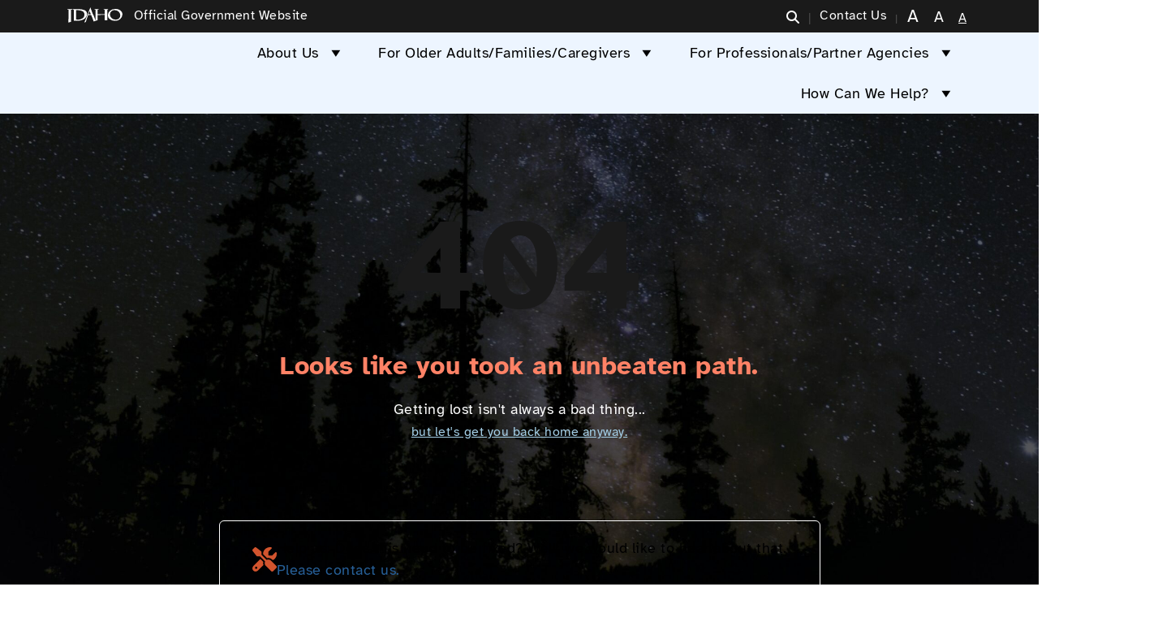

--- FILE ---
content_type: text/html; charset=UTF-8
request_url: https://aging.idaho.gov/events/2022-08-25/
body_size: 22239
content:

<!DOCTYPE html>
<html lang="en-US" class="no-js">

<head>
<!-- Google Tag Manager -->
<script>(function(w,d,s,l,i){w[l]=w[l]||[];w[l].push({'gtm.start':
new Date().getTime(),event:'gtm.js'});var f=d.getElementsByTagName(s)[0],
j=d.createElement(s),dl=l!='dataLayer'?'&l='+l:'';j.async=true;j.src=
'https://www.googletagmanager.com/gtm.js?id='+i+dl;f.parentNode.insertBefore(j,f);
})(window,document,'script','dataLayer','GTM-MQZR6MT2');</script>
<!-- End Google Tag Manager -->
    <link rel='stylesheet' id='tribe-events-views-v2-bootstrap-datepicker-styles-css' href='https://aging.idaho.gov/wp-content/plugins/the-events-calendar/vendor/bootstrap-datepicker/css/bootstrap-datepicker.standalone.min.css?ver=6.14.2' type='text/css' media='all' />
<link rel='stylesheet' id='tec-variables-skeleton-css' href='https://aging.idaho.gov/wp-content/plugins/the-events-calendar/common/build/css/variables-skeleton.css?ver=6.8.4' type='text/css' media='all' />
<link rel='stylesheet' id='tribe-common-skeleton-style-css' href='https://aging.idaho.gov/wp-content/plugins/the-events-calendar/common/build/css/common-skeleton.css?ver=6.8.4' type='text/css' media='all' />
<link rel='stylesheet' id='tribe-tooltipster-css-css' href='https://aging.idaho.gov/wp-content/plugins/the-events-calendar/common/vendor/tooltipster/tooltipster.bundle.min.css?ver=6.8.4' type='text/css' media='all' />
<link rel='stylesheet' id='tribe-events-views-v2-skeleton-css' href='https://aging.idaho.gov/wp-content/plugins/the-events-calendar/build/css/views-skeleton.css?ver=6.14.2' type='text/css' media='all' />
<link rel='stylesheet' id='tec-variables-full-css' href='https://aging.idaho.gov/wp-content/plugins/the-events-calendar/common/build/css/variables-full.css?ver=6.8.4' type='text/css' media='all' />
<link rel='stylesheet' id='tribe-common-full-style-css' href='https://aging.idaho.gov/wp-content/plugins/the-events-calendar/common/build/css/common-full.css?ver=6.8.4' type='text/css' media='all' />
<link rel='stylesheet' id='tribe-events-views-v2-full-css' href='https://aging.idaho.gov/wp-content/plugins/the-events-calendar/build/css/views-full.css?ver=6.14.2' type='text/css' media='all' />
<link rel='stylesheet' id='tribe-events-views-v2-print-css' href='https://aging.idaho.gov/wp-content/plugins/the-events-calendar/build/css/views-print.css?ver=6.14.2' type='text/css' media='print' />
<link rel='stylesheet' id='tribe-events-pro-views-v2-print-css' href='https://aging.idaho.gov/wp-content/plugins/events-calendar-pro/build/css/views-print.css?ver=7.6.3' type='text/css' media='print' />
<meta name='robots' content='noindex, follow' />

	<!-- This site is optimized with the Yoast SEO plugin v25.7 - https://yoast.com/wordpress/plugins/seo/ -->
	<title>Events for August 25, 2022 &#8211; Idaho Commission on Aging</title>
	<meta property="og:locale" content="en_US" />
	<meta property="og:title" content="Page not found - Idaho Commission on Aging" />
	<meta property="og:site_name" content="Idaho Commission on Aging" />
	<script type="application/ld+json" class="yoast-schema-graph">{"@context":"https://schema.org","@graph":[{"@type":"WebSite","@id":"https://aging.idaho.gov/#website","url":"https://aging.idaho.gov/","name":"Idaho Commission on Aging","description":"","publisher":{"@id":"https://aging.idaho.gov/#organization"},"potentialAction":[{"@type":"SearchAction","target":{"@type":"EntryPoint","urlTemplate":"https://aging.idaho.gov/?s={search_term_string}"},"query-input":{"@type":"PropertyValueSpecification","valueRequired":true,"valueName":"search_term_string"}}],"inLanguage":"en-US"},{"@type":"Organization","@id":"https://aging.idaho.gov/#organization","name":"Idaho Commission on Aging","url":"https://aging.idaho.gov/","logo":{"@type":"ImageObject","inLanguage":"en-US","@id":"https://aging.idaho.gov/#/schema/logo/image/","url":"https://aging.idaho.gov/wp-content/uploads/2025/07/icoa_signature_rgb.png","contentUrl":"https://aging.idaho.gov/wp-content/uploads/2025/07/icoa_signature_rgb.png","width":760,"height":410,"caption":"Idaho Commission on Aging"},"image":{"@id":"https://aging.idaho.gov/#/schema/logo/image/"},"sameAs":["https://facebook.com/IdahoCOA","https://x.com/IdahoCOA"]}]}</script>
	<!-- / Yoast SEO plugin. -->


<link rel='dns-prefetch' href='//cdnjs.cloudflare.com' />
<link rel='dns-prefetch' href='//maxcdn.bootstrapcdn.com' />
<link rel="alternate" type="application/rss+xml" title="Idaho Commission on Aging &raquo; Feed" href="https://aging.idaho.gov/feed/" />
<link rel="alternate" type="application/rss+xml" title="Idaho Commission on Aging &raquo; Comments Feed" href="https://aging.idaho.gov/comments/feed/" />
<link rel="alternate" type="text/calendar" title="Idaho Commission on Aging &raquo; iCal Feed" href="https://aging.idaho.gov/events/2026-01-19/?ical=1/" />
<style id='wp-img-auto-sizes-contain-inline-css' type='text/css'>
img:is([sizes=auto i],[sizes^="auto," i]){contain-intrinsic-size:3000px 1500px}
/*# sourceURL=wp-img-auto-sizes-contain-inline-css */
</style>
<link rel='stylesheet' id='wpra-lightbox-css' href='https://aging.idaho.gov/wp-content/plugins/wp-rss-aggregator/core/css/jquery-colorbox.css?ver=1.4.33' type='text/css' media='all' />
<link rel='stylesheet' id='tribe-events-virtual-skeleton-css' href='https://aging.idaho.gov/wp-content/plugins/events-calendar-pro/build/css/events-virtual-skeleton.css?ver=7.6.3' type='text/css' media='all' />
<link rel='stylesheet' id='tribe-events-virtual-full-css' href='https://aging.idaho.gov/wp-content/plugins/events-calendar-pro/build/css/events-virtual-full.css?ver=7.6.3' type='text/css' media='all' />
<link rel='stylesheet' id='tec-events-pro-single-css' href='https://aging.idaho.gov/wp-content/plugins/events-calendar-pro/build/css/events-single.css?ver=7.6.3' type='text/css' media='all' />
<link rel='stylesheet' id='tribe-events-pro-mini-calendar-block-styles-css' href='https://aging.idaho.gov/wp-content/plugins/events-calendar-pro/build/css/tribe-events-pro-mini-calendar-block.css?ver=7.6.3' type='text/css' media='all' />
<link rel='stylesheet' id='wp-block-library-css' href='https://aging.idaho.gov/wp-includes/css/dist/block-library/style.min.css?ver=6.9' type='text/css' media='all' />
<style id='wp-block-paragraph-inline-css' type='text/css'>
.is-small-text{font-size:.875em}.is-regular-text{font-size:1em}.is-large-text{font-size:2.25em}.is-larger-text{font-size:3em}.has-drop-cap:not(:focus):first-letter{float:left;font-size:8.4em;font-style:normal;font-weight:100;line-height:.68;margin:.05em .1em 0 0;text-transform:uppercase}body.rtl .has-drop-cap:not(:focus):first-letter{float:none;margin-left:.1em}p.has-drop-cap.has-background{overflow:hidden}:root :where(p.has-background){padding:1.25em 2.375em}:where(p.has-text-color:not(.has-link-color)) a{color:inherit}p.has-text-align-left[style*="writing-mode:vertical-lr"],p.has-text-align-right[style*="writing-mode:vertical-rl"]{rotate:180deg}
/*# sourceURL=https://aging.idaho.gov/wp-includes/blocks/paragraph/style.min.css */
</style>
<style id='global-styles-inline-css' type='text/css'>
:root{--wp--preset--aspect-ratio--square: 1;--wp--preset--aspect-ratio--4-3: 4/3;--wp--preset--aspect-ratio--3-4: 3/4;--wp--preset--aspect-ratio--3-2: 3/2;--wp--preset--aspect-ratio--2-3: 2/3;--wp--preset--aspect-ratio--16-9: 16/9;--wp--preset--aspect-ratio--9-16: 9/16;--wp--preset--color--black: #000000;--wp--preset--color--cyan-bluish-gray: #abb8c3;--wp--preset--color--white: #ffffff;--wp--preset--color--pale-pink: #f78da7;--wp--preset--color--vivid-red: #cf2e2e;--wp--preset--color--luminous-vivid-orange: #ff6900;--wp--preset--color--luminous-vivid-amber: #fcb900;--wp--preset--color--light-green-cyan: #7bdcb5;--wp--preset--color--vivid-green-cyan: #00d084;--wp--preset--color--pale-cyan-blue: #8ed1fc;--wp--preset--color--vivid-cyan-blue: #0693e3;--wp--preset--color--vivid-purple: #9b51e0;--wp--preset--color--primary: #666;--wp--preset--color--secondary: #2EB67D;--wp--preset--color--background: #fff;--wp--preset--color--foreground: #000;--wp--preset--color--dark-grey: #121212;--wp--preset--color--medium-grey: #383838;--wp--preset--color--cyan: #00838f;--wp--preset--color--light-cyan: #4fb3bf;--wp--preset--gradient--vivid-cyan-blue-to-vivid-purple: linear-gradient(135deg,rgb(6,147,227) 0%,rgb(155,81,224) 100%);--wp--preset--gradient--light-green-cyan-to-vivid-green-cyan: linear-gradient(135deg,rgb(122,220,180) 0%,rgb(0,208,130) 100%);--wp--preset--gradient--luminous-vivid-amber-to-luminous-vivid-orange: linear-gradient(135deg,rgb(252,185,0) 0%,rgb(255,105,0) 100%);--wp--preset--gradient--luminous-vivid-orange-to-vivid-red: linear-gradient(135deg,rgb(255,105,0) 0%,rgb(207,46,46) 100%);--wp--preset--gradient--very-light-gray-to-cyan-bluish-gray: linear-gradient(135deg,rgb(238,238,238) 0%,rgb(169,184,195) 100%);--wp--preset--gradient--cool-to-warm-spectrum: linear-gradient(135deg,rgb(74,234,220) 0%,rgb(151,120,209) 20%,rgb(207,42,186) 40%,rgb(238,44,130) 60%,rgb(251,105,98) 80%,rgb(254,248,76) 100%);--wp--preset--gradient--blush-light-purple: linear-gradient(135deg,rgb(255,206,236) 0%,rgb(152,150,240) 100%);--wp--preset--gradient--blush-bordeaux: linear-gradient(135deg,rgb(254,205,165) 0%,rgb(254,45,45) 50%,rgb(107,0,62) 100%);--wp--preset--gradient--luminous-dusk: linear-gradient(135deg,rgb(255,203,112) 0%,rgb(199,81,192) 50%,rgb(65,88,208) 100%);--wp--preset--gradient--pale-ocean: linear-gradient(135deg,rgb(255,245,203) 0%,rgb(182,227,212) 50%,rgb(51,167,181) 100%);--wp--preset--gradient--electric-grass: linear-gradient(135deg,rgb(202,248,128) 0%,rgb(113,206,126) 100%);--wp--preset--gradient--midnight: linear-gradient(135deg,rgb(2,3,129) 0%,rgb(40,116,252) 100%);--wp--preset--font-size--small: 13px;--wp--preset--font-size--medium: 20px;--wp--preset--font-size--large: 36px;--wp--preset--font-size--x-large: 42px;--wp--preset--font-size--regular: 16px;--wp--preset--font-family--system-fonts: 'Open Sans', sans-serif;--wp--preset--font-family--geneva-verdana: Geneva, Tahoma, Verdana, sans-serif;--wp--preset--font-family--cambria-georgia: Cambria, Georgia, serif;--wp--preset--spacing--20: 0.44rem;--wp--preset--spacing--30: 0.67rem;--wp--preset--spacing--40: 1rem;--wp--preset--spacing--50: 1.5rem;--wp--preset--spacing--60: 2.25rem;--wp--preset--spacing--70: 3.38rem;--wp--preset--spacing--80: 5.06rem;--wp--preset--shadow--natural: 6px 6px 9px rgba(0, 0, 0, 0.2);--wp--preset--shadow--deep: 12px 12px 50px rgba(0, 0, 0, 0.4);--wp--preset--shadow--sharp: 6px 6px 0px rgba(0, 0, 0, 0.2);--wp--preset--shadow--outlined: 6px 6px 0px -3px rgb(255, 255, 255), 6px 6px rgb(0, 0, 0);--wp--preset--shadow--crisp: 6px 6px 0px rgb(0, 0, 0);--wp--custom--line-height--body: 1.7;--wp--custom--line-height--heading: 1.3;}:where(body) { margin: 0; }.wp-site-blocks > .alignleft { float: left; margin-right: 2em; }.wp-site-blocks > .alignright { float: right; margin-left: 2em; }.wp-site-blocks > .aligncenter { justify-content: center; margin-left: auto; margin-right: auto; }:where(.is-layout-flex){gap: 0.5em;}:where(.is-layout-grid){gap: 0.5em;}.is-layout-flow > .alignleft{float: left;margin-inline-start: 0;margin-inline-end: 2em;}.is-layout-flow > .alignright{float: right;margin-inline-start: 2em;margin-inline-end: 0;}.is-layout-flow > .aligncenter{margin-left: auto !important;margin-right: auto !important;}.is-layout-constrained > .alignleft{float: left;margin-inline-start: 0;margin-inline-end: 2em;}.is-layout-constrained > .alignright{float: right;margin-inline-start: 2em;margin-inline-end: 0;}.is-layout-constrained > .aligncenter{margin-left: auto !important;margin-right: auto !important;}.is-layout-constrained > :where(:not(.alignleft):not(.alignright):not(.alignfull)){margin-left: auto !important;margin-right: auto !important;}body .is-layout-flex{display: flex;}.is-layout-flex{flex-wrap: wrap;align-items: center;}.is-layout-flex > :is(*, div){margin: 0;}body .is-layout-grid{display: grid;}.is-layout-grid > :is(*, div){margin: 0;}body{padding-top: 0px;padding-right: 0px;padding-bottom: 0px;padding-left: 0px;}a:where(:not(.wp-element-button)){text-decoration: underline;}:root :where(.wp-element-button, .wp-block-button__link){background-color: #32373c;border-width: 0;color: #fff;font-family: inherit;font-size: inherit;font-style: inherit;font-weight: inherit;letter-spacing: inherit;line-height: inherit;padding-top: calc(0.667em + 2px);padding-right: calc(1.333em + 2px);padding-bottom: calc(0.667em + 2px);padding-left: calc(1.333em + 2px);text-decoration: none;text-transform: inherit;}.has-black-color{color: var(--wp--preset--color--black) !important;}.has-cyan-bluish-gray-color{color: var(--wp--preset--color--cyan-bluish-gray) !important;}.has-white-color{color: var(--wp--preset--color--white) !important;}.has-pale-pink-color{color: var(--wp--preset--color--pale-pink) !important;}.has-vivid-red-color{color: var(--wp--preset--color--vivid-red) !important;}.has-luminous-vivid-orange-color{color: var(--wp--preset--color--luminous-vivid-orange) !important;}.has-luminous-vivid-amber-color{color: var(--wp--preset--color--luminous-vivid-amber) !important;}.has-light-green-cyan-color{color: var(--wp--preset--color--light-green-cyan) !important;}.has-vivid-green-cyan-color{color: var(--wp--preset--color--vivid-green-cyan) !important;}.has-pale-cyan-blue-color{color: var(--wp--preset--color--pale-cyan-blue) !important;}.has-vivid-cyan-blue-color{color: var(--wp--preset--color--vivid-cyan-blue) !important;}.has-vivid-purple-color{color: var(--wp--preset--color--vivid-purple) !important;}.has-primary-color{color: var(--wp--preset--color--primary) !important;}.has-secondary-color{color: var(--wp--preset--color--secondary) !important;}.has-background-color{color: var(--wp--preset--color--background) !important;}.has-foreground-color{color: var(--wp--preset--color--foreground) !important;}.has-dark-grey-color{color: var(--wp--preset--color--dark-grey) !important;}.has-medium-grey-color{color: var(--wp--preset--color--medium-grey) !important;}.has-cyan-color{color: var(--wp--preset--color--cyan) !important;}.has-light-cyan-color{color: var(--wp--preset--color--light-cyan) !important;}.has-black-background-color{background-color: var(--wp--preset--color--black) !important;}.has-cyan-bluish-gray-background-color{background-color: var(--wp--preset--color--cyan-bluish-gray) !important;}.has-white-background-color{background-color: var(--wp--preset--color--white) !important;}.has-pale-pink-background-color{background-color: var(--wp--preset--color--pale-pink) !important;}.has-vivid-red-background-color{background-color: var(--wp--preset--color--vivid-red) !important;}.has-luminous-vivid-orange-background-color{background-color: var(--wp--preset--color--luminous-vivid-orange) !important;}.has-luminous-vivid-amber-background-color{background-color: var(--wp--preset--color--luminous-vivid-amber) !important;}.has-light-green-cyan-background-color{background-color: var(--wp--preset--color--light-green-cyan) !important;}.has-vivid-green-cyan-background-color{background-color: var(--wp--preset--color--vivid-green-cyan) !important;}.has-pale-cyan-blue-background-color{background-color: var(--wp--preset--color--pale-cyan-blue) !important;}.has-vivid-cyan-blue-background-color{background-color: var(--wp--preset--color--vivid-cyan-blue) !important;}.has-vivid-purple-background-color{background-color: var(--wp--preset--color--vivid-purple) !important;}.has-primary-background-color{background-color: var(--wp--preset--color--primary) !important;}.has-secondary-background-color{background-color: var(--wp--preset--color--secondary) !important;}.has-background-background-color{background-color: var(--wp--preset--color--background) !important;}.has-foreground-background-color{background-color: var(--wp--preset--color--foreground) !important;}.has-dark-grey-background-color{background-color: var(--wp--preset--color--dark-grey) !important;}.has-medium-grey-background-color{background-color: var(--wp--preset--color--medium-grey) !important;}.has-cyan-background-color{background-color: var(--wp--preset--color--cyan) !important;}.has-light-cyan-background-color{background-color: var(--wp--preset--color--light-cyan) !important;}.has-black-border-color{border-color: var(--wp--preset--color--black) !important;}.has-cyan-bluish-gray-border-color{border-color: var(--wp--preset--color--cyan-bluish-gray) !important;}.has-white-border-color{border-color: var(--wp--preset--color--white) !important;}.has-pale-pink-border-color{border-color: var(--wp--preset--color--pale-pink) !important;}.has-vivid-red-border-color{border-color: var(--wp--preset--color--vivid-red) !important;}.has-luminous-vivid-orange-border-color{border-color: var(--wp--preset--color--luminous-vivid-orange) !important;}.has-luminous-vivid-amber-border-color{border-color: var(--wp--preset--color--luminous-vivid-amber) !important;}.has-light-green-cyan-border-color{border-color: var(--wp--preset--color--light-green-cyan) !important;}.has-vivid-green-cyan-border-color{border-color: var(--wp--preset--color--vivid-green-cyan) !important;}.has-pale-cyan-blue-border-color{border-color: var(--wp--preset--color--pale-cyan-blue) !important;}.has-vivid-cyan-blue-border-color{border-color: var(--wp--preset--color--vivid-cyan-blue) !important;}.has-vivid-purple-border-color{border-color: var(--wp--preset--color--vivid-purple) !important;}.has-primary-border-color{border-color: var(--wp--preset--color--primary) !important;}.has-secondary-border-color{border-color: var(--wp--preset--color--secondary) !important;}.has-background-border-color{border-color: var(--wp--preset--color--background) !important;}.has-foreground-border-color{border-color: var(--wp--preset--color--foreground) !important;}.has-dark-grey-border-color{border-color: var(--wp--preset--color--dark-grey) !important;}.has-medium-grey-border-color{border-color: var(--wp--preset--color--medium-grey) !important;}.has-cyan-border-color{border-color: var(--wp--preset--color--cyan) !important;}.has-light-cyan-border-color{border-color: var(--wp--preset--color--light-cyan) !important;}.has-vivid-cyan-blue-to-vivid-purple-gradient-background{background: var(--wp--preset--gradient--vivid-cyan-blue-to-vivid-purple) !important;}.has-light-green-cyan-to-vivid-green-cyan-gradient-background{background: var(--wp--preset--gradient--light-green-cyan-to-vivid-green-cyan) !important;}.has-luminous-vivid-amber-to-luminous-vivid-orange-gradient-background{background: var(--wp--preset--gradient--luminous-vivid-amber-to-luminous-vivid-orange) !important;}.has-luminous-vivid-orange-to-vivid-red-gradient-background{background: var(--wp--preset--gradient--luminous-vivid-orange-to-vivid-red) !important;}.has-very-light-gray-to-cyan-bluish-gray-gradient-background{background: var(--wp--preset--gradient--very-light-gray-to-cyan-bluish-gray) !important;}.has-cool-to-warm-spectrum-gradient-background{background: var(--wp--preset--gradient--cool-to-warm-spectrum) !important;}.has-blush-light-purple-gradient-background{background: var(--wp--preset--gradient--blush-light-purple) !important;}.has-blush-bordeaux-gradient-background{background: var(--wp--preset--gradient--blush-bordeaux) !important;}.has-luminous-dusk-gradient-background{background: var(--wp--preset--gradient--luminous-dusk) !important;}.has-pale-ocean-gradient-background{background: var(--wp--preset--gradient--pale-ocean) !important;}.has-electric-grass-gradient-background{background: var(--wp--preset--gradient--electric-grass) !important;}.has-midnight-gradient-background{background: var(--wp--preset--gradient--midnight) !important;}.has-small-font-size{font-size: var(--wp--preset--font-size--small) !important;}.has-medium-font-size{font-size: var(--wp--preset--font-size--medium) !important;}.has-large-font-size{font-size: var(--wp--preset--font-size--large) !important;}.has-x-large-font-size{font-size: var(--wp--preset--font-size--x-large) !important;}.has-regular-font-size{font-size: var(--wp--preset--font-size--regular) !important;}.has-system-fonts-font-family{font-family: var(--wp--preset--font-family--system-fonts) !important;}.has-geneva-verdana-font-family{font-family: var(--wp--preset--font-family--geneva-verdana) !important;}.has-cambria-georgia-font-family{font-family: var(--wp--preset--font-family--cambria-georgia) !important;}
/*# sourceURL=global-styles-inline-css */
</style>

<link rel='stylesheet' id='tribe-events-v2-single-skeleton-css' href='https://aging.idaho.gov/wp-content/plugins/the-events-calendar/build/css/tribe-events-single-skeleton.css?ver=6.14.2' type='text/css' media='all' />
<link rel='stylesheet' id='tribe-events-v2-single-skeleton-full-css' href='https://aging.idaho.gov/wp-content/plugins/the-events-calendar/build/css/tribe-events-single-full.css?ver=6.14.2' type='text/css' media='all' />
<link rel='stylesheet' id='tec-events-elementor-widgets-base-styles-css' href='https://aging.idaho.gov/wp-content/plugins/the-events-calendar/build/css/integrations/plugins/elementor/widgets/widget-base.css?ver=6.14.2' type='text/css' media='all' />
<link rel='stylesheet' id='megamenu-css' href='https://aging.idaho.gov/wp-content/uploads/maxmegamenu/style.css?ver=6c6025' type='text/css' media='all' />
<link rel='stylesheet' id='dashicons-css' href='https://aging.idaho.gov/wp-includes/css/dashicons.min.css?ver=6.9' type='text/css' media='all' />
<link rel='stylesheet' id='idaho-v4-alt-fontawesome-6-css' href='https://aging.idaho.gov/wp-content/themes/Webmaster-v4/fontawesome-free-6.5.2/css/all.min.css?ver=6.9' type='text/css' media='all' />
<link rel='stylesheet' id='webmaster-bs4-css' href='https://aging.idaho.gov/wp-content/themes/Webmaster-v4/css/bootstrap.min.css?ver=6.9' type='text/css' media='all' />
<link rel='stylesheet' id='webmaster-bs4-guten-css' href='https://aging.idaho.gov/wp-content/themes/Webmaster-v4/css/gutenberg.css?ver=6.9' type='text/css' media='all' />
<link rel='stylesheet' id='webmaster-bs4-tabs-css' href='https://aging.idaho.gov/wp-content/themes/Webmaster-v4/css/jquery.scrolling-tabs.min.css?ver=6.9' type='text/css' media='all' />
<link rel='stylesheet' id='webmaster-bs4-print-css' href='https://aging.idaho.gov/wp-content/themes/Webmaster-v4/css/print-css.css?ver=6.9' type='text/css' media='all' />
<link rel='stylesheet' id='webmaster-bsa-style-css' href='https://aging.idaho.gov/wp-content/themes/Webmaster-v4/css/style-blocks.css?ver=6.9' type='text/css' media='all' />
<link rel='stylesheet' id='webmaster-bsa-events-styling-css' href='https://aging.idaho.gov/wp-content/themes/Webmaster-v4/css/events-cal-styling.css?ver=6.9' type='text/css' media='all' />
<link rel='stylesheet' id='webmaster-bs4-style-css' href='https://aging.idaho.gov/wp-content/themes/Webmaster-v4/style.css?ver=1.0.0' type='text/css' media='all' />
<link rel='stylesheet' id='theme-color-scheme-css' href='https://aging.idaho.gov/wp-content/themes/Webmaster-v4/color-schemes/sky-scheme.css?ver=6.9' type='text/css' media='all' />
<link rel='stylesheet' id='child-style-css' href='https://aging.idaho.gov/wp-content/themes/Webmaster-v4-child/style.css?ver=6.9' type='text/css' media='all' />
<script type="text/javascript" src="https://aging.idaho.gov/wp-includes/js/jquery/jquery.min.js?ver=3.7.1" id="jquery-core-js"></script>
<script type="text/javascript" src="https://aging.idaho.gov/wp-includes/js/jquery/jquery-migrate.min.js?ver=3.4.1" id="jquery-migrate-js"></script>
<script type="text/javascript" id="jquery-js-after">
/* <![CDATA[ */
        document.addEventListener('DOMContentLoaded', function () {
            document.querySelectorAll('a.wp-block-button__link.wp-element-button').forEach(button => {
                // Ensure it is a proper link and behaves normally
                button.setAttribute('rel', 'noopener noreferrer'); // Security fix
                button.style.pointerEvents = 'auto'; // Ensure it's clickable
                button.style.cursor = 'pointer'; // Show it's clickable
                button.setAttribute('role', 'link'); // Ensure accessibility
            });
        });
        
//# sourceURL=jquery-js-after
/* ]]> */
</script>
<script type="text/javascript" src="https://aging.idaho.gov/wp-content/plugins/the-events-calendar/common/build/js/tribe-common.js?ver=9c44e11f3503a33e9540" id="tribe-common-js"></script>
<script type="text/javascript" src="https://aging.idaho.gov/wp-content/plugins/the-events-calendar/build/js/views/breakpoints.js?ver=4208de2df2852e0b91ec" id="tribe-events-views-v2-breakpoints-js"></script>
<script type="text/javascript" src="https://aging.idaho.gov/wp-content/themes/Webmaster-v4-child/assets/js/vendors/dotdotdot/jquery.dotdotdot.js?ver=6.9" id="dotdotdot-js"></script>
<script type="text/javascript" src="https://cdnjs.cloudflare.com/ajax/libs/popper.js/1.12.9/umd/popper.min.js?ver=6.9" id="popper_js-js"></script>
<script type="text/javascript" src="https://maxcdn.bootstrapcdn.com/bootstrap/4.0.0/js/bootstrap.min.js?ver=6.9" id="bootstrap_js-js"></script>
<script type="text/javascript" src="https://cdnjs.cloudflare.com/ajax/libs/modernizr/2.8.3/modernizr.min.js?ver=6.9" id="modernizr-js"></script>
<script type="text/javascript" id="custom-ajax-js-extra">
/* <![CDATA[ */
var ajaxurl = {"ajaxurl":"https://aging.idaho.gov/wp-admin/admin-ajax.php"};
//# sourceURL=custom-ajax-js-extra
/* ]]> */
</script>
<script type="text/javascript" src="https://aging.idaho.gov/wp-content/themes/Webmaster-v4/js/resizer.js?ver=6.9" id="webmaster-bs4-sizer-js"></script>
<script type="text/javascript" src="https://aging.idaho.gov/wp-content/themes/Webmaster-v4/js/jquery.scrolling-tabs.js?ver=6.9" id="webmaster-bs4-tab-js"></script>
<script type="text/javascript" src="https://aging.idaho.gov/wp-content/themes/Webmaster-v4/js/iframeResizer.min.js?ver=6.9" id="webmaster-iframer-js"></script>
<link rel="https://api.w.org/" href="https://aging.idaho.gov/wp-json/" /><link rel="EditURI" type="application/rsd+xml" title="RSD" href="https://aging.idaho.gov/xmlrpc.php?rsd" />
<meta name="generator" content="WordPress 6.9" />
<meta name="tec-api-version" content="v1"><meta name="tec-api-origin" content="https://aging.idaho.gov"><link rel="alternate" href="https://aging.idaho.gov/wp-json/tribe/events/v1/" /><meta name="generator" content="Elementor 3.31.2; features: e_font_icon_svg, additional_custom_breakpoints, e_element_cache; settings: css_print_method-external, google_font-enabled, font_display-swap">
			<style>
				.e-con.e-parent:nth-of-type(n+4):not(.e-lazyloaded):not(.e-no-lazyload),
				.e-con.e-parent:nth-of-type(n+4):not(.e-lazyloaded):not(.e-no-lazyload) * {
					background-image: none !important;
				}
				@media screen and (max-height: 1024px) {
					.e-con.e-parent:nth-of-type(n+3):not(.e-lazyloaded):not(.e-no-lazyload),
					.e-con.e-parent:nth-of-type(n+3):not(.e-lazyloaded):not(.e-no-lazyload) * {
						background-image: none !important;
					}
				}
				@media screen and (max-height: 640px) {
					.e-con.e-parent:nth-of-type(n+2):not(.e-lazyloaded):not(.e-no-lazyload),
					.e-con.e-parent:nth-of-type(n+2):not(.e-lazyloaded):not(.e-no-lazyload) * {
						background-image: none !important;
					}
				}
			</style>
			<style type="text/css">.broken_link, a.broken_link {
	text-decoration: line-through;
}</style>		<style type="text/css">#masthead .header-background {background-image: url(https://aging.idaho.gov/wp-content/uploads/2025/07/image-from-rawpixel-id-6042290-cropped.jpg);background-repeat: no-repeat;background-position: center;background-size: cover;}</style>
	<link rel="icon" href="https://aging.idaho.gov/wp-content/uploads/2025/09/ICOA-Favicon2.png" sizes="32x32" />
<link rel="icon" href="https://aging.idaho.gov/wp-content/uploads/2025/09/ICOA-Favicon2.png" sizes="192x192" />
<link rel="apple-touch-icon" href="https://aging.idaho.gov/wp-content/uploads/2025/09/ICOA-Favicon2.png" />
<meta name="msapplication-TileImage" content="https://aging.idaho.gov/wp-content/uploads/2025/09/ICOA-Favicon2.png" />
		<style type="text/css" id="wp-custom-css">
			.infobox .elementor-button {
	background-color: #19704a !important;
}
.learnmore .elementor-button {
	background-color: #203261 !important;
}
.infobox .elementor-button, .infobox .elementor-button:hover {
	padding-top: 16px;
	padding-bottom: 16px;
}
.stay-sidebar-heading {
	padding-bottom: 16px !important;
	padding-left: 12px !important;
}
.stay-sidebar-heading h4.elementor-heading-title {
	margin-top: .6em !important;
}
.greenh4bg {
	background-color: #19704a;
}
.purpleh4bg {
	background-color: #532870;
}
.redh4bg {
	background-color: #AE2F25;
}
.iconlist {
	list-style-type: none;
}
.header-background {
	position: relative;
	overflow: hidden;
}
.header-background::before {
	content: '';
	position: absolute;
	top:0;
	left:0;
	width:100%;
	height:100%;
	background: linear-gradient(to right, rgba(255, 255, 255, 0.9) 0%, rgba(255, 255, 255, 0) 80%);
	pointer-events:none;
}
.logo {
	z-index:1;
}
.wpra-item-list {
	list-style: none !important;
}
#post-27 > div > div:nth-child(3) > div:nth-child(2) > div > div > a > h2 {
	background: #b05e20;
}
#post-27 > div > div:nth-child(3) > div:nth-child(3) > div > div > a > h2 {
	background: #ad2e24;
}
#mega-menu-item-358 > ul, #mega-menu-item-359 > ul {
	width: 460px !important;
}
.cta-text-left p {
	color: #ffffff !important;
}


.tribe-common-l-container.tribe-events-l-container {
  margin: 50px auto !important;
  display: block;
  width: 100%;
}


		</style>
		<style type="text/css">/** Mega Menu CSS: fs **/</style>

</head>

<body class="error404 wp-embed-responsive wp-theme-Webmaster-v4 wp-child-theme-Webmaster-v4-child locale-en-us tribe-events-page-template tribe-no-js tribe-filter-live mega-menu-primary elementor-default elementor-kit-19" id="site-body">
	<meta name="viewport" content="width=device-width, initial-scale=1" />
<!-- Google Tag Manager (noscript) -->
<noscript><iframe src="https://www.googletagmanager.com/ns.html?id=GTM-MQZR6MT2"
height="0" width="0" style="display:none;visibility:hidden"></iframe></noscript>
<!-- End Google Tag Manager (noscript) -->
        
    <div class="content-wrapper">
       <nav aria-label="Skip link navigation">
		  <a href="#main" class="skip-link">Skip to main content</a>
		</nav>
        <div class="top-navigation d-print-none">
			
            <div class="container-xl">
                <div class="row justify-content-between">
                    <div class="w-auto">
						<header role="banner">
                        	<img class="img-fluid idaho-logo me-2" src="https://aging.idaho.gov/wp-content/themes/Webmaster-v4/img/idaho-white.svg" alt="Idaho" width="70" aria-label="Idaho Logo" />
						</header>
                        <nav>
  							<span class="d-none d-md-inline-block">Official Government Website</span>
						</nav>
                    </div>
                    <div class="w-auto d-sm-inline topbar-custom-nav">
 
                      <div class="navbar">
       <a href="javascript:void(0);" class="search-toggle" aria-label="Search" role="button">
                            <i class="fas fa-search ml-2"></i>
						</a>
				<nav>
			 		 <a href="/contact">Contact Us</a>
				</nav>
       
        <main>
            <button id="fontsizer-large" class="fontsizer size3" aria-label="largest text size" title="resize text: largest" onclick="resizeText(2)">A</button>
            <button id="fontsizer-medium" class="fontsizer size2" aria-label="larger text size" title="resize text: larger" onclick="resizeText(1)">A</button>
            <button id="fontsizer-small" class="fontsizer size1 current" aria-label="normal text size" title="resize text: normal" onclick="resizeText(0)">A</button>
        </main>
    </div>
                    </div>
                </div>
            </div>
		</div>
		
		<div class="mini-announcement-bar">
			<div class="mini-bar">
			
							
			</div>
		</div>
		<div class="custom-search-bar">
			<div class="top-navigation custom-topp-nav d-print-none"></div>
			<div class="row">
				<div class="col-sm-12 col-md-7 d-sm-inline align-self-end custom-left-text">
					<form role="search" class="search-form header_search custom_header_search" method="get" action="https://aging.idaho.gov/">
    <label class="screen-reader-text" for="s-1">Search</label>
    <div class="input-group">
        <input type="search" class="field search-field form-control py-0 border-0" id="s-1" name="s" value="" placeholder="Input text here">
        <button type="submit" class="submit search-submit btn bg-white py-0" aria-label="Submit search">
			<span class="sr-only">Search Blog</span>
			<i class="fa-search fa-solid"></i>
        </button>
    </div>
</form>
				</div>
			</div>
		</div>
        
        <div id="page" class="hfeed site">
            <header id="masthead" class="site-header" itemscope itemtype="https://schema.org/Organization">
				                <div class="bg-light" style="background-color: var(--color1) !important;">
                    <div class="bg-light visible-md d-lg-none"></div>
                    <nav class="navbar navbar-expand-lg">
                        <div class="container-xl">                        <div class="col-12">
                            <div id="mega-menu-wrap-primary" class="mega-menu-wrap"><div class="mega-menu-toggle"><div class="mega-toggle-blocks-left"></div><div class="mega-toggle-blocks-center"></div><div class="mega-toggle-blocks-right"><div class='mega-toggle-block mega-menu-toggle-animated-block mega-toggle-block-0' id='mega-toggle-block-0'><button aria-label="Toggle Menu" class="mega-toggle-animated mega-toggle-animated-slider" type="button" aria-expanded="false">
                  <span class="mega-toggle-animated-box">
                    <span class="mega-toggle-animated-inner"></span>
                  </span>
                </button></div></div></div><ul id="mega-menu-primary" class="mega-menu max-mega-menu mega-menu-horizontal mega-no-js" data-event="hover_intent" data-effect="slide" data-effect-speed="200" data-effect-mobile="slide" data-effect-speed-mobile="200" data-panel-width="body" data-panel-inner-width=".container" data-mobile-force-width="nav" data-second-click="go" data-document-click="collapse" data-vertical-behaviour="standard" data-breakpoint="991" data-unbind="true" data-mobile-state="collapse_all" data-mobile-direction="vertical" data-hover-intent-timeout="300" data-hover-intent-interval="100"><li class="mega-menu-item mega-menu-item-type-post_type mega-menu-item-object-page mega-menu-item-has-children mega-align-bottom-left mega-menu-flyout mega-menu-item-19807" id="mega-menu-item-19807"><a class="mega-menu-link" href="https://aging.idaho.gov/about-us/" aria-expanded="false" tabindex="0">About Us<span class="mega-indicator" aria-hidden="true"></span></a>
<ul class="mega-sub-menu">
<li class="mega-menu-item mega-menu-item-type-post_type mega-menu-item-object-page mega-menu-item-19800" id="mega-menu-item-19800"><a class="mega-menu-link" href="https://aging.idaho.gov/blog/">Blog</a></li><li class="mega-menu-item mega-menu-item-type-post_type mega-menu-item-object-page mega-menu-item-19801" id="mega-menu-item-19801"><a class="mega-menu-link" href="https://aging.idaho.gov/about-us/commissioners/">Commissioners</a></li><li class="mega-menu-item mega-menu-item-type-post_type mega-menu-item-object-page mega-menu-item-19802" id="mega-menu-item-19802"><a class="mega-menu-link" href="https://aging.idaho.gov/about-us/icoa-administration/">ICOA Administration</a></li><li class="mega-menu-item mega-menu-item-type-post_type mega-menu-item-object-page mega-menu-item-19803" id="mega-menu-item-19803"><a class="mega-menu-link" href="https://aging.idaho.gov/news/">Events, News &amp; Alerts</a></li><li class="mega-menu-item mega-menu-item-type-post_type mega-menu-item-object-page mega-menu-item-19804" id="mega-menu-item-19804"><a class="mega-menu-link" href="https://aging.idaho.gov/planning-coordination/">Planning &amp; Coordination</a></li><li class="mega-menu-item mega-menu-item-type-post_type mega-menu-item-object-page mega-menu-item-19805" id="mega-menu-item-19805"><a class="mega-menu-link" href="https://aging.idaho.gov/about-us/our-staff/">Our Staff</a></li></ul>
</li><li class="mega-menu-item mega-menu-item-type-custom mega-menu-item-object-custom mega-menu-item-has-children mega-menu-megamenu mega-menu-grid mega-align-bottom-left mega-menu-grid mega-menu-item-357" id="mega-menu-item-357"><a class="mega-menu-link" aria-expanded="false" tabindex="0">For Older Adults/Families/Caregivers<span class="mega-indicator" aria-hidden="true"></span></a>
<ul class="mega-sub-menu" role='presentation'>
<li class="mega-menu-row" id="mega-menu-357-0">
	<ul class="mega-sub-menu" style='--columns:12' role='presentation'>
<li class="mega-menu-column mega-menu-columns-4-of-12" style="--columns:12; --span:4" id="mega-menu-357-0-0">
		<ul class="mega-sub-menu">
<li class="mega-menu-item mega-menu-item-type-widget widget_nav_menu mega-menu-item-nav_menu-6" id="mega-menu-item-nav_menu-6"><h4 class="mega-block-title">Stay at Home</h4><div class="menu-stay-at-home-container"><ul id="menu-stay-at-home" class="menu" itemscope itemtype="http://www.schema.org/SiteNavigationElement"><li id="menu-item-360" class="menu-item menu-item-type-custom menu-item-object-custom menu-item-360"><a href="/stay-at-home/">Overview</a></li>
<li id="menu-item-361" class="menu-item menu-item-type-post_type menu-item-object-page menu-item-361"><a href="https://aging.idaho.gov/stay-at-home/aging-disability-resource-center/">Aging &amp; Disability Resource Center (ADRC)</a></li>
<li id="menu-item-362" class="menu-item menu-item-type-post_type menu-item-object-page menu-item-362"><a href="https://aging.idaho.gov/stay-at-home/case-management/">Case Management</a></li>
<li id="menu-item-21065" class="menu-item menu-item-type-post_type menu-item-object-page menu-item-21065"><a href="https://aging.idaho.gov/commodity-supplemental-food-program/">Commodity Supplemental Food Program</a></li>
<li id="menu-item-363" class="menu-item menu-item-type-post_type menu-item-object-page menu-item-363"><a href="https://aging.idaho.gov/stay-at-home/home-delivered-meals/">Home-Delivered Meals</a></li>
<li id="menu-item-364" class="menu-item menu-item-type-post_type menu-item-object-page menu-item-364"><a href="https://aging.idaho.gov/home-maintenance-repair-assistance/">Home Maintenance &amp; Repair Assistance</a></li>
<li id="menu-item-365" class="menu-item menu-item-type-post_type menu-item-object-page menu-item-365"><a href="https://aging.idaho.gov/stay-at-home/national-family-caregiver-support-program/">Idaho Family Caregiver Support Program</a></li>
<li id="menu-item-367" class="menu-item menu-item-type-post_type menu-item-object-page menu-item-367"><a href="https://aging.idaho.gov/resource-library/">Resource Library</a></li>
</ul></div></li><li class="mega-menu-item mega-menu-item-type-widget widget_nav_menu mega-menu-item-nav_menu-9" id="mega-menu-item-nav_menu-9"><h4 class="mega-block-title">Stay Safe</h4><div class="menu-stay-safe-container"><ul id="menu-stay-safe" class="menu" itemscope itemtype="http://www.schema.org/SiteNavigationElement"><li id="menu-item-368" class="menu-item menu-item-type-custom menu-item-object-custom menu-item-368"><a href="/stay-safe/">Overview</a></li>
<li id="menu-item-369" class="menu-item menu-item-type-post_type menu-item-object-page menu-item-369"><a href="https://aging.idaho.gov/adult-protective-services/">Adult Protective Services</a></li>
<li id="menu-item-370" class="menu-item menu-item-type-post_type menu-item-object-page menu-item-370"><a href="https://aging.idaho.gov/crisis-resources/">Crisis Resources</a></li>
<li id="menu-item-371" class="menu-item menu-item-type-post_type menu-item-object-page menu-item-371"><a href="https://aging.idaho.gov/stay-safe/disaster-preparedness/">Disaster Preparedness</a></li>
<li id="menu-item-372" class="menu-item menu-item-type-post_type menu-item-object-page menu-item-372"><a href="https://aging.idaho.gov/stay-safe/driving/">Driving Safety</a></li>
<li id="menu-item-373" class="menu-item menu-item-type-post_type menu-item-object-page menu-item-373"><a href="https://aging.idaho.gov/stay-safe/falls-prevention/">Falls Prevention</a></li>
<li id="menu-item-374" class="menu-item menu-item-type-post_type menu-item-object-page menu-item-374"><a href="https://aging.idaho.gov/stay-safe/online-reporting-tools/">Online Reporting Tools</a></li>
<li id="menu-item-375" class="menu-item menu-item-type-post_type menu-item-object-page menu-item-375"><a href="https://aging.idaho.gov/stay-safe/transportation/">Transportation</a></li>
<li id="menu-item-20403" class="menu-item menu-item-type-post_type menu-item-object-page menu-item-20403"><a href="https://aging.idaho.gov/ombudsman-program/">Long-Term Care Ombudsman Program</a></li>
</ul></div></li><li class="mega-menu-item mega-menu-item-type-widget widget_nav_menu mega-menu-item-nav_menu-7" id="mega-menu-item-nav_menu-7"><h4 class="mega-block-title">Stay Informed</h4><div class="menu-stay-informed-container"><ul id="menu-stay-informed" class="menu" itemscope itemtype="http://www.schema.org/SiteNavigationElement"><li id="menu-item-376" class="menu-item menu-item-type-custom menu-item-object-custom menu-item-376"><a href="/stay-informed/">Overview</a></li>
<li id="menu-item-20175" class="menu-item menu-item-type-post_type menu-item-object-page menu-item-20175"><a href="https://aging.idaho.gov/stay-informed/accessibility-awareness/">Accessibility Awareness</a></li>
<li id="menu-item-377" class="menu-item menu-item-type-post_type menu-item-object-page menu-item-377"><a href="https://aging.idaho.gov/blog/">Blog</a></li>
<li id="menu-item-378" class="menu-item menu-item-type-post_type menu-item-object-page menu-item-378"><a href="https://aging.idaho.gov/keep-learning/medicare-fraud-prevention/">Medicare Fraud Prevention</a></li>
<li id="menu-item-379" class="menu-item menu-item-type-post_type menu-item-object-page menu-item-379"><a href="https://aging.idaho.gov/mippa/">Medicare Improvements for Patients &amp; Providers Act (MIPPA)</a></li>
<li id="menu-item-20091" class="menu-item menu-item-type-post_type menu-item-object-page menu-item-20091"><a href="https://aging.idaho.gov/protection-of-certain-adults-from-financial-exploitation/">Protection of Certain Adults from Financial Exploitation</a></li>
<li id="menu-item-380" class="menu-item menu-item-type-post_type menu-item-object-page menu-item-380"><a href="https://aging.idaho.gov/news/">Events, News &amp; Alerts</a></li>
</ul></div></li>		</ul>
</li><li class="mega-menu-column mega-menu-columns-4-of-12" style="--columns:12; --span:4" id="mega-menu-357-0-1">
		<ul class="mega-sub-menu">
<li class="mega-menu-item mega-menu-item-type-widget widget_nav_menu mega-menu-item-nav_menu-8" id="mega-menu-item-nav_menu-8"><h4 class="mega-block-title">Stay Healthy</h4><div class="menu-stay-healthy-container"><ul id="menu-stay-healthy" class="menu" itemscope itemtype="http://www.schema.org/SiteNavigationElement"><li id="menu-item-394" class="menu-item menu-item-type-custom menu-item-object-custom menu-item-394"><a href="/stay-healthy">Overview</a></li>
<li id="menu-item-395" class="menu-item menu-item-type-post_type menu-item-object-page menu-item-395"><a href="https://aging.idaho.gov/stay-healthy/arthritis/">Arthritis</a></li>
<li id="menu-item-396" class="menu-item menu-item-type-post_type menu-item-object-page menu-item-396"><a href="https://aging.idaho.gov/stay-healthy/chronic-pain/">Chronic Pain</a></li>
<li id="menu-item-21069" class="menu-item menu-item-type-post_type menu-item-object-page menu-item-21069"><a href="https://aging.idaho.gov/stay-connected/congregate-meals/">Congregate Meals</a></li>
<li id="menu-item-397" class="menu-item menu-item-type-post_type menu-item-object-page menu-item-397"><a href="https://aging.idaho.gov/stay-healthy/covid-19/">COVID-19</a></li>
<li id="menu-item-398" class="menu-item menu-item-type-post_type menu-item-object-page menu-item-398"><a href="https://aging.idaho.gov/stay-healthy/diabetes/">Diabetes</a></li>
<li id="menu-item-399" class="menu-item menu-item-type-post_type menu-item-object-page menu-item-399"><a href="https://aging.idaho.gov/stay-healthy/disease-prevention/">Disease Prevention</a></li>
<li id="menu-item-400" class="menu-item menu-item-type-post_type menu-item-object-page menu-item-400"><a href="https://aging.idaho.gov/stay-healthy/exercise/">Exercise for Healthy Aging</a></li>
<li id="menu-item-401" class="menu-item menu-item-type-post_type menu-item-object-page menu-item-401"><a href="https://aging.idaho.gov/stay-healthy/hearing/">Hearing &amp; Aging</a></li>
<li id="menu-item-402" class="menu-item menu-item-type-post_type menu-item-object-page menu-item-402"><a href="https://aging.idaho.gov/stay-healthy/heart-health/">Heart Health</a></li>
<li id="menu-item-403" class="menu-item menu-item-type-post_type menu-item-object-page menu-item-403"><a href="https://aging.idaho.gov/stay-healthy/malnutrition/">Malnutrition</a></li>
<li id="menu-item-404" class="menu-item menu-item-type-post_type menu-item-object-page menu-item-404"><a href="https://aging.idaho.gov/stay-healthy/parkinsons/">Parkinson’s Disease</a></li>
<li id="menu-item-405" class="menu-item menu-item-type-post_type menu-item-object-page menu-item-405"><a href="https://aging.idaho.gov/stay-healthy/sleep/">Sleep &amp; Aging</a></li>
<li id="menu-item-406" class="menu-item menu-item-type-post_type menu-item-object-page menu-item-406"><a href="https://aging.idaho.gov/stay-healthy/stress/">Stress &amp; Aging</a></li>
<li id="menu-item-407" class="menu-item menu-item-type-post_type menu-item-object-page menu-item-407"><a href="https://aging.idaho.gov/stay-healthy/suicide/">Suicide in Older Adults</a></li>
<li id="menu-item-408" class="menu-item menu-item-type-post_type menu-item-object-page menu-item-408"><a href="https://aging.idaho.gov/stay-healthy/sun/">Sun &amp; Heat Exposure</a></li>
<li id="menu-item-409" class="menu-item menu-item-type-post_type menu-item-object-page menu-item-409"><a href="https://aging.idaho.gov/stay-healthy/vision/">Vision &amp; Aging</a></li>
</ul></div></li>		</ul>
</li><li class="mega-menu-column mega-menu-columns-4-of-12" style="--columns:12; --span:4" id="mega-menu-357-0-2">
		<ul class="mega-sub-menu">
<li class="mega-menu-item mega-menu-item-type-widget widget_nav_menu mega-menu-item-nav_menu-11" id="mega-menu-item-nav_menu-11"><h4 class="mega-block-title">Stay Connected</h4><div class="menu-stay-connected-container"><ul id="menu-stay-connected" class="menu" itemscope itemtype="http://www.schema.org/SiteNavigationElement"><li id="menu-item-389" class="menu-item menu-item-type-custom menu-item-object-custom menu-item-389"><a href="/stay-connected/">Overview</a></li>
<li id="menu-item-390" class="menu-item menu-item-type-post_type menu-item-object-page menu-item-390"><a href="https://aging.idaho.gov/area-agencies-on-aging/">Area Agencies on Aging (AAA)</a></li>
<li id="menu-item-392" class="menu-item menu-item-type-post_type menu-item-object-page menu-item-392"><a href="https://aging.idaho.gov/stay-connected/loneliness-prevention-reduction/">Loneliness Prevention &amp; Reduction</a></li>
<li id="menu-item-393" class="menu-item menu-item-type-post_type menu-item-object-page menu-item-393"><a href="https://aging.idaho.gov/stay-connected/stay-connected-senior-community-service-employment-program/">Senior Community Service Employment Program (SCSEP)</a></li>
</ul></div></li><li class="mega-menu-item mega-menu-item-type-widget widget_nav_menu mega-menu-item-nav_menu-10" id="mega-menu-item-nav_menu-10"><h4 class="mega-block-title">Keep Learning</h4><div class="menu-keep-learning-container"><ul id="menu-keep-learning" class="menu" itemscope itemtype="http://www.schema.org/SiteNavigationElement"><li id="menu-item-381" class="menu-item menu-item-type-custom menu-item-object-custom menu-item-381"><a href="/keep-learning">Overview</a></li>
<li id="menu-item-382" class="menu-item menu-item-type-post_type menu-item-object-page menu-item-382"><a href="https://aging.idaho.gov/caregiver-skills/">Caregiver Skills</a></li>
<li id="menu-item-383" class="menu-item menu-item-type-post_type menu-item-object-page menu-item-383"><a href="https://aging.idaho.gov/keep-learning/education-outreach/">Education &amp; Outreach</a></li>
<li id="menu-item-384" class="menu-item menu-item-type-custom menu-item-object-custom menu-item-384"><a href="/">Health Promotion Classes &#038; Workshops</a></li>
<li id="menu-item-19883" class="menu-item menu-item-type-post_type menu-item-object-page menu-item-19883"><a href="https://aging.idaho.gov/healthy-caregiving/">Healthy Caregiving</a></li>
<li id="menu-item-385" class="menu-item menu-item-type-post_type menu-item-object-page menu-item-385"><a href="https://aging.idaho.gov/icoa-planning-process-course/">ICOA Planning Process Course</a></li>
<li id="menu-item-386" class="menu-item menu-item-type-post_type menu-item-object-page menu-item-386"><a href="https://aging.idaho.gov/end-of-life-plan/">Peace of Mind – Advanced Directives &#038; End-of-Life Planning</a></li>
<li id="menu-item-15305" class="menu-item menu-item-type-post_type menu-item-object-page menu-item-15305"><a href="https://aging.idaho.gov/resource-library/">Resource Library</a></li>
<li id="menu-item-20266" class="menu-item menu-item-type-post_type menu-item-object-page menu-item-20266"><a href="https://aging.idaho.gov/up-the-pyramid/">Dementia Skills</a></li>
</ul></div></li>		</ul>
</li>	</ul>
</li></ul>
</li><li class="mega-menu-item mega-menu-item-type-custom mega-menu-item-object-custom mega-menu-item-has-children mega-align-bottom-left mega-menu-flyout mega-menu-item-358" id="mega-menu-item-358"><a class="mega-menu-link" aria-expanded="false" tabindex="0">For Professionals/Partner Agencies<span class="mega-indicator" aria-hidden="true"></span></a>
<ul class="mega-sub-menu">
<li class="mega-menu-item mega-menu-item-type-post_type mega-menu-item-object-page mega-menu-item-20024" id="mega-menu-item-20024"><a class="mega-menu-link" href="https://aging.idaho.gov/adult-protective-services-foundational-training/">Adult Protective Services: Foundational Training</a></li><li class="mega-menu-item mega-menu-item-type-post_type mega-menu-item-object-page mega-menu-item-20025" id="mega-menu-item-20025"><a class="mega-menu-link" href="https://aging.idaho.gov/caregiver-skills/">Caregiver Skills</a></li><li class="mega-menu-item mega-menu-item-type-post_type mega-menu-item-object-page mega-menu-item-20026" id="mega-menu-item-20026"><a class="mega-menu-link" href="https://aging.idaho.gov/information-assistance-options-counseling-resource-training/">Counseling Resource Training</a></li><li class="mega-menu-item mega-menu-item-type-post_type mega-menu-item-object-page mega-menu-item-20028" id="mega-menu-item-20028"><a class="mega-menu-link" href="https://aging.idaho.gov/health-professionals/">Health Professionals</a></li><li class="mega-menu-item mega-menu-item-type-post_type mega-menu-item-object-page mega-menu-item-20027" id="mega-menu-item-20027"><a class="mega-menu-link" href="https://aging.idaho.gov/healthy-caregiving/">Healthy Caregiving</a></li><li class="mega-menu-item mega-menu-item-type-post_type mega-menu-item-object-page mega-menu-item-20030" id="mega-menu-item-20030"><a class="mega-menu-link" href="https://aging.idaho.gov/about-us/our-partners/">Our Partners</a></li><li class="mega-menu-item mega-menu-item-type-post_type mega-menu-item-object-page mega-menu-item-20031" id="mega-menu-item-20031"><a class="mega-menu-link" href="https://aging.idaho.gov/crisis-resources/">Resources</a></li><li class="mega-menu-item mega-menu-item-type-post_type mega-menu-item-object-page mega-menu-item-20379" id="mega-menu-item-20379"><a class="mega-menu-link" href="https://aging.idaho.gov/up-the-pyramid/">Dementia Skills</a></li><li class="mega-menu-item mega-menu-item-type-post_type mega-menu-item-object-page mega-menu-item-20033" id="mega-menu-item-20033"><a class="mega-menu-link" href="https://aging.idaho.gov/why-health-pros-should-update-their-knowledge/">Why Health Professionals Should Update Their Knowledge</a></li></ul>
</li><li class="mega-menu-item mega-menu-item-type-custom mega-menu-item-object-custom mega-menu-item-has-children mega-align-bottom-left mega-menu-flyout mega-menu-item-359" id="mega-menu-item-359"><a class="mega-menu-link" aria-expanded="false" tabindex="0">How Can We Help?<span class="mega-indicator" aria-hidden="true"></span></a>
<ul class="mega-sub-menu">
<li class="mega-menu-item mega-menu-item-type-post_type mega-menu-item-object-page mega-menu-item-20014" id="mega-menu-item-20014"><a class="mega-menu-link" href="https://aging.idaho.gov/advocacy/">Advocacy</a></li><li class="mega-menu-item mega-menu-item-type-post_type mega-menu-item-object-page mega-menu-item-20015" id="mega-menu-item-20015"><a class="mega-menu-link" href="https://aging.idaho.gov/caregivers/">Caregivers</a></li><li class="mega-menu-item mega-menu-item-type-post_type mega-menu-item-object-page mega-menu-item-20179" id="mega-menu-item-20179"><a class="mega-menu-link" href="https://aging.idaho.gov/complaint-guidance/">Complaint Guidance</a></li><li class="mega-menu-item mega-menu-item-type-post_type mega-menu-item-object-page mega-menu-item-20018" id="mega-menu-item-20018"><a class="mega-menu-link" href="https://aging.idaho.gov/stay-at-home/home-delivered-meals/">Home-Delivered Meals</a></li><li class="mega-menu-item mega-menu-item-type-post_type mega-menu-item-object-page mega-menu-item-20017" id="mega-menu-item-20017"><a class="mega-menu-link" href="https://aging.idaho.gov/home-maintenance-repair-assistance/">Home Maintenance &amp; Repair Assistance</a></li><li class="mega-menu-item mega-menu-item-type-post_type mega-menu-item-object-page mega-menu-item-20019" id="mega-menu-item-20019"><a class="mega-menu-link" href="https://aging.idaho.gov/stay-at-home/national-family-caregiver-support-program/">Idaho Family Caregiver Support Program</a></li><li class="mega-menu-item mega-menu-item-type-post_type mega-menu-item-object-page mega-menu-item-20020" id="mega-menu-item-20020"><a class="mega-menu-link" href="https://aging.idaho.gov/information-assistance/">Information &amp; Assistance</a></li><li class="mega-menu-item mega-menu-item-type-post_type mega-menu-item-object-page mega-menu-item-20021" id="mega-menu-item-20021"><a class="mega-menu-link" href="https://aging.idaho.gov/legal-assistance/">Legal Assistance</a></li><li class="mega-menu-item mega-menu-item-type-post_type mega-menu-item-object-page mega-menu-item-20022" id="mega-menu-item-20022"><a class="mega-menu-link" href="https://aging.idaho.gov/life-span-respite-project/">Lifespan Respite Project</a></li><li class="mega-menu-item mega-menu-item-type-post_type mega-menu-item-object-page mega-menu-item-20023" id="mega-menu-item-20023"><a class="mega-menu-link" href="https://aging.idaho.gov/ombudsman-program/">Long-Term Care Ombudsman Program</a></li></ul>
</li></ul></div>                        </div>
                        </div>
					</nav>
                <div class="site-branding header-background">
					<div class="container-xl h-100">
						<div class="row h-100">
							<div class="col-12 col-sm-10 col-lg-6 d-flex align-items-center">
								
								<a itemprop="url" href="https://aging.idaho.gov/" class=" logo" title="Idaho Commission on Aging" rel="home" style="">
                                    <img itemprop="logo" src="https://aging.idaho.gov/wp-content/uploads/2025/07/icoa_signature_rgb.png" alt="Idaho Commission on Aging Logo" class="img-fluid logo-col ">

                                    								</a>
							</div>
													</div>
					</div>
				</div>

                </div>
                
        </header>
				</div>
        
        	
	<!-- site-content moved to template-parts/content-page.php -->
        
    </div>
</body>

</html>
<div id="primary" class="col">
    <main id="main" class="site-main" role="main">
        <section class="error-404 not-found">
            <div class="entry-content">
                <div class="container">
                    <div class="row justify-content-center">
                        <div class="text-center">
                            <h1>404</h1>
                            <h2 class="error-h2">Looks like you took an unbeaten path.</h2>
                            <p class="error-p">Getting lost isn't always a bad thing... <br><a class="error-p-initial" href="/">but let's get you back home anyway.</a></p>
                            <div class="card">
                                <div class="card-body">
                                <svg xmlns="http://www.w3.org/2000/svg" height="30" width="30" viewBox="0 0 512 512"><path fill="var(--color3)" d="M78.6 5C69.1-2.4 55.6-1.5 47 7L7 47c-8.5 8.5-9.4 22-2.1 31.6l80 104c4.5 5.9 11.6 9.4 19 9.4h54.1l109 109c-14.7 29-10 65.4 14.3 89.6l112 112c12.5 12.5 32.8 12.5 45.3 0l64-64c12.5-12.5 12.5-32.8 0-45.3l-112-112c-24.2-24.2-60.6-29-89.6-14.3l-109-109V104c0-7.5-3.5-14.5-9.4-19L78.6 5zM19.9 396.1C7.2 408.8 0 426.1 0 444.1C0 481.6 30.4 512 67.9 512c18 0 35.3-7.2 48-19.9L233.7 374.3c-7.8-20.9-9-43.6-3.6-65.1l-61.7-61.7L19.9 396.1zM512 144c0-10.5-1.1-20.7-3.2-30.5c-2.4-11.2-16.1-14.1-24.2-6l-63.9 63.9c-3 3-7.1 4.7-11.3 4.7H352c-8.8 0-16-7.2-16-16V102.6c0-4.2 1.7-8.3 4.7-11.3l63.9-63.9c8.1-8.1 5.2-21.8-6-24.2C388.7 1.1 378.5 0 368 0C288.5 0 224 64.5 224 144l0 .8 85.3 85.3c36-9.1 75.8 .5 104 28.7L429 274.5c49-23 83-72.8 83-130.5zM56 432a24 24 0 1 1 48 0 24 24 0 1 1 -48 0z"/></svg>
                                    <p class="card-text">Help us: Does this need to be fixed? Well, we would like to hear about that. <br><a href="/contact">Please contact us.</a></p>
                                </div>
                            </div>
                        </div>
                    </div>
                </div>
            </div>
        </section>
    </main>
</div>
</div>

    <footer id="colophon" class="site-footer d-print-none" aria-label="Site footer">
    <div class="container">
        <div class="row footer-navigation">
            <div class="d-none d-md-block col-md-3" id="usa-map">
                <img src="https://aging.idaho.gov/wp-content/themes/Webmaster-v4/img/usa-map-black.svg"
                    alt="USA map" class="img-fluid">
            </div>
                <div class="col"><div id="block-11" class="widget widget_block"><p style="font-size: 1.2rem; font-weight: bold; margin-bottom: 8px;">Idaho Commission on Aging</p>
  <p style="margin: 0; font-size: .95rem;">6305 W Overland Rd Ste 110<br>Boise, ID 83709</p></div><div id="block-8" class="widget widget_block"><ul style="list-style: none; padding: 0;">
  <li>
    <i class="fas fa-phone" style="color: #4A90E2; margin-right: 6px;"></i>
    <a href="tel:2083343833">(208) 334-3833</a>
  </li>
  <li>
    <i class="fas fa-phone" style="color: #4A90E2; margin-right: 6px;"></i>
    <a href="tel:8774712777">(877) 471-2777</a>
  </li>
  <li>
    <i class="fas fa-fax" style="color: #4A90E2; margin-right: 6px;"></i>
    <a href="fax:2083343033">(208) 334-3033</a>
  </li>
</ul></div></div>
    <div class="col"><div id="block-9" class="widget widget_block widget_text">
<p><a href="/stay-healthy">Stay Healthy</a><br><a href="/stay-connected">Stay Connected</a><br><a href="/keep-learning">Keep Learning</a><br><a href="/stay-home">Stay Home</a><br><a href="/stay-safe">Stay Safe</a><br><a href="/stay-informed">Stay Informed</a></p>
</div></div>
    <div class="col"><div id="block-10" class="widget widget_block widget_text">
<p><a href="/about-us">About Us</a><br><a href="/commissioners">Commissioners</a><br><a href="/our-staff">Our Staff</a><br><a href="/area-agencies-on-aging/">Area Agencies on Aging</a></p>
</div><div id="block-14" class="widget widget_block widget_text">
<p></p>
</div></div>
                <div class="col d-block text-start footer-widget social-area">
                    <a class="no-icon-link social" href="https://facebook.com/IdahoCOA" target="_blank" rel="noopener noreferrer"><i class="fab fa-2x fa-facebook-f"></i><span class="sr-only">Facebook Icon</span></a><a class="no-icon-link social" href="https://linkedin.com/company/idahocoa/" target="_blank" rel="noopener noreferrer"><i class="fab fa-2x fa-linkedin-in"></i><span class="sr-only">LinkedIn Icon</span></a><a class="no-icon-link social" href="https://instagram.com/idaho_commission_on_aging" target="_blank" rel="noopener noreferrer"><i class="fab fa-2x fa-instagram"></i><span class="sr-only">Instagram Icon</span></a><a class="no-icon-link social" href="mailto:ICOA@aging.idaho.gov"><i class="far fa-2x fa-envelope"></i><span class="sr-only">Envelope Icon</span></a>                </div>
                    </div>
    </div>
</footer>
<footer role="contentinfo">
    <div class="row row-footer-links">
        <div role="navigation">
            <a href="https://idaho.gov" target="_blank" rel="noopener noreferrer" aria-label="idahogov">idaho.gov</a>
            <a href="https://idaho.gov/about-us/accessibility/" target="_blank" rel="noopener noreferrer" aria-label="Site Accessibility">Accessibility</a>
            <a href="https://cybersecurity.idaho.gov/" target="_blank" aria-label="Cybersecurity">Cybersecurity</a>
            <a href="https://idaho.gov/about-us/privacy-policy/" target="_blank" rel="noopener noreferrer" aria-label="Privacy Policy">Privacy</a>
            <a href="https://www.idaho.gov/about-us/legal-notices/" target="_blank" rel="noopener noreferrer" aria-label="Legal Notices">Legal Notices</a>
            <a href="https://idaho.gov/about-us/security-policy/" target="_blank" rel="noopener noreferrer" aria-label="Security">Security</a>
        </div>
    </div>
</footer>

<script>

</script>
<script type="speculationrules">
{"prefetch":[{"source":"document","where":{"and":[{"href_matches":"/*"},{"not":{"href_matches":["/wp-*.php","/wp-admin/*","/wp-content/uploads/*","/wp-content/*","/wp-content/plugins/*","/wp-content/themes/Webmaster-v4-child/*","/wp-content/themes/Webmaster-v4/*","/*\\?(.+)"]}},{"not":{"selector_matches":"a[rel~=\"nofollow\"]"}},{"not":{"selector_matches":".no-prefetch, .no-prefetch a"}}]},"eagerness":"conservative"}]}
</script>
		<script>
		( function ( body ) {
			'use strict';
			body.className = body.className.replace( /\btribe-no-js\b/, 'tribe-js' );
		} )( document.body );
		</script>
		    <script>
        document.addEventListener("DOMContentLoaded", function() {
            const cardTitles = document.querySelectorAll("h2.card-title");
            cardTitles.forEach((title) => {
                const text = title.textContent.trim();
                switch (text) {
                    case "Stay Home":
                        title.style.backgroundColor = "#B15F20";
                        break;
                    case "Stay Safe":
                        title.style.backgroundColor = "#AE2F25";
                        break;
                    case "Administrative Excellence":
                        title.style.backgroundColor = "#436898";
                        break;
                }
            });
        });
    </script>
<script>
document.addEventListener('DOMContentLoaded', function () {
    const form = document.getElementById('event-filter-form');
    const output = document.getElementById('filtered-events-output');

    if (!form || !output) return;

    const fetchFilteredEvents = () => {
        const formData = new FormData(form);

        fetch('https://aging.idaho.gov/wp-admin/admin-ajax.php', {
            method: 'POST',
            body: new URLSearchParams({
                action: 'filter_events',
                event_cat: formData.get('event_cat'),
                event_county: formData.get('event_county'),
                include_virtual: formData.get('include_virtual') ? '1' : '0',
            })
        })
        .then(response => response.text())
        .then(html => {
            output.innerHTML = html;
        });
    };

    form.querySelectorAll('select, input[type="checkbox"]').forEach(el => {
        el.addEventListener('change', fetchFilteredEvents);
    });
});
</script>
    <script>
        jQuery(document).ready(function($) {
  function fetchOffices(area, county) {
    $.post(ajax_resource_map.ajaxurl, {
      action: 'filter_offices_by_area_and_county',
      area_slug: area,
      county_slug: county
    }, function(response) {
      $('#office-info').html(response);
    });
  }

  $('#area-select').on('change', function() {
    const selectedArea = $(this).val();

    // Filter counties by selected area's data attribute
    $('#county-select option').each(function() {
      const countyArea = $(this).data('area');
      if (!selectedArea || selectedArea === countyArea || $(this).val() === '') {
        $(this).show();
      } else {
        $(this).hide();
      }
    });

    $('#county-select').val(''); // Reset county selection
    fetchOffices(selectedArea, '');
  });

  $('#county-select').on('change', function() {
    const county = $(this).val();
    const area = $('#area-select').val();
    fetchOffices(area, county);
  });
});
    </script>
        <script type="text/javascript">
    (function($) {
        $(document).ready(function() {
            $('#partner-filter-form select').on('change', function() {
                let data = {
                    action: 'filter_partners',
                    partner_county: $('#partner-county').val(),
                    crisis: $('#crisis').val(),
                };

                $.ajax({
                    url: 'https://aging.idaho.gov/wp-admin/admin-ajax.php',
                    data: data,
                    method: 'POST',
                    beforeSend: function() {
                        $('#partner-results').html('<p>Loading...</p>');
                    },
                    success: function(response) {
                        $('#partner-results').html(response);
                    }
                });
            });
        });
    })(jQuery);
    </script>
        <script type="text/javascript">
    (function($) {
        $(document).ready(function() {
            if ($('#partner-filter-form .filter-instructions').length === 0) {
                $('#partner-filter-form').prepend('<div class="filter-instructions"><strong>REFINE RESULTS: SELECT ONE OR MORE OF THE DROP-DOWNS BELOW.</strong></div>');
            }
        });
    })(jQuery);
    </script>
        <script>
    document.addEventListener('DOMContentLoaded', function() {
        const keywords = ["Stay At Home", "Stay Safe", "Stay Healthy", "Stay Informed"];

        document.querySelectorAll('.staff-program-name').forEach(function(el) {
            if (keywords.includes(el.textContent.trim())) {
                el.style.display = 'none';
            }
        });
    });
    </script>
        <script>
    jQuery(document).ready(function($) {

      function fetchOffices(area, county) {
        $('#office-info-loader').show();

        $.post(ajax_resource_map.ajaxurl, {
          action: 'filter_offices_by_area_and_county',
          area_slug: area,
          county_slug: county
        }, function(response) {
          $('#office-info').html(response);
          $('#office-info-loader').hide();
        });
      }

      function showPlaceholderMessage() {
        $('#office-info').html(`
          <p class="placeholder-message text-muted text-center">
            Use the dropdowns or click a region on the map to view resource office contact information.
          </p>
        `);
      }

      // Handle map region click
      $(document).on('click', '.map-region', function () {
        const officeId = $(this).data('region');

        // Remove active class from all regions
        $('.map-region').removeClass('active');

        // Add active class to the one clicked
        $(this).addClass('active');

        // Update dropdown + fetch content
        $('#area-select').val(officeId);
        $('#county-select').val('');
        fetchOffices(officeId, '');
      });

      // Area dropdown change
      $('#area-select').on('change', function() {
        const selectedArea = $(this).val();
        $('.map-region').removeClass('active'); // clear map highlights
        $('#county-select').val('');

        if (selectedArea === '') {
          showPlaceholderMessage();
        } else {
          fetchOffices(selectedArea, '');
        }
      });

      // County dropdown change
      $('#county-select').on('change', function() {
        const county = $(this).val();
        $('.map-region').removeClass('active'); // clear map highlights
        $('#area-select').val('');

        if (county === '') {
          showPlaceholderMessage();
        } else {
          fetchOffices('', county);
        }
      });

    });
    </script>
    <div class='versioning'>ver: 4.1.8 | last updated: <time>September 4, 2025 at 10:56 pm</time></div>        <script>
            document.addEventListener("DOMContentLoaded", function() {
                document.querySelectorAll('img.tab-arrow').forEach(function(img) {
                    if (!img.hasAttribute('alt')) {
                        img.setAttribute('alt', 'arrow right showing content');
                    }
                });
            });
        </script>
            <script>
            document.addEventListener("DOMContentLoaded", function() {
                const grid = document.querySelector('div.tribe-events-calendar-month[role="grid"]');
                if (!grid) return;

                // Loop through direct children and assign role="row"
                const rowCandidates = Array.from(grid.children);
                rowCandidates.forEach(row => {
                    if (!row.hasAttribute("role")) {
                        row.setAttribute("role", "row");
                    }

                    // Assign role="gridcell" to each child of the row
                    const cells = row.children;
                    Array.from(cells).forEach(cell => {
                        if (!cell.hasAttribute("role")) {
                            cell.setAttribute("role", "gridcell");
                        }
                    });
                });
            });
        </script>
            <script>
            document.addEventListener("DOMContentLoaded", function() {
                const header = document.querySelector("header.tribe-events-calendar-month__header[role='rowgroup']");
                if (header) {
                    header.removeAttribute("role"); // or use header.setAttribute("role", "banner") if needed
                }
            });
        </script>
            <script>
            document.addEventListener('DOMContentLoaded', function() {
                const timeTags = document.querySelectorAll('.tribe-events-calendar-list__event-date-tag-datetime');

                timeTags.forEach(tag => {
                    const dateStr = tag.getAttribute('datetime');
                    if (dateStr) {
                        const year = new Date(dateStr).getFullYear();
                        const yearSpan = document.createElement('span');
                        yearSpan.className = 'tribe-events-calendar-list__event-date-tag-year';
                        yearSpan.textContent = ` ${year}`;
                        tag.appendChild(yearSpan);
                    }
                });
            });
        </script>
            <script>
            document.addEventListener('DOMContentLoaded', function() {
                document.querySelectorAll('.tribe-events-calendar-list__event-header').forEach(header => {
                    const datetimeWrapper = header.querySelector('.tribe-events-calendar-list__event-datetime-wrapper');
                    const title = header.querySelector('.tribe-events-calendar-list__event-title');

                    if (datetimeWrapper && title) {
                        // Move the date after the title
                        header.insertBefore(datetimeWrapper, title.nextSibling);
                    }
                });
            });
        </script>
<script> /* <![CDATA[ */var tribe_l10n_datatables = {"aria":{"sort_ascending":": activate to sort column ascending","sort_descending":": activate to sort column descending"},"length_menu":"Show _MENU_ entries","empty_table":"No data available in table","info":"Showing _START_ to _END_ of _TOTAL_ entries","info_empty":"Showing 0 to 0 of 0 entries","info_filtered":"(filtered from _MAX_ total entries)","zero_records":"No matching records found","search":"Search:","all_selected_text":"All items on this page were selected. ","select_all_link":"Select all pages","clear_selection":"Clear Selection.","pagination":{"all":"All","next":"Next","previous":"Previous"},"select":{"rows":{"0":"","_":": Selected %d rows","1":": Selected 1 row"}},"datepicker":{"dayNames":["Sunday","Monday","Tuesday","Wednesday","Thursday","Friday","Saturday"],"dayNamesShort":["Sun","Mon","Tue","Wed","Thu","Fri","Sat"],"dayNamesMin":["S","M","T","W","T","F","S"],"monthNames":["January","February","March","April","May","June","July","August","September","October","November","December"],"monthNamesShort":["January","February","March","April","May","June","July","August","September","October","November","December"],"monthNamesMin":["Jan","Feb","Mar","Apr","May","Jun","Jul","Aug","Sep","Oct","Nov","Dec"],"nextText":"Next","prevText":"Prev","currentText":"Today","closeText":"Done","today":"Today","clear":"Clear"}};/* ]]> */ </script>			<script>
				const lazyloadRunObserver = () => {
					const lazyloadBackgrounds = document.querySelectorAll( `.e-con.e-parent:not(.e-lazyloaded)` );
					const lazyloadBackgroundObserver = new IntersectionObserver( ( entries ) => {
						entries.forEach( ( entry ) => {
							if ( entry.isIntersecting ) {
								let lazyloadBackground = entry.target;
								if( lazyloadBackground ) {
									lazyloadBackground.classList.add( 'e-lazyloaded' );
								}
								lazyloadBackgroundObserver.unobserve( entry.target );
							}
						});
					}, { rootMargin: '200px 0px 200px 0px' } );
					lazyloadBackgrounds.forEach( ( lazyloadBackground ) => {
						lazyloadBackgroundObserver.observe( lazyloadBackground );
					} );
				};
				const events = [
					'DOMContentLoaded',
					'elementor/lazyload/observe',
				];
				events.forEach( ( event ) => {
					document.addEventListener( event, lazyloadRunObserver );
				} );
			</script>
			<link rel='stylesheet' id='tribe-events-pro-views-v2-skeleton-css' href='https://aging.idaho.gov/wp-content/plugins/events-calendar-pro/build/css/views-skeleton.css?ver=7.6.3' type='text/css' media='all' />
<link rel='stylesheet' id='tribe-events-pro-views-v2-full-css' href='https://aging.idaho.gov/wp-content/plugins/events-calendar-pro/build/css/views-full.css?ver=7.6.3' type='text/css' media='all' />
<script type="text/javascript" src="https://aging.idaho.gov/wp-content/plugins/the-events-calendar/vendor/bootstrap-datepicker/js/bootstrap-datepicker.min.js?ver=6.14.2" id="tribe-events-views-v2-bootstrap-datepicker-js"></script>
<script type="text/javascript" src="https://aging.idaho.gov/wp-content/plugins/the-events-calendar/build/js/views/viewport.js?ver=3e90f3ec254086a30629" id="tribe-events-views-v2-viewport-js"></script>
<script type="text/javascript" src="https://aging.idaho.gov/wp-content/plugins/the-events-calendar/build/js/views/accordion.js?ver=b0cf88d89b3e05e7d2ef" id="tribe-events-views-v2-accordion-js"></script>
<script type="text/javascript" src="https://aging.idaho.gov/wp-content/plugins/the-events-calendar/build/js/views/view-selector.js?ver=a8aa8890141fbcc3162a" id="tribe-events-views-v2-view-selector-js"></script>
<script type="text/javascript" src="https://aging.idaho.gov/wp-content/plugins/the-events-calendar/build/js/views/ical-links.js?ver=0dadaa0667a03645aee4" id="tribe-events-views-v2-ical-links-js"></script>
<script type="text/javascript" src="https://aging.idaho.gov/wp-content/plugins/the-events-calendar/build/js/views/navigation-scroll.js?ver=eba0057e0fd877f08e9d" id="tribe-events-views-v2-navigation-scroll-js"></script>
<script type="text/javascript" src="https://aging.idaho.gov/wp-content/plugins/the-events-calendar/build/js/views/multiday-events.js?ver=780fd76b5b819e3a6ece" id="tribe-events-views-v2-multiday-events-js"></script>
<script type="text/javascript" src="https://aging.idaho.gov/wp-content/plugins/the-events-calendar/build/js/views/month-mobile-events.js?ver=299058683cc768717139" id="tribe-events-views-v2-month-mobile-events-js"></script>
<script type="text/javascript" src="https://aging.idaho.gov/wp-content/plugins/the-events-calendar/build/js/views/month-grid.js?ver=b5773d96c9ff699a45dd" id="tribe-events-views-v2-month-grid-js"></script>
<script type="text/javascript" src="https://aging.idaho.gov/wp-content/plugins/the-events-calendar/common/vendor/tooltipster/tooltipster.bundle.min.js?ver=6.8.4" id="tribe-tooltipster-js"></script>
<script type="text/javascript" src="https://aging.idaho.gov/wp-content/plugins/the-events-calendar/build/js/views/tooltip.js?ver=97dbbf0364f2178da658" id="tribe-events-views-v2-tooltip-js"></script>
<script type="text/javascript" src="https://aging.idaho.gov/wp-content/plugins/the-events-calendar/build/js/views/events-bar.js?ver=3825b4a45b5c6f3f04b9" id="tribe-events-views-v2-events-bar-js"></script>
<script type="text/javascript" src="https://aging.idaho.gov/wp-content/plugins/the-events-calendar/build/js/views/events-bar-inputs.js?ver=e3710df171bb081761bd" id="tribe-events-views-v2-events-bar-inputs-js"></script>
<script type="text/javascript" src="https://aging.idaho.gov/wp-content/plugins/the-events-calendar/build/js/views/datepicker.js?ver=4fd11aac95dc95d3b90a" id="tribe-events-views-v2-datepicker-js"></script>
<script type="text/javascript" src="https://aging.idaho.gov/wp-includes/js/jquery/ui/core.min.js?ver=1.13.3" id="jquery-ui-core-js"></script>
<script type="text/javascript" src="https://aging.idaho.gov/wp-includes/js/jquery/ui/mouse.min.js?ver=1.13.3" id="jquery-ui-mouse-js"></script>
<script type="text/javascript" src="https://aging.idaho.gov/wp-includes/js/jquery/ui/draggable.min.js?ver=1.13.3" id="jquery-ui-draggable-js"></script>
<script type="text/javascript" src="https://aging.idaho.gov/wp-content/plugins/events-calendar-pro/vendor/nanoscroller/jquery.nanoscroller.min.js?ver=7.6.3" id="tribe-events-pro-views-v2-nanoscroller-js"></script>
<script type="text/javascript" src="https://aging.idaho.gov/wp-content/plugins/events-calendar-pro/build/js/views/week-grid-scroller.js?ver=55603c48744d0cb2b3b4" id="tribe-events-pro-views-v2-week-grid-scroller-js"></script>
<script type="text/javascript" src="https://aging.idaho.gov/wp-content/plugins/events-calendar-pro/build/js/views/week-day-selector.js?ver=63ba989dd5f700c79097" id="tribe-events-pro-views-v2-week-day-selector-js"></script>
<script type="text/javascript" src="https://aging.idaho.gov/wp-content/plugins/events-calendar-pro/build/js/views/week-multiday-toggle.js?ver=69dd4df02cf23f824e9a" id="tribe-events-pro-views-v2-week-multiday-toggle-js"></script>
<script type="text/javascript" src="https://aging.idaho.gov/wp-content/plugins/events-calendar-pro/build/js/views/week-event-link.js?ver=334de69daa29ae826020" id="tribe-events-pro-views-v2-week-event-link-js"></script>
<script type="text/javascript" src="https://aging.idaho.gov/wp-content/plugins/events-calendar-pro/build/js/views/map-events-scroller.js?ver=23e0a112f2a065e8e1d5" id="tribe-events-pro-views-v2-map-events-scroller-js"></script>
<script type="text/javascript" src="https://aging.idaho.gov/wp-content/plugins/events-calendar-pro/vendor/swiper/dist/js/swiper.min.js?ver=7.6.3" id="tribe-swiper-js"></script>
<script type="text/javascript" src="https://aging.idaho.gov/wp-content/plugins/events-calendar-pro/build/js/views/map-no-venue-modal.js?ver=6437a60c9a943cf8f472" id="tribe-events-pro-views-v2-map-no-venue-modal-js"></script>
<script type="text/javascript" src="https://aging.idaho.gov/wp-content/plugins/events-calendar-pro/build/js/views/map-provider-google-maps.js?ver=ecf90f33549e461a1048" id="tribe-events-pro-views-v2-map-provider-google-maps-js"></script>
<script type="text/javascript" src="https://aging.idaho.gov/wp-content/plugins/events-calendar-pro/build/js/views/map-events.js?ver=12685890ea84c4d19079" id="tribe-events-pro-views-v2-map-events-js"></script>
<script type="text/javascript" src="https://aging.idaho.gov/wp-content/plugins/events-calendar-pro/build/js/views/tooltip-pro.js?ver=815dcb1c3f3ef0030d5f" id="tribe-events-pro-views-v2-tooltip-pro-js"></script>
<script type="text/javascript" src="https://aging.idaho.gov/wp-content/plugins/events-calendar-pro/build/js/views/multiday-events-pro.js?ver=e17e8468e24cffc6f312" id="tribe-events-pro-views-v2-multiday-events-pro-js"></script>
<script type="text/javascript" src="https://aging.idaho.gov/wp-content/plugins/events-calendar-pro/build/js/views/toggle-recurrence.js?ver=fc28903018fdbc8c4161" id="tribe-events-pro-views-v2-toggle-recurrence-js"></script>
<script type="text/javascript" src="https://aging.idaho.gov/wp-content/plugins/events-calendar-pro/build/js/views/datepicker-pro.js?ver=4f8807dfbd3260f16a53" id="tribe-events-pro-views-v2-datepicker-pro-js"></script>
<script type="text/javascript" src="https://aging.idaho.gov/wp-content/themes/Webmaster-v4-child/assets/js/core.js" id="icoa_js-js"></script>
<script type="text/javascript" id="resource-office-script-js-extra">
/* <![CDATA[ */
var ajax_resource_map = {"ajaxurl":"https://aging.idaho.gov/wp-admin/admin-ajax.php"};
//# sourceURL=resource-office-script-js-extra
/* ]]> */
</script>
<script type="text/javascript" src="https://aging.idaho.gov/wp-content/themes/Webmaster-v4-child/js/resource-office-map.js" id="resource-office-script-js"></script>
<script type="text/javascript" src="https://aging.idaho.gov/wp-content/themes/Webmaster-v4/js/popper.min.js?ver=6.9" id="webmaster-bs4-popper-js"></script>
<script type="text/javascript" src="https://aging.idaho.gov/wp-content/themes/Webmaster-v4/js/bootstrap.min.js?ver=6.9" id="webmaster-bs4-bootstrap-js"></script>
<script type="text/javascript" src="https://aging.idaho.gov/wp-content/themes/Webmaster-v4/js/theme.js?ver=1.0.0" id="webmaster-bs4-theme-js"></script>
<script type="text/javascript" src="https://aging.idaho.gov/wp-includes/js/hoverIntent.min.js?ver=1.10.2" id="hoverIntent-js"></script>
<script type="text/javascript" src="https://aging.idaho.gov/wp-content/plugins/megamenu/js/maxmegamenu.js?ver=3.6.2" id="megamenu-js"></script>
<script type="text/javascript" src="https://aging.idaho.gov/wp-content/plugins/the-events-calendar/common/build/js/utils/query-string.js?ver=694b0604b0c8eafed657" id="tribe-query-string-js"></script>
<script src='https://aging.idaho.gov/wp-content/plugins/the-events-calendar/common/build/js/underscore-before.js'></script>
<script type="text/javascript" src="https://aging.idaho.gov/wp-includes/js/underscore.min.js?ver=1.13.7" id="underscore-js"></script>
<script src='https://aging.idaho.gov/wp-content/plugins/the-events-calendar/common/build/js/underscore-after.js'></script>
<script type="text/javascript" src="https://aging.idaho.gov/wp-includes/js/dist/hooks.min.js?ver=dd5603f07f9220ed27f1" id="wp-hooks-js"></script>
<script defer type="text/javascript" src="https://aging.idaho.gov/wp-content/plugins/the-events-calendar/build/js/views/manager.js?ver=0e9ddec90d8a8e019b4e" id="tribe-events-views-v2-manager-js"></script>
</body>

</html>

--- FILE ---
content_type: text/css
request_url: https://aging.idaho.gov/wp-content/themes/Webmaster-v4/style.css?ver=1.0.0
body_size: 25593
content:
/*
    Theme Name: Idaho Webmaster v4
    Theme URL: https://its.idaho.gov
    Description: Official WordPress theme for all Idaho state agency websites. Updated September 2024 with improved design, full accessibility, and speed improvements.
    Author: White Whale Web
    Author URI: https://whitewhaleweb.com/
    Original Author
    Version: 4.1.8
    Text Domain: its.idaho.gov

    Original Theme Name: Idaho Webmaster with Bootstrap 4.x
    Original Theme URI: https://webmaster.idaho.gov
    Original Author: Tyler Idaho
    Original Author URI: https://tyleridaho.com/
*/

/************** Load Atkinson Hyperlegible font locally **************/
@font-face {
    font-family: 'Atkinson Hyperlegible';
    src: url('fonts/atkinson-hyperlegible/AtkinsonHyperlegible-Regular.ttf') format('truetype');
    font-weight: 400;
    font-style: normal;
}

@font-face {
    font-family: 'Atkinson Hyperlegible';
    src: url('fonts/atkinson-hyperlegible/AtkinsonHyperlegible-Bold.ttf') format('truetype');
    font-weight: 700;
    font-style: normal;
}

@font-face {
    font-family: 'Atkinson Hyperlegible';
    src: url('fonts/atkinson-hyperlegible/AtkinsonHyperlegible-Italic.ttf') format('truetype');
    font-weight: 400;
    font-style: italic;
}

@font-face {
    font-family: 'Atkinson Hyperlegible';
    src: url('fonts/atkinson-hyperlegible/AtkinsonHyperlegible-BoldItalic.ttf') format('truetype');
    font-weight: 700;
    font-style: italic;
}

/************** Load Anonymous Pro font locally **************/
@font-face {
    font-family: 'Anonymous Pro';
    src: url('fonts/anonymous-pro/AnonymousPro-Regular.ttf') format('truetype');
    font-weight: 400;
/*     font-style: normal; */
}

@font-face {
    font-family: 'Anonymous Pro';
    src: url('fonts/anonymous-pro/AnonymousPro-Bold.ttf') format('truetype');
    font-weight: 700;
    font-style: normal;
}

@font-face {
    font-family: 'Anonymous Pro';
    src: url('fonts/anonymous-pro/AnonymousPro-Italic.ttf') format('truetype');
    font-weight: 400;
    font-style: italic;
}

@font-face {
    font-family: 'Anonymous Pro';
    src: url('fonts/anonymous-pro/AnonymousPro-BoldItalic.ttf') format('truetype');
    font-weight: 700;
    font-style: italic;
}

html,
body {
    background-color: #fff;
    background: #fff;
    font-family: 'Atkinson Hyperlegible', sans-serif;
    font-size: 16px;
    letter-spacing: .5px;
    font-weight: 300;
    overflow-x: clip;
    width: 100%;
    height: 100%;
    margin: 0px;
    padding: 0px;
}

h1,
h2,
h3,
h4,
h5,
h6,
.h1,
.h2,
.h3,
.h4,
.h5,
.h6 {
    font-family: 'Atkinson Hyperlegible', sans-serif;
    font-weight: bold;
    letter-spacing: .5px;
    line-height: 1.2em;
	color: var(--color8);
}

h1,
.h1 {
    font-size: 3.75em;
}

h2,
.h2 {
    font-size: 3.12em;
}

h3,
.h3 {
    font-size: 2.5em;
}

h4,
.h4 {
    font-size: 1.8em;
}

h5,
.h5 {
    font-size: 1.2em;
}

h6,
.h6 {
    font-size: 1.25em;
    text-transform: uppercase;
}

b,
strong {
    font-weight: bold;
}

.entry-title {
    margin-bottom: 4rem;
}

@media (max-width: 768px) {
    .entry-title {
        margin-bottom: 2rem;
    }
}

.dataTables_wrapper label input,
.dataTables_wrapper label select {
    background: var(--color7);
    background-color: var(--color7);
    border: 1px solid var(--color4);
}

.wp-block-search__button {
    margin-left: 0px !important;
}

.site-description {
    font-family: 'Lato', sans-serif;
    font-weight: 700;
    letter-spacing: .75px;
    color: var(--color7);
    margin: 0;
    padding: 0;
}

/* p {
	color: var(--color8);
} */

body:not(.home) h2,
body:not(.home) h3,
body:not(.home) h4,
body:not(.home) h5,
body:not(.home) h6 {
    margin-top: 1.2em;
}



.black,
.black>a {
    color: var(--color8) !important;
    margin-bottom: 0;
}

#content {
    padding-top: 0px;
    background-color: var(--color7);
    margin-bottom: 3em;
}

#main {
    min-height: 300px;
    padding-top: 4em;
    margin-bottom: -1.9em;
}

#main:focus {
    outline: none;
}

p:not(footer p) a,
table:not(footer table) a,
p:not(header p) a,
table:not(header table) a,
.pagination-wrapper a,
.breadcrumb-item a,
.wp-block-file a .wp-block-categories-list a,
.wp-block-latest-comments__comment-meta a,
.wp-block-latest-posts__list a,
.wp-block-pages-list__item a {
    opacity: 1;
    -webkit-transition: all 0.3s ease 0s;
    transition: all 0.3s ease 0s;
    color: var(--color2) !important;
    font-weight: 500;
}

main a {
    color: var(--color2);
/* 	text-decoration: underline!important; */
}

main a:hover {
    text-decoration: underline;
    opacity: 1;
    cursor: pointer;
    color: var(--color6) !important;
}

main a:hover {
    text-decoration: underline;
    font-style: italic;
}

p:not(footer p)>a:hover,
table:not(footer table) a:hover,
p:not(header p)>a:hover,
table:not(header table) a:hover {
    font-style: italic;
    color: var(--color6) !important;
    text-decoration: none;
}

a>i {
    opacity: 1;
    -webkit-transition: all 0.3s ease 0s;
    transition: all 0.3s ease 0s;
}

a>i:hover,
a:hover>i {
    color: var(--color6);
    opacity: 1;
    text-decoration: none !important;
}

.social>i:hover,
.social:hover>i,
a>.fa-search:hover,
a:hover>.fa-search {
    color: var(--color5);
    opacity: 1;
    text-decoration: none !important;
}

.mega-sub-menu a:hover {
    color: var(--color4) !important;
}

.topbar-custom-nav>.fa-search:hover,
.fa-search:hover,
.top-contact-us-menu>a>span:hover,
.fontsizer:hover {
    text-decoration: underline !important;
}



a.no-underline {
    text-decoration: none;
    color: var(--color4) !important;
}

.breadcrumb-item a:hover,
.table a:hover,
.list-group-item-action:hover,
.wp-block-file a:hover .cat-item a:hover,
.wp-block-latest-comments__comment-link:hover,
.wp-block-latest-comments__comment-author:hover,
.wp-block-latest-posts__post-title:hover,
.wp-block-pages-list__item__link:hover {
    font-style: italic;
}

.list-group a:hover h4 {
    color: var(--color6) !important;
}

.list-group a:hover,
.list-group a:hover h4 {
    background: transparent !important;
}

.breadcrumb-item+.breadcrumb-item {
    padding-left: 4px;
}

.breadcrumb-item+.breadcrumb-item::before {
    padding-right: 4px;
    color: var(--color8);
    font-weight: 500;
}

#block-8,
#block-9,
#block-10 {
    line-height: 2em;
}

.img-fluid {
    max-width: 100%;
}

.stacked-logo {
    display: flex !important;
    flex-direction: column !important;
    text-decoration: none;
}

body .bg-light {
    background-color: var(--color1) !important;
}

.skip-link {
    position: absolute;
    top: -40px;
    left: 0;
    color: var(--color7);
    padding: 8px;
    z-index: 100;
}

.skip-link:focus {
    top: 0;
}

.collapse.show {
    width: 100%;
    min-width: 300px;
}

.iframe {
    width: 100%;
}

.row-padding {
    padding: 1.5rem 0 1.5rem 0;
}

.custom-row {
    margin-bottom: -42em;
}

.equal-double-column {
    display: flex;
    margin-top: 7em;
}

.equal-double-column-bottom {
    display: flex;
    margin-top: 2em;
    margin-bottom: 6em;
}

.equal-double-column-first-bottom {
    padding-right: 1.4em;
}

.btn-ghost {
    position: relative;
    padding: 7px 18px;
    font-size: 16px;
    border: 1px solid;
    border-radius: 100rem;
    outline: 0;
    overflow: hidden;
    background: none;
    z-index: 0;
    cursor: pointer;
}

.btn-ghost-white {
    position: relative;
    padding: 7px 18px;
    font-size: 16px;
    color: var(--color7);
    border: 1px solid;
    border-radius: 100rem;
    outline: 0;
    overflow: hidden;
    background: none;
    z-index: 1;
    cursor: pointer;
}

.btn-primary,
.btn-primary>a,
.wp-element-button,
.wp-element-button>a,
/*.btn,*/
.shortcode_recent-posts a.btn,
.wp-block-search__button,
.wp-block-search__button>a,
/*.tribe-common-c-btn {
    display: inline-block !important;
    text-decoration: none !important;
    font-weight: 700 !important;
    font-size: 20px !important;
    background: var(--color2) !important;
    color: var(--color7) !important;
    padding: 10px 3rem !important;
}*/

.btn-primary:hover,
.btn-primary:hover>a,
.wp-element-button:hover,
.wp-block-search__button:hover,
.wp-element-button:hover>a,
.wp-block-search__button:hover>a {
    background: var(--color8);
    color: var(--color3);
    transition: color 0.3s ease, background-color 0.3s ease;
}

.btn-primary:hover,
.btn-primary:hover>a,
.wp-element-button:hover,
.wp-element-button:hover>a,
/*.btn:hover,*/
.shortcode_recent-posts a.btn:hover,
/*.tribe-common-c-btn:hover {
    background: var(--color3) !important;
    color: var(--color7) !important;
    text-decoration: none !important;
    font-style: normal !important;
}*/

:not(.btn-check)+.btn:active {
    border-color: transparent !important;
}

button.btn-primary {
    padding: 0 !important;
}

p>.btn-primary:hover {
    font-style: normal;
    text-decoration: none;
}

.btn-primary>a {
    width: 100%;
    height: 100%;
    padding: 0.4em 2.3em;
    border-radius: 10px;
}

button.btn-primary,
button.btn-primary:hover,
input[type=button],
.wp-element-button,
.wp-block-search__button {
    --bs-btn-active-border-color: var(--color6);
    --bs-btn-hover-border-color: var(--color6);
    --bs-btn-border-radius: var(--bs-border-radius);
}

.btn-secondary.btn-large {
    font-size: 1.5rem;
    line-height: 1.5rem;
    padding: 14px 45px !important;
}

.wp-element-button,
.wp-block-search__button {
    border-radius: 6px;

}

.table {
    max-width: 100%;
    overflow-x: auto;
    display: block;
    --bs-table-striped-bg: var(--color7) !important;
    --bs-table-bg: var(--color9) !important;
}

/* tbody,
td,
tfoot,
th,
thead,
tr {
    border-left: 1px solid !important;
    border-top: none !important;
    border-bottom: none !important;
    border-right: none !important;
    border-color: #e1e1e1 !important;
} */

.form-group {
    margin-bottom: 15px;
}

.btn-primary-custom {
    width: -webkit-fill-available !important;
    width: -moz-available !important;
    border-radius: 0 !important;
    padding: 0 !important;
}

.btn-primary-custom:hover,
.btn-primary-custom>a:hover {
    color: var(--color2) !important;
    background-color: var(--color7) !important;
}

.btn-primary-custom,
.btn-primary-custom>a {
    display: inline-block;
    border: none;
    text-decoration: none;
    font-weight: 700;
    font-size: 1.1em;
    background: var(--color2) !important;
    color: var(--color7) !important;
}

.btn-primary-custom>a {
    width: 100%;
    height: 100%;
    padding: 0.6em;
}


.btn-secondary,
.btn-secondary>a {
    display: inline-block;
    border: 1px solid transparent;
    text-decoration: none;
    font-weight: 700;
    font-size: 20px;
    background: var(--color7) !important;
    color: var(--color2) !important;
}

.btn-secondary:hover,
.btn-secondary:hover>a {
    background: var(--color6) !important;
    color: var(--color7) !important;
    text-decoration: none;
    font-style: normal;
}

.btn-secondary {
    padding: 8px 10px !important;
}

.btn-secondary>a {
    width: 100%;
    height: 100%;
    padding: 0.5em 2.5em;
    border-radius: 10px;
}

.more-link {
    margin-left: 5px;
}


.card {
    border: 0px;
    background-color: #eee;
    border: none;
}

.versioning {
    font-size: small;
    text-align: right;
    padding-right: 5px;
    color: #ddd;
    display: none;
}

.event-area {
    width: 100%;
    background: #ccc;
    padding-bottom: 20px;
    height: auto;
    min-height: 200px;
    padding-top: 20px;
}

.event-area .no-events {
    text-align: center;
    font-size: 1.8em;
}

img.alignleft,
figure.alignleft {
    float: left;
    margin-right: 10px;
}

img.alignright,
figure.alignright {
    float: right;
    margin-left: 10px;
}

a[href*=".pdf"]:not([data-hasimg]):before,
a[href*=".PDF"]:not([data-hasimg]):before,
#mega-menu-wrap-primary a[href*=".pdf"]:before,
#mega-menu-wrap-primary a[href*=".PDF"]:before {
    font-family: "Font Awesome 6 Free" !important;
    padding-right: 5px;
    content: "\f1c1";
    font-weight: 400;
}

a[href*=".mp3"]:before,
a[href*=".MP3"]:before {
    font-family: "Font Awesome 6 Free" !important;
    padding-right: 5px;
    content: "\f001";
    font-weight: 700;
}

a[href*=".zip"]:before,
a[href*=".ZIP"]:before {
    font-family: "Font Awesome 6 Free" !important;
    padding-right: 5px;
    content: "\f1c6";
    font-weight: 700;
}

a[href*=".mov"]:before,
a[href*=".MOV"]:before,
a[href*=".wmv"]:before,
a[href*=".WMV"]:before,
a[href*=".mp4"]:before,
a[href*=".MP4"]:before {
    font-family: "Font Awesome 6 Free" !important;
    padding-right: 5px;
    content: "\f008";
    font-weight: 700;
}

a[href*=".doc"]:before,
a[href*=".docx"]:before,
a[href*=".DOC"]:before,
a[href*=".DOCX"]:before,
#mega-menu-wrap-primary a[href*=".doc"]:before,
#mega-menu-wrap-primary a[href*=".docx"]:before,
#mega-menu-wrap-primary a[href*=".DOC"]:before,
#mega-menu-wrap-primary a[href*=".DOCX"]:before {
    font-family: "Font Awesome 6 Free";
    padding-right: 5px;
    content: "\f1c2";
    font-weight: 400;
}

a[href*=".xls"]:before,
a[href*=".xlsx"]:before,
a[href*=".XLS"]:before,
a[href*=".XLSX"]:before,
#mega-menu-wrap-primary a[href*=".xls"]:before,
#mega-menu-wrap-primary a[href*=".xlsx"]:before,
#mega-menu-wrap-primary a[href*=".XLS"]:before,
#mega-menu-wrap-primary a[href*=".XLSX"]:before {
    font-family: "Font Awesome 6 Free";
    padding-right: 5px;
    content: "\f1c3";
    font-weight: 400;
}

a[href*=".ppt"]:before,
a[href*=".ppsx"]:before,
a[href*=".pptx"]:before,
a[href*=".PPT"]:before,
a[href*=".PPSX"]:before,
a[href*=".PPTX"]:before,
#mega-menu-wrap-primary a[href*=".ppt"]:before,
#mega-menu-wrap-primary a[href*=".pptx"]:before,
#mega-menu-wrap-primary a[href*=".PPT"]:before,
#mega-menu-wrap-primary a[href*=".PPTX"]:before,
#mega-menu-wrap-primary a[href*=".ppsx"]:before,
#mega-menu-wrap-primary a[href*=".PPSX"]:before {
    font-family: "Font Awesome 6 Free";
    padding-right: 5px;
    content: "\f1c4";
    font-weight: 400;
}

.wp-caption-text {
    font-size: 80%;
    font-style: italic;
    padding-top: 5px;
}

#mega-menu-wrap-primary #mega-menu-primary {
    text-align: right;
    padding: 0px;
}

#mega-menu-wrap-primary #mega-menu-primary>li.mega-menu-item {
    margin: 0 0px 0 0;
    display: inline-block;
    height: auto;
    vertical-align: middle;
}

#mega-menu-wrap-primary #mega-menu-primary>li.mega-menu-item>a.mega-menu-link {
    line-height: 50px;
    height: 50px;
    padding: 0px 20px;
    vertical-align: baseline;
    width: auto;
    display: block;
    color: white;
    text-transform: none;
    text-decoration: none;
    text-align: center;
    background: rgba(0, 0, 0, 0);
    border: 0;
    border-radius: 0;
    font-family: inherit;
    font-size: 18px;
    font-weight: normal;
    outline: none;
}

@media only screen and (max-width: 991px) {
    #mega-menu-wrap-primary .mega-menu-toggle {
        display: -webkit-box;
        display: -ms-flexbox;
        display: -webkit-flex;
        display: flex;
    }
}

#mega-menu-wrap-primary .mega-menu-toggle {
    z-index: 1;
    cursor: pointer;
    background: var(--color1);
    border-radius: 2px 2px 2px 2px;
    line-height: 60px;
    height: 60px;
    text-align: left;
    user-select: none;
    -webkit-tap-highlight-color: transparent;
    outline: none;
    white-space: nowrap;
}

@media only screen and (max-width: 991px) {
    #mega-menu-wrap-primary .mega-menu-toggle.mega-menu-open+#mega-menu-primary {
        display: block;
    }
}

@media only screen and (max-width: 991px) {
    #mega-menu-wrap-primary .mega-menu-toggle+#mega-menu-primary {
        background: var(--color1);
        padding: 0px 0px 0px 0px;
        position: absolute;
        width: 100%;
        z-index: 9999999;
		left: auto !important;
		width: 100% !important;
    }
}

@media only screen and (max-width: 991px) {
    #mega-menu-wrap-primary #mega-menu-primary>li.mega-menu-item {
        display: list-item;
        margin: 0;
        clear: both;
        border: 0;
    }
}

@media only screen and (max-width: 991px) {
    #mega-menu-wrap-primary #mega-menu-primary>li.mega-menu-item>a.mega-menu-link {
        border-radius: 0;
        border: 0;
        margin: 0;
        line-height: 40px;
        height: 40px;
        padding: 0 10px;
        background: transparent;
        text-align: left;
        color: #070707;
        font-size: 14px;
    }
}


/* ================ TOP BLACK NAV ================ */
.top-navigation {
    background: var(--color8);
    color: var(--color7);
    height: 40px;
    line-height: 39px;
    vertical-align: middle;
    position: relative;
    z-index: 1;
    /* padding-left: 60px; */
}

#top-navigation {
    float: right;
    /* padding-right: 75px; */
}

#top-navigation>span {
    vertical-align: middle;
}

.top-menu>li>a,
#menu-top-contact-us-menu>li>a {
    color: var(--color7);
}

#top-navigation ul li.active a {
    color: var(--color4);
}

.top-menu,
#menu-top-contact-us-menu {
    font-size: 14px;
    line-height: 1;
}

@media only screen and (max-width: 330px) {

    .top-menu,
    #menu-top-contact-us-menu {
        display: none !important;
    }

    .fontsizer-wrap {
        padding-left: 10px;
    }
}



#menu-item-2926>a:hover {
    background-color: transparent;
    color: rgb(255, 255, 255, 0.7);
    text-decoration: none;
}

.fa-home {
    display: none !important;
}

.tagline {
    font-weight: 500;
}

.idaho-logo {
    margin-top: -3px;
}

.img-responsive.logo-col.shadow {
    box-shadow: none !important;
}

.search-toggle {
    text-decoration: none;
    color: var(--color7);
    border-right: solid;
    padding-right: 10px;
    border-right-width: 2px;
    border-color: var(--color5);
}

.search-toggle:hover {
    text-decoration: none;
}

.d-sm-inline {
    text-align-last: end;
}

/* ================ end of TOP BLACK NAV ================ */


/* ================ HEADER ================ */

#masthead img.default-logo {
    max-height: 125px !important;
}

#masthead>.site-branding {
    border: none;
    min-height: 350px;
}

#masthead .logo {
    text-decoration: none;
    border-bottom-left-radius: 6px;
    border-bottom-right-radius: 6px;
}

#masthead .logo img {
    padding-top: 0px;
}

@media only screen and (min-width: 768px) {
    #masthead .logo img {
        max-height: 250px;
    }
}

#masthead .mobile-nav button {
    border-color: #eee;
    background: var(--color7);
    color: var(--color8);
}

.logo-lift {
    margin-top: -50px;
    margin-bottom: 50px;
    z-index: 9;
}

@media only screen and (max-width: 991px) {
    .logo-lift {
        margin-top: -53px;
    }
}



.agency {
    text-transform: uppercase;
    font-weight: 900;
    letter-spacing: .1rem;
    font-size: 1.3rem;
    display: block;
}

.agency-logo {
    padding-top: 50px;
    padding-left: 0;
}

.agency-logo>img {
    max-width: 200px;
}

#masthead .header-text {
    padding-top: 70px;
    width: auto;
}

#masthead .header-background {
    background-size: cover !important;
    background-position: center !important;
}

@media only screen and (min-width: 992px) {
    #masthead .header-background {
        height: 350px;
    }
}

.header-text {
    margin-top: 20px;
}

.gsc-control-cse {
    border: 4px solid transparent !important;
    border-radius: 0px !important;
    background: transparent !important;
}

.gsc-input {
    background: none !important;
    text-indent: 0 !important;
}

.site-title {
    color: var(--color7) !important;
    font-size: 1.3rem;
    padding-top: 5px;
    border-top: solid;
    border-top-color: rgba(255, 255, 255, .7);
    border-top-width: 2px;
    margin-top: 10px;
}

.site-title.black {
    color: #000 !important;
    border-top-color: rgba(0, 0, 0, .5);
}

.tag-title {
    color: var(--color7) !important;
    font-size: 1.35rem;
    margin-bottom: 0;
    display: block;
}

.tag-title.black {
    color: #000 !important;
}

@media only screen and (max-width: 570px) {
    #masthead .tag-title {
        text-align: center;
        display: block;
    }
}

a.img-fluid.stacked-logo.logo {
    color: transparent !important;
}

.fontsizer {
    cursor: pointer;
    border: none;
    background: transparent;
    color: #fff;
    font-size: 1em;
    padding: 0 7px;
}

.fontsizer:hover {
    color: var(--color4);
}

.fontsizer.current {
    text-decoration: underline;
}

.fontsizer.size3 {
    font-size: 1.4em
}

.fontsizer.size2 {
    font-size: 1.2em
}

/* ================ end of HEADER ================ */

/* ================ NAVIGATION ================ */
.nav>.active>a {
    color: var(--color8);
}

.link a {
    color: #007ea7 !important;
}

.nav-link {
    display: inline !important;
    padding: .65rem 0 .65rem .65rem !important;
    color: var(--color8);
}

.navbar {
    padding: 0px !important;
}

.navbar-toggler {
    background-color: var(--color7) !important;
}

.dropdown-menu {
    border-radius: 0 !important;
    border: none !important;
    background-color: #dddddd !important;
    padding-top: 0 !important;
    padding-bottom: 0 !important;
    margin-top: 0rem !important;
}

.dropdown-item {
    background-color: #eeeeee !important;
    border: none !important;
    font-weight: 300;
}

.dropdown-menu a:hover,
.dropdown-menu a:focus,
.dropdown-menu a:active {
    background-color: #ddd !important;
}

ul.dropdown-menu.show {
    margin-top: 10px !important;
}

ul#menu-top.top-menu.nav>li>a.nav-link {
    padding: .5rem !important;
}

.navbar a.nav-link:hover,
.navbar a.nav-link:active {
    background-color: #dcdcdc;
    color: var(--color8);
}

.dropdown-toggle::after {
    margin-right: .5rem;
}

.navbar-search.btn-light {
    padding: .25rem .75rem;
    font-size: 1.25rem;
    line-height: 1;
    background-color: var(--color7);
    border: 1px solid var(--color7);
    border-radius: .25rem;
    cursor: pointer;
    margin-left: 0px;
}

.navbar-search.btn-light:hover {
    background-color: var(--color7);
    border-color: var(--color7);
}

.navbar-light .navbar-nav .nav-link {
    color: var(--color8) !important;
}

#mega-menu-wrap-primary #mega-menu-primary li.mega-menu-item-has-children>a.mega-menu-link>span.mega-indicator {
    float: none;
}

#accordian .btn-link {
    color: var(--color8);
    font-weight: bold;
    text-align: left;
    display: inline-block;
    padding-left: 30px;
    display: inline-block;
    position: relative;
}




.card-header:before {
    font-family: "Font Awesome 6 Free";
    content: "\f13a";
    font-weight: 900;
    font-size: 20px;
    margin-left: -5px;
    display: inline-block;
    position: absolute;
}

.card-header:before>button:not(.collapsed) {
    -webkit-transform: rotate(180deg);
    transform: rotate(180deg);
}

.breadcrumbs {
    margin-bottom: 4rem;
}

/* ================ end of NAVIGATION ================ */






/* ================ FOOTER ================ */
.site-footer {
    background: var(--color1);
}

.versioning {
    background: #031a2d;
}

#usa-map,
.header-text {
    float: left;
}

#colophon {
    color: var(--color7);
    padding-top: 3em;
    padding-bottom: 2em;
}



.footer-widget {
    float: left;
}

.footer-widget h2,
.footer-widget h3,
.footer-widget h4,
.footer-widget h5,
.footer-widget h6 {
    color: var(--color7) !important;
}

.row-footer-links a {
    color: #fff;
    margin: 10px;
}

.row-footer-links a:hover {
    text-decoration: none;
}

.row.row-footer-links {
    padding: 20px;
}

.footer-navigation a {
    color: var(--color7) !important;
}

.footer-menu>.menu-item {
    line-height: 2;
}

.footer-menu>.menu-item>a {
    color: var(--color7);
}

.footer-links {
    padding-top: 1em;
    padding-bottom: 1em;
    -webkit-box-align: center;
    align-items: center;
}

.footer-links>a {
    padding-left: 10px;
    padding-right: 10px;
    color: var(--color7) !important;
}

.footer-links a {
    position: relative;
    color: var(--color4);
}

.footer-links a::after {
    content: '|';
    position: absolute;
    right: -5px;
    color: var(--color5);
}

.footer-links a:last-child::after {
    content: '';
}

.row-footer-links {
    text-align: center;
    background-color: var(--color8);
}

.social {
    padding: 5px;
    color: var(--color7);
}

.social-area {
    text-align: right;
}

.social-area a i,
a[itemprop="url"] img[itemprop="logo"] {
    transition: transform 0.3s ease;
}

.social-area a i:hover,
a[itemprop="url"]:hover img[itemprop="logo"] {
    transform: translateY(-5px);
}

a[itemprop="url"]:hover p,
a[itemprop="url"]:hover strong {
    text-decoration: underline;
    font-style: italic;
}

.footer-links>a:hover {
    color: var(--color7) !important;
}

.entry-footer {
    display: none;
}

.social-area>a>svg:hover {
    color: var(--color4);
}

.footer-navigation a:hover,
#block-10>a:hover {
    text-decoration: underline !important;
    text-decoration-color: var(--color4) !important;
    color: var(--color4) !important;

}


.footer-links>a:hover {
    text-decoration: none !important;
    text-decoration-color: transparent !important;
    color: var(--color4) !important;

}

/* ================ end of FOOTER ================ */

/* ================ back to top button =========== */
#back-to-top {
    position: fixed;
    bottom: 90px;
    right: 30px;
    z-index: 9999;
    width: 50px;
    height: 50px;
    text-align: center;
    line-height: 30px;
    background-color: var(--color2);
    color: var(--color7);
    cursor: pointer;
    border: 1px;
    border-radius: 100%;
    text-decoration: none;
    -webkit-transition: opacity 0.2s ease-out;
    transition: opacity 0.2s ease-out;
    font-size: 200%;
    padding-top: 10px;
    -webkit-transition: all 0.3s ease 0s;
    transition: all 0.3s ease 0s;
}

#back-to-top:hover,
#back-to-top:hover>i {
    background-color: var(--color7);
    color: var(--color2);
}

#back-to-top.show {
    opacity: 1;
}




/* ================ ANNOUNCEMENT BAR ============= */

.notice-area {
    background-color: var(--color6);
    color: var(--color7) !important;
    text-align: left;
    font-size: 1.8em;
    width: 100vw;
    position: relative;
    left: 50%;
    transform: translateX(-50%);
}



@media (max-width: 768px) {
    .notice-area>.container {
        padding: 7vh 7vw;
    }
}

.notice-area>div>div>div>section>svg {
    height: 1.5em;
    vertical-align: top;
}

.notice-area>div>div>div>section>b {
    margin-left: 2em;
}

.notice-area p {
    margin-bottom: 0;
    color: var(--color7) !important;
}

.single-line-row {
    display: flex;
    gap: 2em;
    justify-content: center;
}

.single-line-row>.fa-megaphone {
    height: 1.5em;
    vertical-align: top;
    min-width: 1.5em;
}

@media only screen and (max-width: 768px) {
    .fa-megaphone {
        display: none;
    }
}

/* =============== end of Announcement =========== */


/* ================ PRESS RELEASE ================ */
.pr {
    margin-bottom: 30px;
}

.pr-date {
    font-size: smaller;
    padding-bottom: 20px;
}

.custom-card,
.card {
    margin-bottom: 30px;
    position: relative;
    border-radius: 0.375rem;
}

.sidebars aside.widget_recent_entries .card-title {
    margin-bottom: -1rem !important;
}

/*******************************************/
#warning {
    background-color: #FEEFB3;
    border-color: #FDBD4E;
    color: #7D6502;
    padding: 5px;
    margin-bottom: 20px;
    border: 1px solid transparent;
    border-radius: 0px;
    text-align: center;
    margin-top: 80px;
}

.yellow-warning {
    color: #7D6502;
}

.widget-title {
    font-size: 1.3rem;
}

/* ================ Sidebars =================== */
.sidebars aside:not(.widget_recent_entries) ul {
    list-style-type: circle;
    -webkit-padding-start: 25px;
    padding-inline-start: 25px;
}

.sidebars aside:not(.widget_recent_entries) div .card-body {
    padding: 5px 0px 3px 5px !important;
}

.sidebars .card-header,
.sidebars .card-body {
    padding: 1.1rem !important;
}

.sidebar-links {
    margin-top: 0em !important;
    margin-bottom: 0em !important;
    text-decoration: underline;
}

.custom-card-body,
.card-body {
    color: var(--color7);
    padding: 2em;
}

.custom-card-body>small,
.card-body>small {
    color: var(--color4);
}

body .custom-card-body>h3,
.card-body>h3 {
    margin-top: 0em !important;
    margin-bottom: 0em;
}

.custom-card-body>h5,
.card-body>h5 {
    color: var(--color7);
}

.custom-card.bg-light .custom-card-body a {
    color: var(--color9);
}

.custom-card.bg-light .custom-card-body a:not(.btn):hover {
    color: var(--color4) !important;
    text-decoration: underline var(--color4);
}

.custom-card-body>p,
.card-body>p {
    margin-top: 1em;
    margin-bottom: 2em;
}

.custom-card-body>img,
.card-body>img {
    max-width: -webkit-fill-available;
    min-width: -webkit-fill-available;
    max-width: -moz-available;
    min-width: -moz-available;
    margin-bottom: 2em;
}

.card-text,
.card-panel .card-body {
    color: var(--color8);
}

.file-format-info {
    text-align: center;
    font-weight: bold;
    margin-top: 2em;
}

.file-format-info>p:nth-child(1) {
    font-size: 20px;
}

div:nth-child(1)>.card>.card-body,
.home .card>.card-body {
    color: var(--bs-card-color);
}

.column-in-column {
    display: flex;
    justify-content: space-between;
    align-items: flex-start;
    margin-top: 2em;
}

.h5-first {
    margin-top: 2em;
    font-size: 1.25rem;
    color: var(--color6);
}

.h5-second {
    font-size: 1.25rem;
    color: var(--color6);
}

.sidebars h2 {
    font-size: 30px;
}



/* ================ Gutenberg styles ================ */


.advgb-images-slider .advgb-image-slider-item-info .advgb-image-slider-title,
.advgb-images-slider .advgb-image-slider-item-info .advgb-image-slider-text {
    text-align: center;
    width: 100%;
}

.advgb-image-title,
.advgb-image-subtitle {
    width: 100%;
    /*IE fix*/
}

/* ================ End of Gutenberg styles ================ */

/* ================ Mega Menu styles ================ */

#mega-menu-wrap-primary #mega-menu-primary>li.mega-menu-megamenu>ul.mega-sub-menu {
    background: var(--color8);
    width: 100vw;
    max-width: 100vw;
    opacity: 0.9 !important;
}

#mega-menu-wrap-primary #mega-menu-primary>li.mega-menu-flyout ul.mega-sub-menu li.mega-menu-item a.mega-menu-link {
    background: var(--color8);
    color: var(--color7);
    opacity: 0.9 !important;
    font-size: 16px;
}

#mega-menu-wrap-primary #mega-menu-primary>li.mega-menu-megamenu>ul.mega-sub-menu>li.mega-menu-item>a.mega-menu-link,
#mega-menu-wrap-primary #mega-menu-primary>li.mega-menu-megamenu>ul.mega-sub-menu li.mega-menu-column>ul.mega-sub-menu>li.mega-menu-item>a.mega-menu-link {
    color: var(--color7);
    text-transform: none;
    font-weight: normal;
    padding: 0 10px;
}

#mega-menu-wrap-primary #mega-menu-primary>li.mega-menu-megamenu>ul.mega-sub-menu>li.mega-menu-item>a.mega-menu-link:hover,
#mega-menu-wrap-primary #mega-menu-primary>li.mega-menu-megamenu>ul.mega-sub-menu>li.mega-menu-item>a.mega-menu-link:focus,
#mega-menu-wrap-primary #mega-menu-primary>li.mega-menu-megamenu>ul.mega-sub-menu li.mega-menu-column>ul.mega-sub-menu>li.mega-menu-item>a.mega-menu-link:hover,
#mega-menu-wrap-primary #mega-menu-primary>li.mega-menu-megamenu>ul.mega-sub-menu li.mega-menu-column>ul.mega-sub-menu>li.mega-menu-item>a.mega-menu-link:focus,
#mega-menu-wrap-primary #mega-menu-primary>li.mega-menu-flyout ul.mega-sub-menu li.mega-menu-item a.mega-menu-link:hover,
#mega-menu-wrap-primary #mega-menu-primary>li.mega-menu-flyout ul.mega-sub-menu li.mega-menu-item a.mega-menu-link:focus {
    color: var(--color7);
    font-weight: normal;
    text-decoration: none;
    background: #000;
    opacity: 1 !important;
    padding: 0 10px;
}

.mega-menu-link {
    padding: 0 10px;
}

#mega-menu-wrap-primary #mega-menu-primary>li.mega-menu-item.mega-toggle-on>a.mega-menu-link {
    background: var(--color7);
    color: var(--color8);
    border-color: var(--color7);
}

#mega-menu-wrap-primary #mega-menu-primary>li.mega-menu-flyout ul.mega-sub-menu li.mega-menu-item {
    border-bottom: none;
}

.mega-sub-menu {
    opacity: 0.9 !important;
}

@media only screen and (min-width: 992px) {
    #mega-menu-wrap-primary #mega-menu-primary li.mega-menu-megamenu>ul.mega-sub-menu>li.mega-menu-row>ul.mega-sub-menu>li.mega-menu-columns-3-of-12 {
        width: 100%;
    }
}

#mega-menu-wrap-primary #mega-menu-primary li.mega-menu-megamenu>ul.mega-sub-menu>li.mega-menu-row .mega-menu-column>ul.mega-sub-menu>li.mega-menu-item {
    padding: 0;
}

#mega-menu-wrap-primary #mega-menu-primary li.mega-menu-item.mega-menu-megamenu ul.mega-sub-menu ul.mega-sub-menu {
    display: flex;
    flex-direction: column;
}

.mega-full-width-dropdown>ul {
    display: inline-flex !important;
}

#mega-menu-wrap-primary #mega-menu-primary li.mega-menu-megamenu>ul.mega-sub-menu>li.mega-menu-row {
    width: 17.5%;
}

.footer-widget p>a:hover {
    font-style: normal;
}

@media only screen and (max-width: 991px) {
    .mega-menu-row {
        translate: none;
    }
}

@media only screen and (max-width: 991px) {
    #mega-menu-wrap-primary #mega-menu-primary>li.mega-menu-megamenu>ul.mega-sub-menu {
        padding: 0;
    }
}

@media only screen and (max-width: 991px) {
    #mega-menu-wrap-primary #mega-menu-primary>li.mega-menu-item>a.mega-menu-link {
        font-size: 18px;
    }
}

@media only screen and (max-width: 768px) {
    #mega-menu-wrap-primary #mega-menu-primary li.mega-menu-megamenu>ul.mega-sub-menu>li.mega-menu-row {
        width: 30%;
    }
}

@media only screen and (max-width: 425px) {
    #mega-menu-wrap-primary #mega-menu-primary li.mega-menu-megamenu>ul.mega-sub-menu>li.mega-menu-row {
        width: 50%;
    }
}



@media only screen and (min-width: 992px) {

    #mega-menu-wrap-primary #mega-menu-primary[data-effect="fade_up"] li.mega-menu-item.mega-menu-megamenu>ul.mega-sub-menu,
    #mega-menu-wrap-primary #mega-menu-primary[data-effect="fade_up"] li.mega-menu-item.mega-menu-flyout ul.mega-sub-menu {
        transform: translate(0, 0) !important;
        transition: transform 0ms ease-in !important;
    }
}

/* ================ End of Mega Menu styles ================ */



.card-header>a {
    margin-left: 2em;
}

.card-body em.card-title,
.card-body em.card-title~p {
    color: var(--color8) !important;
}

.wp-block-embed iframe,
.embed-responsive-item {
    width: 100%;
    aspect-ratio: 16 / 9;
}





/* Additional responsive adjustments for smaller screens */


.entry-header {
    margin-left: 0;
}

/*.breadcrumb {*/
/*    margin-left: -10px;*/
/*}*/

#main {
    margin-bottom: 0;
}

/*========== Media Query Styles ============*/

@media only screen and (min-width: 1400px) {

    .equal-double-column-first,
    .equal-double-column-second {
        width: 50%;
    }
}

/* (large desktops, 1200px and up) */

@media only screen and (max-width: 1399px) {
    .inner-column-img-div {
        margin-right: 1em;
    }

    .carousel-caption {
        top: 51%;
        left: 20%;
        transform: translate(-5%, -60%);
    }

    .sky-skin {
        padding: 0 5em !important;
    }
}

/*  (desktops, 992px and up) */

@media only screen and (max-width: 1199px) {
    .inner-column-img {
        max-width: -webkit-fill-available;
        max-width: -moz-available;
        margin-right: 1em;
    }

    .btn-primary,
    .btn-primary>a,
    .btn-primary:hover,
    .btn-primary>a:hover {
        font-size: 1em;
    }

    .carousel-caption {
        top: 49%;
        left: 7%;
        transform: translate(6%, -61%);
    }

    .custom-banner-lower-copy {
        padding: 5em 2em;
    }
}

/* (desktops, 768px and up) */

@media only screen and (max-width: 991px) {
    #mega-menu-wrap-primary .mega-menu-toggle .mega-toggle-blocks-right .mega-toggle-block:only-child {
        margin-left: 0;
    }

    #mega-menu-wrap-primary #mega-menu-primary>li.mega-menu-item>a.mega-menu-link {
        color: var(--color7);
    }

    #top-navigation {
        float: inline-end;
        padding-right: 0;
    }

    .column-in-column {
        display: block;
    }

    .custom-card,
    .card {
        bottom: 0;
        margin-top: 2em;
    }

    .custom-row {
        margin-bottom: 0;
    }

    .inner-column-img {
        min-width: -webkit-fill-available;
        min-width: -moz-available;
    }

    .inner-column-copy {
        margin-top: 3em;
    }

    #mega-menu-wrap-primary .mega-menu-toggle {
        height: 3em;
    }

    .carousel-caption h2 {
        font-size: 2.5em;
    }

    .carousel-caption p {
        font-size: 1.2em;
    }

    .carousel-caption {
        top: 48%;
        left: 7%;
        transform: translate(6%, -61%);
    }

    .custom-banner-lower-copy {
        padding: 4em 0em;
    }

    .footer-navigation {
        display: flex;
        flex-wrap: wrap;
        justify-content: space-between;
    }

    .footer-widget {
        width: 100%;
        margin-bottom: 1em;
    }

    .social-area {
        display: flex;
        justify-content: flex-start;
    }

    .footer-widget,
    .social-area {
        width: auto;
    }

    #usa-map {
        display: none !important;
    }

    #colophon {
        padding-left: 2em;
        padding-right: 2em;
    }

    .footer-navigation a {
        text-decoration: underline !important;
        padding: 0 0.5em 0 0;
    }
}

/* (tablets, 576px and up) */

@media only screen and (max-width: 767px) {
    .tag-title {
        display: inline-flex;
    }

    #top-navigation>span {
        display: inline !important;
    }

    .btn-primary>a {
        font-size: 1em;
    }

    .carousel-item img {
        width: auto;
        height: 100vh;
        object-fit: cover;
    }

    #carouselExampleCaptions {
        margin-top: 3em;
    }

    .carousel-caption h2 {
        font-size: 3em;
    }

    .carousel-caption p {
        font-size: 1.8em;
    }

    .carousel-caption {
        top: 47%;
        left: 13%;
        transform: translate(4%, -61%);
    }

    .custom-banner {
        display: block;
    }

    .custom-banner-icon {
        margin-right: 0em;
        margin-bottom: 2em;
    }

    .equal-double-column {
        display: block;
    }

    .equal-double-column-second {
        margin-top: 7em;
    }

    .custom-checkboxes-radios {
        display: -webkit-inline-box !important;
        margin-right: 15em !important;
    }

    .equal-double-column-bottom {
        display: block;
    }

    .equal-double-column-first-bottom {
        padding-right: 0;
    }

    .equal-double-column-second {
        margin-top: 2em;
    }

    .font-awesome-icons {
        font-size: 3em !important;
    }

    #colophon>div>div>div.col {
        flex: auto;
		display: grid;
    }

    .notice-area>div>div>div>section>b {
        margin-left: 0em;
    }
}

/* (phones, less than 576px) */

@media only screen and (max-width: 576px) {
    #toggle {
        display: none !important;
    }

    .inner-column-img,
    .inner-column-img-div {
        margin-right: 0em;
    }

    .custom-card-body,
    .card-body {
        padding: 2em 1em;
    }

    .carousel-caption h2 {
        font-size: 2em;
    }

    .carousel-caption p {
        font-size: 1.4em;
    }

    .carousel-caption {
        top: 48%;
        left: 14%;
        transform: translate(1%, -61%);
    }

    .custom-banner {
        padding: 2em;
    }

    .custom-banner-copy>h3 {
        font-size: 1.6em;
    }

    .custom-banner-copy>p:nth-child(2) {
        font-size: 1.3em;
    }

    .custom-banner-lower-copy>h3 {
        font-size: 1.6em;
        padding: 0 1em;
    }

    .custom-banner-lower-copy>p {
        padding: 0 1em;
        font-size: 1.3em;
    }

    .equal-double-column-first {
        padding-right: 0 !important;
    }

    .equal-double-column-second {
        margin-top: 6em;
    }

    /* .d-flex {
        display: block!important;
    } */
    .contact-form-wrapper input {
        width: 200%;
    }

    .collapse.show {
        min-width: auto !important;
    }

    .font-awesome-icons {
        font-size: 2.5em !important;
    }

    .equal-double-column-second {
        margin-top: 2em;
    }

    .footer-widget {
        text-align: left !important;
        margin-bottom: 2em !important;
    }

    .tablepress,
    table {
        display: block !important;
        overflow-x: auto;
        white-space: nowrap;
    }
}

@media (min-width: 990px) {
    #colophon {
        background-repeat: no-repeat;
        background-blend-mode: luminosity;
        background-size: 300px 182px;
        background-position: 75% 100%;
    }

    .navbar {
        min-height: 50px;
        max-height: 100px;
        align-items: flex-start;
    }
}

/* IE10+ CSS here */
@media all and (-ms-high-contrast: none),
(-ms-high-contrast: active) {
    .align-items-center {
        padding-top: 30px;
    }

    .justify-content-center {
        text-align: center;
        display: block;
        width: 100%;
    }

    #masthead .header-text {
        text-shadow: 0px 0px 5px var(--color8);
    }

    .navbar>.container,
    .navbar>.container-fluid {
        display: block;
        width: 100%;
        text-align: center;
    }

    .tagline {
        font-weight: bold;
    }

    .site-description {
        font-weight: bold;
    }

    .search-form {
        float: none;
    }
}

@media (min-width: 1200px) {
    td.gsc-input {
        min-width: 180px;
    }
}

@media (max-width: 1199px) {
    :not(.tabbed) .nav>li>a {
        padding: 10px 8px;
    }

    h1,
    .h1 {
        font-size: 2rem;
    }
}

@media (min-width: 992px) {
    .navbar-expand-md .navbar-nav .nav-link {
        padding-right: 1rem;
        padding-left: 1rem;
    }
}

@media only screen and (min-width: 992px) {
    #mega-menu-wrap-primary {
        background: var(--color1);
        width: 100%;
    }
}

@media all and (max-width: 991px) {
    .hidden-sm {
        display: none;
    }


    .container {
        max-width: 100%;
    }

    #masthead>.site-branding {
        min-height: 250px;
    }

    #masthead .logo {
        padding: 10px;
    }

    .nav>li>a {
        padding: 10px 10px;
    }

    ul#menu-top.top-menu.nav>li>a.nav-link,
    ul#menu-top-menu.top-menu.nav>li>a.nav-link,
    .top-menu>li>.nav-link {
        padding-top: 0px !important;
        padding-bottom: 0px !important;
    }

    #main-navigation>.container {
        padding-right: 0px;
    }

    .nav>li {
        display: block;
    }

    ul#menu-main,
    ul#menu-main-menu {
        margin-left: 0em;
        margin-right: 0em;
    }

    #menu-main>li,
    #menu-main-menu>li {
        border-top: 1px solid #ddd;
        z-index: 9999;
    }

    #menu-main>li>a,
    #menu-main-menu>li>a {
        padding-left: 1.5rem !important;
    }

    .nav-link {
        display: block !important;
    }

    .navbar-toggler {
        float: none;
        right: .7em;
        padding: .25rem .75rem;
    }

    .navbar-expand-md {
        border-bottom: solid 2px #ddd;
    }

    .search-form {
        padding-top: 0px;
    }

    .cse .gsc-control-cse,
    .gsc-control-cse {
        padding-bottom: .25em;
    }

    ul#menu-main,
    ul#menu-main-menu {
        width: 100%;
    }

    .dropdown-menu {
        margin-top: 0rem !important;
    }

    .dropdown-item {
        padding-left: 2rem;
    }

    .sub-footer-menu {
        padding-left: 0px;
    }

    nav.navbar>.mx-auto {
        width: 100% !important;
    }
}

@media (max-width: 767px) {
    .hidden-xs {
        display: none;
    }

    .entry-title {
        /* padding-bottom: 10px; */
        padding-top: 0px;
    }

    #masthead>.site-branding {
        min-height: 130px;
    }

    #masthead .logo {
        padding: 10px;
        margin-right: auto;
        position: relative;
        float: none;
    }

    .agency {
        margin-left: auto;
        margin-right: auto;
        text-align: center;
    }


    .logo-col {
        padding-right: 0px;
    }

    #masthead .mobile-nav {
        float: right;
        width: 100%;
        margin-top: 30px;
    }

    #masthead .mobile-nav button {
        position: relative;
        float: right;
    }

    .d-block {
        background-color: transparent;
    }

    .site-footer .footer-navigation ul.footer-menu li a {
        font-size: 14px;
        margin: 10px 10px 0 0;
    }

    .site-footer {
        padding: 20px 0px;
    }

    #footer-widgets {
        text-align: center !important;
    }

    .footer-widget>.social {
        text-align: center !important;
    }

    .footer-links {
        text-align: center;
        padding-left: 10px;
        padding-right: 10px;
    }

    .tribe-events-list-widget-events {
        width: 90%;
    }
}

@media (max-width: 575px) {
    #masthead .logo img {
        min-width: 50%;
        display: block;
    }

    #masthead .col-10 {
        width: 100%;
    }

    #masthead .header-text {
        padding-top: 0px;
        text-align: center;
        width: 100%;
        padding-bottom: 10px;
    }

    .site-branding {
        padding-top: 0px;
    }

    .footer-widget {
        text-align: center;
        margin-bottom: 30px;
    }

    .sidebars {
        margin-top: 20px;
    }

    .nav-tabs>.nav-item {
        padding: 0px !important;
        margin-right: 2px !important;
    }
}

@media screen and (min-width: 576px) {
    .has-mega-menu .container-sm {
        width: 540px;
    }
}

@media screen and (min-width: 768px) {
    .has-mega-menu .container-md {
        width: 720px;
    }
}

@media screen and (min-width: 992px) {
    .has-mega-menu .container-lg {
        width: 960px;
    }
}

@media screen and (min-width: 1200px) {
    .has-mega-menu .container-xl {
        width: 1140px;
    }
}

#mega-menu-wrap-primary #mega-menu-primary>li.mega-menu-flyout ul.mega-sub-menu li.mega-menu-item a.mega-menu-link {
    line-height: 2.5rem;
}




/*********** WordPress Gallery ***********/
figure.gallery-item {
    display: inline-block;
    padding-right: 10px;
}


/************* DataTables ***************/
table.dataTable thead th {
    position: relative;
    background-image: none !important;
}

table.dataTable thead th.sorting:after,
table.dataTable thead th.sorting_asc:after,
table.dataTable thead th.sorting_desc:after {
    position: absolute;
    top: 12px;
    right: 8px;
    display: block;
    font-family: "Font Awesome 6 Free";
}

table.dataTable thead th.sorting:after {
    font-weight: 900;
    content: "\f0dc";
    color: #ddd;
    font-size: 0.8em;
    padding-top: 0px;
}

table.dataTable thead th.sorting_asc:after {
    font-weight: 900;
    content: "\f0de";
}

table.dataTable thead th.sorting_desc:after {
    font-weight: 900;
    content: "\f0dd";
}

div.dataTables_scrollBody table.dataTable thead th.sorting:after,
div.dataTables_scrollBody table.dataTable thead th.sorting_asc:after,
div.dataTables_scrollBody table.dataTable thead th.sorting_desc:after {
    content: "";
}

table.dataTable thead th.sorting:after,
table.dataTable thead th.sorting_asc:after,
table.dataTable thead th.sorting_desc:after {
    top: 0px;
}

div.dataTables_paginate a.paginate_button.first,
div.dataTables_paginate a.paginate_button.previous {
    position: relative;
}

div.dataTables_paginate a.paginate_button.next,
div.dataTables_paginate a.paginate_button.last {
    position: relative;
}

div.dataTables_paginate a.first:before,
div.dataTables_paginate a.previous:before {
    position: absolute;
    top: 8px;
    left: 10px;
    display: block;
    font-family: "Font Awesome 6 Free";
}

div.dataTables_paginate a.next:after,
div.dataTables_paginate a.last:after {
    position: absolute;
    top: 8px;
    right: 10px;
    display: block;
    font-family: "Font Awesome 6 Free";
}

div.dataTables_paginate a.first:before {
    font-weight: 900;
    content: "\f100";
}

div.dataTables_paginate a.previous:before {
    font-weight: 900;
    content: "\f104";
}

div.dataTables_paginate a.next:after {
    font-weight: 900;
    content: "\f105";
}

div.dataTables_paginate a.last:after {
    font-weight: 900;
    content: "\f101";
}

div.dataTables_paginate li.first>a,
div.dataTables_paginate li.previous>a {
    position: relative;
    padding-left: 24px;
}

div.dataTables_paginate li.next>a,
div.dataTables_paginate li.last>a {
    position: relative;
    padding-right: 24px;
}

div.dataTables_paginate li.first a:before,
div.dataTables_paginate li.previous a:before {
    position: absolute;
    top: 6px;
    left: 10px;
    display: block;
    font-family: "Font Awesome 6 Free";
}

div.dataTables_paginate li.next a:after,
div.dataTables_paginate li.last a:after {
    position: absolute;
    top: 6px;
    right: 10px;
    display: block;
    font-family: "Font Awesome 6 Free";
}

div.dataTables_paginate li.first a:before {
    font-weight: 900;
    content: "\f100";
}

div.dataTables_paginate li.previous a:before {
    font-weight: 900;
    content: "\f104";
}

div.dataTables_paginate li.next a:after {
    font-weight: 900;
    content: "\f105";
}

div.dataTables_paginate li.last a:after {
    font-weight: 700;
    content: "\f101";
}

div.columns div.dataTables_paginate li.first a:before,
div.columns div.dataTables_paginate li.previous a:before,
div.columns div.dataTables_paginate li.next a:after,
div.columns div.dataTables_paginate li.last a:after {
    top: 0;
}

.dataTables_wrapper table {
    width: 100% !important;
}

.paging_simple .paginate_button.next:after {
    left: 40px !important;
}

.tablepress {
    --head-bg-color: var(--color1) !important;
    --odd-bg-color: var(--color3dimmed) !important;
}


.tablepress>:where(thead, tfoot)>*>th {
    color: var(--color7) !important;
}

.table-striped>tbody>tr:nth-of-type(odd)>* {
    --odd-bg-color: var(--color3dimmed) !important;
    background-color: var(--odd-bg-color);
    color: var(--odd-text-color);
}

.table-bordered tbody td:nth-child(1),
.wp-block-table>table>tbody>tr>td:nth-child(1) {
    font-weight: bold !important;
}

@media (min-width: 576px) {
    table {
        display: table !important;
    }
}

.wp-block-table tr:nth-child(even) {
    --odd-bg-color: var(--color3dimmed) !important;
    background-color: var(--odd-bg-color);
    color: var(--odd-text-color);
}

.wp-block-table tr:nth-child(odd) {
    background-color: #ffffff !important;
}

.wp-block-table th {
    border: none !important;
}

.wp-block-table thead,
.wp-block-table thead tr,
.wp-block-table thead th {
    border: none !important;
}

.dataTables_paginate .paginate_button {
    color: var(--color2) !important;
    text-decoration: underline !important;
}

.dataTables_paginate.paging_simple .paginate_button.previous:before {
    content: "\f0d9" !important;
}

.dataTables_paginate.paging_simple .paginate_button.next:after {
    content: "\f0da" !important;
}

.dataTables_paginate.paging_simple .paginate_button.next:after,
.dataTables_paginate.paging_simple .paginate_button.previous:before {
    font-family: "Font Awesome 5 Free" !important;
    font-weight: 900 !important;
    color: var(--color2) !important;
    text-shadow: none !important;
    font-size: 20px !important;
}


.dataTables_paginate.paging_simple .paginate_button.next:after,
.dataTables_paginate.paging_simple .paginate_button.previous:before {
    height: 18px !important;
    width: 9px !important;
}

.previous:hover,
.next:hover {
    color: var(--color6) !important;
    text-decoration: none !important;
    cursor: pointer !important;
}

.row-hover td {
    border-left: 2px solid rgba(240, 240, 240, 0.9) !important;
}

.row-hover .column-1 {
    font-weight: bold;
    padding-left: 1.1em;
}

th.column-1.sorting_disabled {
    padding-left: 1em;
}

.tablepress>:where(thead, tfoot)>*>th {
    font-size: 1.2em !important;
}

.tablepress-table-name .tablepress-table-name-id-2,
#tablepress-2-name {
    font-size: 2em !important;
}

.dataTables_filter {
    margin-bottom: 1em;
}

.dataTables_filter input {
    padding-left: 0.5em;
}

#tablepress-2_filter>label>input[type=search] {
    padding: 0.3em 1.9em 0.3em 0.6em;
}

.dataTables_wrapper .tablepress {
    margin-bottom: 1em !important;
}

.table a:hover {
    color: var(--color6) !important;
}



/************* Firefox-specific CSS rules here *************/

@-moz-document url-prefix() {

    .notice-area {
        transform: translateX(-50.1%);
        top: 1px;
    }

}

/************* Accordion *************/

.accordion {
    margin: 6em 0;
    --bs-accordion-border-color: #F0F0F0;
    --bs-accordion-border-width: 2px;
}

.accordion-button:not(.collapsed),
.accordion-button.collapsed {
    background-color: transparent;
    box-shadow: 0px 0px 10px rgba(0, 0, 0, 0);
    color: var(--color1);
}

.accordion-body {
    padding: 1em 0;
}

.accordion>h2 {
    font-size: 2em;
    margin-bottom: 0.6em;
}

.accordion-button {
    font-weight: bold;
    font-size: 0.5em;
    padding: 0.4em 0;
    color: var(--color1);
}

#accordionFlushExample .accordion-item:last-child button {
    border-bottom: 2px solid #F0F0F0;
}

#accordionFlushExample .accordion-item {
    background-color: transparent;
    border-width: 1px;
}



.mega-indicator::after {
    font-size: 1.5em;
}

#accordionFlushExample {
    margin: 6em 0em;
}

.accordion {
    margin: 0;
}

body:not(.home) h2.faq-heading,
body.home h2.faq-heading {
    margin-top: 6rem !important;
}

.accordion details {
    font-weight: bold;
    font-size: 1.2em;
    color: var(--color8);
}

.accordion p {
    font-weight: 500;
    font-size: 0.8em;
    padding: 1em 1.3em 0 0;
}

.accordion summary::marker {
    display: none;
}

summary {
    display: flex;
}

.accordion summary::after {
    content: "\f0d7";
    /* Font Awesome icon for 'chevron-down' */
    font-family: "Font Awesome 5 Free";
    /* Ensure you're using the correct Font Awesome font family */
    font-weight: 900;
    /* Font Awesome solid icons require font-weight 900 */
    color: var(--color2);
    /* Use the variable for the color */
    font-size: 20px !important;
    display: inline-block;
    /* Ensure the icon displays correctly */
}


.wp-block-details summary {
    display: flex;
    justify-content: space-between;
    align-items: center;
    cursor: pointer;
    list-style: none;
    width: 100%;
    position: static;
    color: var(--color2);
}

.wp-block-details summary::marker {
    content: none;
}

.wp-block-details summary::after {
    position: relative;
    transition: transform 0.3s;
    min-width: 12px;
}

.wp-block-details[open] summary::after {
    transform: rotate(180deg);
}

.wp-block-group.accordion .wp-block-details {
    border-bottom: 1px solid var(--color8);
    padding-bottom: 10px;
    width: 100%;
    box-sizing: border-box;
}

.wp-block-group.accordion .wp-block-details:first-child {
    border-top: 1px solid #E1E1E1;
    /* Add top border to the first child */
    padding-top: 10px;
    /* Optional: Adjust padding as needed */
}

.wp-block-group.accordion .wp-block-details {
    border-bottom: 1px solid #E1E1E1;
}

.custom-search-bar-page .top-navigation .search-form input[type="search"] {
    border: 1px solid var(--color1) !important;
}

@media only screen and (max-width: 768px) {
    .wp-block-details summary::after {
        right: 0%;
        min-width: 12px;
    }
}



/*************** Bootstrap Tabs ***********/
.nav-tabs {
    margin-bottom: 10px;
}

.nav-tabs .nav-item {
    margin-bottom: 0px !important;
}

.nav-tabs>.nav-item {
    margin-right: 5px;
    padding-bottom: 9px;
}

.nav-tabs>.nav-item>.nav-link {
    background-color: beige;
}

.nav-item>.nav-link.active {
    background-color: #eee !important;
}

.card-img-top {
    -o-object-fit: contain !important;
    object-fit: contain !important;
    height: 8rem !important;
}

.card.card-panel .card-img-top {
    -o-object-fit: cover !important;
    object-fit: cover !important;
}

/************** Bootstrap Cards *************/
.no-card-list>li {
    width: auto;
}

.card-body ul.no-card-list {
    max-width: 100%;
}

/************ Recent Posts widget ************/
.widget_recent_entries ul li {
    margin-bottom: 10px;
    list-style: none;
    margin-left: -50px;
}

.widget_recent_entries .post-date {
    display: block;
    font-style: italic;
    font-size: 0.9em;
}

#pr.post-date {
    display: inline;
    font-style: italic;
    font-size: 0.9em;
}

/************* Kingcomposer Override *************/
.fas {
    font-family: "Font Awesome 6 Free" !important;
    font-weight: 900 !important;
    font-style: inherit !important;
    -webkit-font-smoothing: antialiased !important;
    -moz-osx-font-smoothing: grayscale !important;
    display: inline-block;
    text-rendering: auto !important;
    speak: none !important;
}

.fab {
    font-family: "Font Awesome 5 Brands" !important;
    font-weight: 500 !important;
    font-style: inherit !important;
    -webkit-font-smoothing: antialiased !important;
    -moz-osx-font-smoothing: grayscale !important;
    display: inline-block !important;
    text-rendering: auto !important;
    speak: none !important;
}



/************************/

.custom-search-bar,
.custom-search-bar>.search-form,
.custom-search-bar>.top-navigation,
.custom-search-bar>.row,
.custom-search-bar>.col-sm-12 {
    opacity: 0;
    visibility: hidden;
    height: 0;
}

.custom-search-bar.active,
.custom-search-bar.active>.search-form,
.custom-search-bar.active>.top-navigation,
.custom-search-bar.active>.row,
.custom-search-bar.active>.col-sm-12 {
    opacity: 1;
    visibility: visible;
    position: absolute;
    top: 50%;
    width: 100%;
}

.form-control {
    text-align-last: start;
}

.card-header h3,
.card-header h4 {
    margin-left: 1em;
}

.card-header::before {
    display: none !important;
}

.card-header>h4.card-title {
    margin-top: 0 !important;
}

.search-form {
    padding-right: 75px;
    top: 7px;
}

@media only screen and (max-width: 991px) {
    .search-form {
        float: inline-end;
        padding-right: 1em;
    }
}

.search-page-container {
    margin-top: 4em;
    margin-bottom: 4em;
}

a:hover,
button:hover,
input[type="submit"]:hover,
input[type="button"]:hover,
input[type="reset"]:hover,
[onclick]:hover,
.footer-navigation a:hover,
.footer-links>a:hover {
    color: var(--color6);
}

.top-menu a:hover,
.top-menu a span:hover,
.top-navigation a:hover,
.top-navigation [onclick]:hover {
    color: var(--color5);
}

.screen-reader-text {
    -webkit-clip-path: none;
    clip-path: none;
    height: auto;
    margin: 0;
    overflow: visible;
    position: relative;
    width: auto;
}

/* --------- BLOG PAGE STYLES ------------- */

.single-post-thumbnail img {
    width: 300px;
}

.post-thumbnail img {
    max-width: none !important;
}

.single-post .site-main .img-fluid {
    width: 100%;
}

.post-template-default .custom-sidebar,
.category .custom-sidebar,
.blog .custom-sidebar {
    margin-top: 4rem;
}

.blog .custom-sidebar h2 {
	color: #fff;
}

.blog .blog-post,
.archive .blog-post {
    display: flex;
    margin: 4rem 0;
    background-color: var(--color9);
    /* Assuming you want a white background */
    padding: 20px 20px 20px 0;
    /* Adds spacing inside each blog post box */
    align-items: center;
    /* Aligns items vertically */
}

.blog .entry-title,
.archive .entry-title {
    margin-top: 0 !important;
    margin-bottom: 0 !important;
    font-weight: bold;
    line-height: .9;
}

.post-thumbnail.single-post-thumbnail {
    position: relative;
    width: 100%;
    aspect-ratio: 1 / 1; /* Ensures square shape */
    overflow: hidden;
}

.post-thumbnail.single-post-thumbnail img {
    width: 100%;
    height: 100%;
    object-fit: cover; /* Ensures image fills square without distortion */
    display: block;
}

.blog .post-thumbnail,
.archive .post-thumbnail {
    flex: 0 0 300px;
    /* Do not grow, do not shrink, base width of 300px */
    margin-right: 20px;
    /* Adds spacing between the image and the text */
}

.blog .post-thumbnail img,
.archive .post-thumbnail img {
    aspect-ratio: 1 / 1;
    border-radius: 0.375em;
    object-fit: cover;
    max-width: 300px;
}

.blog .post-details,
.archive.post-details {
    flex: 1;
    /* Takes the remaining space in the flex container */
}

.blog .entry-title a,
.archive .entry-title a {
    color: var(--color8);
    text-decoration: none;
    font-size: 2.5rem;
    margin-bottom: 0.5rem;
    font-weight: bold;
}

.blog .entry-meta,
.archive .entry-meta {
    font-style: italic;
    color: #666;
    /* Lighter text color for meta information */
    margin-bottom: 1rem;
    /* Space below the meta information */
}

.blog .entry-meta time,
.archive .entry-meta time {
    color: #333;
    /* Darker color for the date/time for better readability */
}

.blog p,
.archive p {
    line-height: 1.6;
    /* Improves readability of paragraphs */
    color: var(--color1);
    /* Dark gray color for paragraph text */
}

.blog footer p,
.archive footer p {
    color: var(--color7);
}

.blog .blog-post a.button,
.archive .blog-post a.button {
    background-color: #007bff;
    /* Bootstrap primary button color */
    color: white;
    padding: 10px 15px;
    text-align: center;
    border-radius: 5px;
    text-decoration: none;
    display: inline-block;
}

.blog .entry-header,
.archive .entry-header {
    display: flex;
}

.blog .no-text-decoration,
.archive .no-text-decoration {
    text-decoration: none;
}

.blog .posted-on,
.blog .published,
.blog .updated,
.archive .posted-on,
.archive .published,
.archive .updated {
    font-style: normal;
    color: #0056b3 !important;
}

/* Responsive adjustments */
@media (max-width: 768px) {
    .single .blog-post {
        padding: 0px 10px;
    }

    .blog .blog-post,
    .archive .blog-post {
        flex-direction: column;
        /* Stacks the image and text vertically on smaller screens */
        padding: 0px !important;
    }

    .blog .post-thumbnail,
    .archive .post-thumbnail {
        flex: 0 0 auto;
        /* Allows the image to adjust based on the container size */
        width: 100%;
        /* Full width images on small screens */
        margin-right: 0;
        /* Removes the right margin */
        margin-bottom: 15px;
        /* Adds space between the image and text */
    }

    .blog .post-details,
    .archive .post-details {
        flex: 1;
        /* Allows the text to take up available space */
    }
}

.custom-blog-page {
    display: flex;
}

.pagination-wrapper {
    text-align: center;
}

.pagination-wrapper a {
    text-decoration: underline;
}

/* General styling for the sidebar */
.custom-sidebar {
    background-color: var(--color1) !important;
    /* Dark background for the sidebar */
    color: var(--color7);
    /* Text color for all content within the sidebar */
    padding: 10%;
    margin-top: 4em;
    /* Top padding to space out elements from the top edge */
    border-radius: 0.375em;
}

/* Specific styling for the search area within the sidebar */
.custom-sidebar .search-wrapper {
    position: relative;
    /* Enables absolute positioning for children, like the search button */
}

.custom-sidebar .sidebar-search-field {
    width: 100%;
    /* Ensures the input takes up all available width */
    padding: 10px;
    /* Space for the search icon inside the input */
    box-sizing: border-box;
    /* Include padding in the width calculation */
    height: auto;
    border-width: 1px;
}

.custom-sidebar .search-btn,
.custom_header_search .search-submit {
    position: absolute;
    /* Position the search button over the input field */
    right: 10px;
    /* Align the button to the right side of the search-wrapper */
    top: 12px;
    /* Align the button to the top of the search-wrapper */
    border: none;
    /* Remove any default button borders */
    background: none;
    /* Remove any default button background */
    color: var(--color6) !important;
    /* Set the icon color to orange */
    cursor: pointer;
    /* Change cursor to pointer to indicate clickable area */
    z-index: 999999999;
}

.custom_header_search .search-submit i {
    color: var(--color6);
    font-size: 22px;
}

.custom_header_search .search-submit i:hover {
    color: var(--color1) !important;
    text-decoration: none !important;
}


/* If there are other elements within .custom-sidebar that need specific styles, add them here */
.custom-sidebar .widget h3 {
    margin-top: 20px;
    /* Add top margin to widget titles for spacing */
}

.custom-sidebar .widget ul {
    list-style-type: none;
    /* Remove default list styling */
    padding: 0;
    /* Remove padding to align list with other content */
}

.custom-sidebar .widget li a {
    color: var(--color7);
    /* Set links color for better visibility */
    text-decoration: none;
    /* Remove underline from links */
}

/* Add this to your CSS file */
.custom-sidebar .entry-title a,
.custom-sidebar h3 {
    font-size: 22px;
}

/* Responsive adjustments if needed */
@media (max-width: 768px) {
    .custom-sidebar {
        padding: 15px;
        /* Adjust padding for smaller screens */
    }
}

/* General styles for the related articles widget */
.custom-sidebar .related-articles-widget {
    margin-top: 20px;
}

.custom-sidebar .related-articles-widget h3 {
    font-size: 22px;
    font-weight: bold;
    margin-bottom: 20px;
    color: white;
}

/* Styling each blog post */
.custom-sidebar .related-articles-widget .blog-post {
    display: flex;
    flex-direction: column;
    margin-bottom: 30px;
    background-color: var(--color1) !important;
    padding: 15px;
    border-radius: 5px;
}

/* Thumbnail styles */
.custom-sidebar .related-articles-widget .post-thumbnail {
    margin-bottom: 10px;
}

/* Post details */
.custom-sidebar .related-articles-widget .post-details {
    color: white;
}

.post-details p {
	color: #000;
}

.custom-sidebar .related-articles-widget .post-details .entry-title,
.custom-sidebar .related-articles-widget .post-details .entry-title a {
    font-size: 22px;
    font-weight: bold;
    color: white;
}

.custom-sidebar .related-articles-widget .post-details h3.entry-title {
    margin-top: 0 !important;
    margin-bottom: 20px !important;
}

.single-post .post-details .entry-title {
    margin-bottom: 0;
}

.single-post .post-details p:nth-child(3) {
    margin-top: 1rem;
}

.custom-sidebar .related-articles-widget .post-details .entry-meta {
    font-size: 14px;
    color: #D1D1D1;
    margin-bottom: 10px;
}

.custom-sidebar .related-articles-widget .post-details a {
    color: var(--color7) !important;
    text-decoration: none;
}

.custom-sidebar .related-articles-widget .post-details a:hover,
.category-widget a:hover {
    color: var(--color4) !important;
    text-decoration: underline var(--color4) !important;
    font-style: italic;
}

.stacked-content {
    display: block !important;
}

.stacked-content .entry-meta {
    font-style: normal !important;
    color: var(--color4) !important;
}

.stacked-content .read-full-article,
.category-widget a {
    text-decoration: underline !important;
}

.stacked-content .read-full-article:hover,
.category-widget a:hover {
    text-decoration: none !important;
}

.no-padding-related-articles .blog-post,
.no-padding-related-articles .related-articles-widget .blog-post,
.stacked-content {
    margin: 0 0 30px 0 !important;
    padding: 0 !important;
}

.custom-sidebar .post-thumbnail-link {
    display: block;
    /* Ensures the <a> tag is treated as a block element */
    width: 100%;
    /* Full width of its container */
    height: 0;
    padding-bottom: 56.25%;
    /* 16:9 aspect ratio (100% / 16 * 9) */
    position: relative;
    overflow: hidden;
    /* Ensure anything overflowing the container is hidden */
}

.custom-sidebar .post-thumbnail-link .post-thumbnail {
    position: absolute;
    top: 0;
    left: 0;
    width: 100%;
    height: 100%;
}

.custom-sidebar .post-thumbnail-link img {
    width: 100%;
    height: 100%;
    object-fit: cover;
    /* Ensures the image covers the entire area */
    object-position: center;
    /* Centers the image */
}

.custom-sidebar .post-details h2,
.custom-sidebar .post-thumbnail-link {
    margin-bottom: 10px !important;
}



.blog .post-details .btn-secondary,
.archive .post-details .btn-secondary,
.single-post .post-details .btn-secondary {
    background: var(--color7) !important;
    color: var(--color3) !important;
}

.sidebars .wp-block-button__link {
    background: var(--color7) !important;
    color: var(--color2) !important;
}

.sidebars .wp-block-button__link:hover {
    background: var(--color7) !important;
    color: var(--color3) !important;
}

.single-post .post-details .btn-secondary {
    width: 90%;
}

.blog .post-details .btn-secondary:hover,
.archive .post-details .btn-secondary:hover,
.single-post .post-details .btn-secondary:hover {
    background: var(--color3) !important;
    color: var(--color7) !important;
}

.blog .btn-secondary,
.archive .btn-secondary {
    padding: 2% 10% !important;
}

.btn:hover {
    border-color: transparent !important;
}

.single-post .site-main .img-fluid {
    width: -webkit-fill-available;
    width: -moz-available;
    /* Adjust to preferred value */
    aspect-ratio: 6 / 4;
    border-radius: 0.375em;
    object-fit: cover;
    object-position: center;
}

.single-post .custom-sidebar .img-fluid,
.single-post .sidebar .img-fluid {
    width: 100%;
    height: 100%;
    object-fit: cover;
    object-position: center;
    border-radius: 0.375em;
}

.blog .entry-meta,
.archive .entry-meta,
.single-post .entry-meta {
    font-style: normal;
    font-size: 14px;
    color: var(--color2) !important;
}

.blog .custom-sidebar .entry-meta,
.archive .custom-sidebar .entry-meta,
.single-post .custom-sidebar .entry-meta {
    color: var(--color4) !important;
}

.single-post .post-navigation .nav-links {
    display: flex;
    justify-content: center;
    margin-top: 20px;
    gap: 10px;
}

.single-post .related-articles-bottom .img-fluid {
    width: 100%;
    aspect-ratio: 1 / 1;
    object-fit: cover;
    object-position: center;
    border-radius: 0.375em;
    margin-bottom: 1rem;
}

.related-articles-bottom h3 {
    font-size: 2.4rem;
    margin-bottom: 2rem;
}

.related-articles-bottom .entry-title {
    margin-top: 0 !important;
}

.related-articles-bottom .entry-title a {
    text-decoration: none;
    color: var(--color8);
    font-weight: bold;
    font-size: 22px;
}

.non-hyperlinked,
.non-hyperlinked:hover {
    text-decoration: none;
    color: var(--color8);
}

.bottom-mobile-spacing {
    margin-bottom: 2rem;
}

.centered-button {
    text-align-last: center;
}

.post-thumbnail img:hover,
.entry-title a:hover {
    opacity: 0.7;
}

.entry-title a:hover {
    text-decoration: underline !important;
}

.single-post-thumbnail img:hover {
    opacity: 1;
}

@media (max-width: 768px) {
    .blog .entry-header {
        display: block;
    }

    .blog .blog-post {
        padding: 20px;
    }
}

/* ------------------------------ */

/* --------- PRESS RELEASE PAGE STYLES ------------- */

.post-type-archive-pressrelease .page-title {
    margin-bottom: 2rem !important;
}

.post-type-archive-pressrelease .card-header {
    color: var(--color7) !important;
    border-bottom: none !important;
    padding: 0 !important;
    background: var(--color1);
}

.post-type-archive-pressrelease .card-header>a {
    margin-left: 0;
}

.post-type-archive-pressrelease .card-header a {
    color: var(--color7) !important;
    text-decoration: none !important;
    font-weight: 700 !important;
    font-size: 28px !important;
}

.post-type-archive-pressrelease .card-body {
    background: var(--color1) !important;
    border-radius: 5px;
}

.post-type-archive-pressrelease .card-body em.card-title {
    color: var(--color4) !important;
    font-style: normal !important;
}

.post-type-archive-pressrelease .card-body p {
    color: var(--color7) !important;
}

.card-body em.card-title~p {
    color: var(--color7) !important;
    margin: 0;
}

.post-type-archive-pressrelease .card-header,
.post-type-archive-pressrelease .card-text {
    margin-bottom: 1rem !important;
}

.card-body a {
    color: var(--color7) !important;
}

.card-body a:hover {
    color: var(--color4) !important;
}

.top-b-none {
    padding-left: 0 !important;
}

.single-pressrelease .pr h2 {
    margin-top: 0 !important;
}

/* ------------------------------ */


/* .fa-solid:hover {
    color: var(--color4) !important;
} */

/* ================ 404 Page ========== */

.error-404.not-found .card-body {
    gap: 2em;
}

.error404 #masthead .header-background {
    display: none;
}

.error404 #main {
    padding: 0;
}

.error404 #colophon {
    margin-top: 0 !important;
}

.error-404.not-found {
    display: flex;
    align-items: center;
    justify-content: center;
    min-height: 100vh;
    text-align: center;
    background: url('img/404-bg-2x-scaled.jpg') no-repeat center center;
    background-size: cover;
    color: #ffffff;
    padding: 0;
    margin: 0;
}

.error-404.not-found h1 {
    font-size: 10rem;
    margin-top: 0;
}

.error-404.not-found h2 {
    margin-top: 0 !important;
}

.error-404.not-found p {
    margin: 20px 0;
}

.error-404.not-found a,
.error-h2 {
    color: var(--color5);
}

.error-404.not-found .card {
    border: 1px solid var(--color7);
    border-radius: 0.375rem;
    margin-top: 6rem;
    background-color: transparent;
}

.error-404.not-found .card-body {
    padding: 0 40px;
    display: flex;
    justify-content: space-between;
    align-items: center;
}

.error-404 .card-text {
    color: var(--color7);
    text-align: left;
}

.error-404 .error-p {
    font-size: 24px;
}

.error-404 .error-p-initial {
    font-size: initial;
}

.error-p-initial,
.error-404 .card-text a {
    color: var(--color4) !important;
}

.error-404 .card-body i {
    color: var(--color3);
    font-size: 30px;
}

@media (max-width: 700px) {
    .error-404.not-found .card-body {
        gap: 35px;
    }
}

/* ========================== */

/* ================ Search Overlay ========== */

.custom-topp-nav {
    position: fixed !important;
    top: 0 !important;
    left: 0 !important;
    width: 100% !important;
    height: 100% !important;
    background: var(--color1) !important;
    opacity: 0.9 !important;
    z-index: 999999999 !important;
    display: flex;
    justify-content: center;
    align-items: center;
}

.custom-search-bar>.row {
    --bs-gutter-x: 0 !important;
    /* Override the horizontal gutter spacing */
    display: flex;
    justify-content: center;
    align-items: center;
    width: 100%;
    height: 100%;
    margin-top: 0;
    /* Override other margin properties if needed */
    margin-right: 0;
    margin-left: 0;
}

.custom-search-bar>.row {
    z-index: 999999999 !important;
    width: 100%;
    display: flex;
    justify-content: center;
    align-items: center;
    height: 100%;
}

.screen-reader-text {
    color: var(--color7);
}

.custom-left-text {
    display: flex !important;
    justify-content: center;
    align-items: center;
    height: 100%;
    width: 100%;
    text-align-last: start;
    font-size: 18px;
    font-weight: 600;
}

.header_search {
    width: 100%;
    max-width: 600px;
    margin: 0 auto;
}

.input-group {
    width: 100%;
    height: 2.5em;
}

.search-field,
.search-submit {
    border-radius: 0;
}

.search-field {
    font-family: "Anonymous Pro", monospace;
    color: var(--color8);
}

.search-form {
    padding-right: 0;
}

.sidebar-search-form {
    display: block !important;
}

@media (max-width: 600px) {
    .search-form {
        padding: 0px 10px;
    }
}

body.no-scroll {
    position: fixed;
    overflow: hidden;
    width: 100%;
}

/* ========================== */

/* ================ Global Background Color ========== */

#main,
.no-js,
#primary,
.custom-blog-page>.row>div,
.tribe-events-c-search {
    background: var(--color9);
}

/* ========================== */

.search-results article .entry-title {
    margin-bottom: 2rem;
}

.search-results article .entry-title a:hover {
    color: var(--color6);
}

.custom-search-bar-page {
    margin: 2em 0;
}

.custom-search-bar-page>.top-navigation {
    background: transparent;
    color: var(--color7);
    border-radius: 5px;
    padding-left: 0;
}



.custom-search-bar-page>.top-navigation>.row {
    width: 100%;
    display: block;
    margin: 0;
}

.custom-search-bar-page>.top-navigation .d-sm-inline {
    margin: 0;
    padding: 0;
    display: block !important;
    width: 100%;
}

.custom-search-bar-page .top-navigation .search-form {
    max-width: 100%;
    display: block !important;
}

.custom-search-bar-page .search-form .btn {
    margin-left: 20px !important;
    padding: 8px 5% !important;
    border-radius: 3px !important;
}

.custom-search-bar-page .top-navigation .search-form input[type="search"] {
    border: 1px var(--color3dimmed) solid !important;
}

.custom-search-bar-page .screen-reader-text {
    display: none !important;
}





.notice-area>.container {
    padding: 2em 0em;
    margin-top: 3em;
}



.notice-area p {
    font-size: 28px;
}

.notice-area a.wp-block-button__link {
    font-size: 20px;
    padding: 5px 25px;
}

@media only screen and (max-width: 470px) {
    .notice-area p {
        text-align: center;
    }
}

@media only screen and (max-width: 1199px) {
    .single-line-row {
        flex-direction: column;
        align-items: center;
    }

    .notice-area {
        text-align: center;
    }
}

#block-8,
#block-9,
#block-10 {
    line-height: 1.5rem;
}

.green-headings-section h3 {
    color: var(--color1);
    font-size: 1.2rem;
}

.homepage-events .tribe-events-calendar-list__event-date-tag-daynum {
    font-weight: 700;
}

.homepage-events .tribe-events-calendar-list__event-date-tag-datetime {
    display: flex;
    flex-direction: column;
    align-items: center;
}

.homepage-events .tribe-events-calendar-list__event-date-tag {
    align-content: center;
}

.homepage-events .tribe-events-calendar-list__event-title a {
    color: var(--color1);
    text-decoration: none;
}

.homepage-events .tribe-events-calendar-list__event-title a:hover {
    text-decoration: underline;
}

.homepage-events {
    padding-left: 0% !important;
}

.homepage-events .tribe-events-calendar-list__event-row {
    display: flex;
}

.homepage-events .tribe-events-calendar-list__event-row {
    padding: 1rem 0;
}

.homepage-events .tribe-events-calendar-list__event-wrapper {
    padding: 0 2rem;
}

.homepage-events .tribe-events-calendar-list__event-description p {
    margin-top: 1rem;
}

.homepage-events .tribe-events-calendar-list__event-date-tag {
    min-width: 200px !important;
}

.sidebars {
    background-color: var(--color1) !important;
    color: var(--color7);
    padding: 10%;
    margin-top: 4em;
    border-radius: 0.375em;
}

.sidebars a {
    color: var(--color7) !important;
}

.row>.sidebars {
    background-color: var(--color1) !important;
    color: var(--color7) !important;
    padding: 2% !important;
    margin-top: 0 !important;
    border-radius: 0.375em !important;
    align-self: flex-start;
}

.custom-sidebar h2,
.custom-sidebar h3 {
    font-weight: 700;
    font-size: 22px;
}

.custom-sidebar a {
    text-decoration: none;
}

.custom-sidebar a:hover,
.group-announcements li>a:hover,
.footer-widget a:hover:not(.social),
.sidebars a:hover {
    text-decoration: none;
    color: var(--color4) !important;
    font-style: italic;
}

.card-body>svg {
    min-width: 30px;
    min-height: 30px;
}

.custom-blog-page .sidebars {
    display: none;
}

@media only screen and (max-width: 425px) {
    .homepage-events .tribe-events-calendar-list__event-date-tag {
        display: none;
    }

    .homepage-events .tribe-events-calendar-list__event-wrapper {
        padding: 0;
    }
}


.group-announcements a {
    color: var(--color1);
}

h2,
h3 {
    font-weight: bold !important;
}

.blog .post-details .btn-secondary,
.archive .post-details .btn-secondary,
.single-post .post-details .btn-secondary,
a.wp-block-button__link {
    background: var(--color2) !important;
    color: var(--color7) !important;
}


.wp-block-coblocks-accordion-item__title,
.wp-block-coblocks-accordion-item__title.has-background {
    background-color: var(--color2) !important;
}








.wp-block-button:hover>a {
    background: var(--color3) !important;
    color: var(--color7) !important;
}

.tribe-events-event-meta {
    font-family: 'Atkinson Hyperlegible' !important;
}

/*.tribe-events-event-meta a:hover {
    color: var(--color4) !important;
    text-decoration: none !important;
    font-style: italic !important;
}*/

.fa-search {
    color: var(--color7);
}


/* Contact Form 7 Styles */

.wpcf7 label,
.gform_wrapper label,
.gform_wrapper legend {
    font-weight: 600 !important;
    font-size: 16px !important;
    color: var(--color8) !important;
}

.wpcf7 input,
.wpcf7 select,
.wpcf7 textarea,
.gform_wrapper input,
.gform_wrapper select,
.gform_wrapper textarea,
.gform_wrapper .ginput_container_select .gfield_select {
    width: 100% !important;
    height: 40px !important;
    border: 1px solid var(--color4) !important;
    padding: 10px !important;
    font-family: 'Anonymous Pro' !important;
    font-size: 16px !important;
    box-shadow: none !important;
    border-radius: 0 !important;
    background-color: var(--color7);
}

.gform_wrapper .ginput_container_select .gfield_select {
    font: small-caption;
}

input[type=search]:hover,
input[type=search]:focus,
.wpcf7 input:hover,
.wpcf7 select:hover,
.wpcf7 textarea:hover,
.gform_wrapper input:hover,
.gform_wrapper select:hover,
.gform_wrapper textarea:hover,
.wpcf7 input:focus,
.wpcf7 select:focus,
.wpcf7 textarea:focus,
.gform_wrapper input:focus,
.gform_wrapper select:focus,
.gform_wrapper textarea:focus {
    /* background-color: var(--color4dimmed) !important; */
    border: 1px solid var(--color5) !important;
    box-shadow: 0px 0px 2px 2px var(--color5) inset !important;
}


.gform_wrapper .gfield_select,
.gform_wrapper .ginput_container_fileupload input {
    height: auto !important;
}

.wpcf7 textarea,
.gform_wrapper textarea,
.gform-theme--foundation .gfield textarea.medium {
    height: 120px !important;
}

.wpcf7 input[type="radio"],
.wpcf7 input[type="checkbox"],
.gform_wrapper input[type="checkbox"],
.gform_wrapper input[type="radio"] {
    appearance: none !important;
    -webkit-appearance: none !important;
    -moz-appearance: none !important;
    border: 2px solid var(--color4) !important;
    background-color: var(--color7) !important;
    padding: 5px !important;
    box-sizing: border-box !important;
    cursor: pointer !important;
    width: 10px !important;
    height: 10px !important;
}

input[type=search]:hover,
.wpcf7 input[type="radio"]:hover,
.wpcf7 input[type="checkbox"]:hover,
.gform_wrapper input[type="checkbox"]:hover,
.gform_wrapper input[type="radio"]:hover {
    border: 2px solid var(--color5) !important;
    box-shadow: 0px 0px 2px 1px var(--color5) inset !important;
}

.wpcf7 input[type="radio"]:focus,
.wpcf7 input[type="checkbox"]:focus,
.gform_wrapper input[type="checkbox"]:focus,
.gform_wrapper input[type="radio"]:focus {
    box-shadow: none !important;
}

.wpcf7 input[type="radio"],
.gform_wrapper input[type="radio"] {
    border-radius: 50% !important;
    /* Makes radio buttons circular */
}

.wpcf7 input[type="radio"]:checked,
.wpcf7 input[type="checkbox"]:checked,
.gform_wrapper input[type="checkbox"]:checked,
.gform_wrapper input[type="radio"]:checked {
    background-color: var(--color4) !important;
}

.wpcf7 .wpcf7-submit,
.gform_wrapper .gform_button {
    background: var(--color2) !important;
    color: var(--color7) !important;
    transition: color 0.3s ease, background-color 0.3s ease !important;
    font-family: 'Atkinson Hyperlegible', sans-serif !important;
    font-size: 20px !important;
    font-weight: bold !important;
    border-radius: 6px !important;
    width: 170px !important;
    height: 52px !important;
}

.wpcf7 .wpcf7-submit:hover,
.gform_wrapper .gform_button:hover {
    background: var(--color3) !important;
    color: var(--color7) !important;
    text-decoration: none !important;
    font-style: normal !important;
    box-shadow: none !important;
}

.wpcf7-list-item {
    display: flex;
    margin: 0;
    gap: 1rem;
    align-items: center;
}

.wpcf7-checkbox,
.wpcf7-radio {
    display: flex;
    gap: 2rem;
}

.wpcf7 form .wpcf7-response-output {
    margin: 0;
    border: 2px solid var(--color4);
}

.wpcf7 form.invalid .wpcf7-response-output,
.wpcf7 form.unaccepted .wpcf7-response-output,
.wpcf7 form.payment-required .wpcf7-response-output,
.wpcf7 form.sent .wpcf7-response-output {
    border-color: var(--color4);
}

.gform-theme--framework .gform_validation_errors {
    background-color: transparent !important;
    border: 2px solid var(--color4) !important;
    border-radius: 0 !important;
    box-shadow: none !important;
}

/* Style fieldsets containing checkboxes to align items horizontally */
.gfield_checkbox,
.gfield_radio {
    display: flex !important;
    flex-wrap: wrap !important;
    /* Allow wrapping if there's not enough space */
    flex-direction: row !important;
    align-items: center !important;
    /* Align items vertically in the center */
    gap: 20px !important;
    /* Add spacing between the checkboxes */
    border: none !important;
    /* Optional: remove the default fieldset border */
    padding: 0 !important;
    /* Optional: remove default padding */
}

/* Align individual checkbox choices horizontally */
.gfield_checkbox .gchoice,
.gfield_radio .gchoice {
    display: flex !important;
    align-items: center !important;
    margin-right: 20px !important;
    /* Space between choices */
}

/* Style the checkbox inputs */
.gfield-choice-input {
    margin-right: 8px !important;
    /* Space between checkbox and label */
    width: 20px !important;
    /* Set a custom width */
    height: 20px !important;
    /* Set a custom height */
}

/* Style the labels to be inline with the checkboxes */
.gform-field-label--type-inline {
    display: inline-block !important;
    vertical-align: middle !important;
    cursor: pointer !important;
    font-weight: 600 !important;
    /* Make labels bold */
}

.gform_wrapper .gfield_checkbox .gchoice label,
.gform_wrapper .gfield_radio .gchoice label {
    font-weight: 500 !important;
}




/* Google Search Styles */

#___gcse_0 {
    width: 50%;
}

@media (max-width: 576px) {
    #___gcse_0 {
        width: 95%;
    }
}

body .gsc-input-box {
    border-top-left-radius: 0;
    border-bottom-left-radius: 0;
}

.gsc-search-box-tools .gsc-search-box .gsc-input {
    font-family: 'Anonymous Pro', sans-serif;
}

.gsc-search-button-v2 {
    border-color: var(--color7) !important;
    background-color: var(--color7) !important;
    border-top-right-radius: 0 !important;
    border-bottom-right-radius: 0 !important;
    padding: 14px 10px !important;
}

/* Target only the button with the .gsc-search-button-v2 class */
.gsc-search-button-v2 svg {
    display: none !important;
    /* Ensure the SVG is hidden */
}

/* Add Font Awesome icon as a pseudo-element to the white button */
.gsc-search-button-v2:before {
    content: "\f002";
    /* Unicode for Font Awesome free search icon */
    font-family: "Font Awesome 5 Free";
    /* Specify the Font Awesome font family */
    font-weight: 900;
    /* Ensure the solid style of Font Awesome icons */
    color: black !important;
    /* Set the icon color to black */
    font-size: 16px !important;
    /* Adjust the size as needed */
    display: inline-block !important;
    /* Ensure it displays inline */
    line-height: 1 !important;
    /* Align with the button's content */
    vertical-align: middle !important;
    /* Align the icon vertically */
}

.gssb_c {
    z-index: 999999999999 !important;
}

.gsc-input::placeholder {
    font-family: 'Anonymous Pro', sans-serif !important;
}











/*================ blog  styles================  */
.custom-sidebar .search-btn i {
    color: var(--color6);
    font-size: 22px;
}

.custom-sidebar .search-btn i:hover {
    color: var(--color1) !important;
    text-decoration: none !important;
}

.custom-sidebar input::placeholder {
    color: #000;
}


/*================ top bar ================  */
.top-menu,
#menu-top-contact-us-menu {
    font-size: 16px;
}

@media only screen and (max-width: 907px) {

    .top-menu,
    #menu-top-contact-us-menu {
        font-size: 16px;
    }
}

/*================ events ================  */
/*.tribe-events-calendar-list__event-description,
.tribe-events-calendar-list__event-description p {
    font-size: 16px;
}

.tribe-events-single-section,
.tribe-events-meta-group .tribe-events-single-section-title {
    font-size: 16px;
}

.tribe-common-c-btn .tribe-events-c-search__button:hover {
    background: var(--color7) !important;
    color: var(--color2) !important;
    text-decoration: none !important;
    font-style: normal !important;
    border: 1px solid var(--color2);
}*/





.wp-block-button__link,
.wp-block-button__link>a {
    display: inline-block !important;
    text-decoration: none !important;
    font-weight: 700 !important;
    font-size: 20px !important;
    background: var(--color2) !important;
    color: var(--color7) !important;
    padding: 10px 3rem !important;
    border-radius: 6px;
}

.wp-block-button__link:hover,
.wp-block-button__link:hover>a {
    background: var(--color7) !important;
    color: var(--color3) !important;
    transition: color 0.3s ease, background-color 0.3s ease;
    border-radius: 6px;
}

.wp-block-button__link:hover,
.wp-block-button__link:hover>a {
    background: var(--color3) !important;
    color: var(--color7) !important;
    text-decoration: none !important;
    font-style: normal !important;
    border-radius: 6px;
}




.search-results article .entry-title {
    margin-bottom: 1.2em;
    font-size: 1.5em;
    margin-top: 2em !important;
}

#content>.row {
    background: var(--color9);
}

#its_return {
    top: 90px !important;
}

body.admin-bar #its_return {
    top: 122px !important;
}

@media screen and (max-width: 989px) and (min-width: 783px) {
    body.admin-bar #its_return {
        top: 126px !important;
    }

    #its_return {
        top: 94px !important;
    }
}

@media screen and (max-width: 782px) {
    body.admin-bar #its_return {
        top: 140px !important;
    }

    #its_return {
        top: 94px !important;
    }
}

body:not(.home) h4.advgb-accordion-header-title {
    margin-top: 0 !important;
}

--- FILE ---
content_type: text/css
request_url: https://aging.idaho.gov/wp-content/themes/Webmaster-v4-child/style.css?ver=6.9
body_size: 18002
content:
/**
 * Theme Name: Idaho Webmaster v4 - Child
 * Template: Webmaster-v4
 * Description: The theme to use and edit for making any changes to a specific site.
 * Author: White Whale Web
 * Author URI: https://whitewhaleweb.com/
 * Version: 1.0.0
 * Text Domain: webmaster-bs4
 */

body {
	background: #fff!important
}

h1 {
  font-size: 40px;
  line-height: 1.2;
  font-weight: 700;
}

h2 {
  font-size: 32px;
  line-height: 1.25;
  font-weight: 700;
}

h3 {
  font-size: 26px;
  line-height: 1.3;
  font-weight: 600;
}

h4 {
  font-size: 22px;
  line-height: 1.35;
  font-weight: 600;
}

h5 {
  font-size: 18px;
  line-height: 1.4;
  font-weight: 600;
}

h6 {
  font-size: 16px;
  line-height: 1.45;
  font-weight: 600;
}

@media (max-width: 768px) {
  h1 { font-size: 32px; }
  h2 { font-size: 26px; }
  h3 { font-size: 22px; }
  h4 { font-size: 20px; }
  h5 { font-size: 17px; }
  h6 { font-size: 15px; }
}

.custom-blog-page {
    display: block!important;
}
.custom-blog-page>.row>div {
	background: #fff;
}
.custom-blog-page {
    display: block;
}
.blog .blog-post {
	background: #fff;
	margin: 0rem 0;
	padding: 0px;
}

.top-breadcrumb {
	margin-bottom: 50px!important
}

.entry-content ul li {
	font-size: 16px;
	color: #000!important
}

.entry-content p{
	font-size: 1.13em!important;
	color: #000;
}

.idaho-announcement-bar {
    background-color: #142c52;
    color: #ffffff;
    padding: 10px 20px;
    font-size: 16px;
	z-index:0!important
}

.announcement-content {
    display: flex;
    align-items: center;
    justify-content: space-between;
    max-width: 1200px;
    margin: 0 auto;
    flex-wrap: wrap;
    gap: 2rem;
}

.alert-text strong {
	font-size: 24px;
}

.alert-text p {
	font-weight: 100!important;
	font-size: 24px!important;
}
.entry-header {
    margin-left: 0;
    padding: 0px;
}
.alert-icon {
    width: 36px;
    height: auto;
    flex-shrink: 0;
	float: left;
	margin-right: 20px;
}

.custom-alert-bar {
    display: flex;
    max-width: 1295px;
    margin: 0 auto;
    display: flex;
    justify-content: space-between;
	padding: 20px 0;
}

/* Mobile styles */
@media screen and (max-width: 768px) {
    .custom-alert-bar {
        padding: 30px 15px;
        flex-direction: grid;
        align-items: left;
        text-align: left;
    }
}

.alert-text {
    flex: 1 1 auto;
    min-width: 250px;
}

.alert-text p {
    margin: 4px 0 0;
    font-size: 14px;
    color: #dcdcdc;
}

.alert-button {
    background-color: #ffffff;
    color: #142c52;
    padding: 10px 16px;
    font-weight: bold;
    border-radius: 4px;
    text-decoration: none;
    white-space: nowrap;
    transition: background 0.3s ease;
}

.service-box img {
/* 	min-height: 268px!important; */
	height: auto !important;
}

.service-box .card-title{
	background: #186F49;
	color: #fff;
}

.service-box .card-title:hover{
	background: #000000!important
}

.home-3-col {
	padding: 0px 20px;
}

.featured-services-container {
	margin-bottom: 0px
}

p.card-text.mt-2 {
    margin-bottom: 0px;
    margin-top: 2em !important;
    padding: 0px 20px;
}

.card-img-top {
	height:100%!important;
}

.service-box .btn {
    background-color: #203260;
    color: #fff;
	padding: 8px 40px;
    border: none;
	font-size: 20px;
	border-radius: 4px;
}
.service-box .btn:hover {
    background-color: #000;
	font-style: normal!important;
	color: #fff!important;
	text-decoration: none!important
}

.card-body i {
	color: #203260;
	margin: 0px 5px;
}

.card-body p {
	color: #000;
}

.card-body .text-center {
    padding: 0px;
    margin-bottom: 0px;
	color: #000;
}

.staff-member.card.text-center {
    padding: 20px;
}

.card-body a {
	color: #436898!important;
	text-decoration: none!important
}

@media screen and (max-width: 768px) {
   .mt-auto {
    margin-top: 10px !important;
}
}

@media screen and (max-width: 768px) {
   .card-body .team-email, .team-phone {
    max-width: 100% !important;
}
}

.program-page {
    background: #AE2F25;
    border-radius: 4px;
    padding:9px;
	height: 42px;
    text-align: center!important;
	box-shadow: 0 2px 10px rgba(0, 0, 0, 0.06);
}

.program-page a {
	color: #fff!important
}

.mt-auto a {
	color: #fff!important
}

.card-body .team-email, .team-phone {
	color: #000;
	background: #EFF6FF;
    border-radius: 4px;
    box-shadow: 0 2px 10px rgba(0, 0, 0, 0.06);
    padding: 10px;
    /* margin: 15px; */
    max-width: 300px;
    display: inline-block;
    vertical-align: top;
    transition: transform 0.3s;
    border: 1px solid #D1D1D1;
	height: 42px;
	text-align: center;
}

/* Call-to-Action Button */
.alert-button {
    background-color: #ffffff;
    color: #142c52;
    padding: 10px 18px;
    font-weight: 700;
    border-radius: 4px;
    text-decoration: none;
    white-space: nowrap;
    transition: background-color 0.3s ease;
}

.alert-button:hover {
    background-color: #211A1E;
    color: #fff;
}

#mega-menu-wrap-primary #mega-menu-primary > li.mega-menu-megamenu > ul.mega-sub-menu {
    background: #203260;
    width: 100vw;
    max-width: 100vw;
    opacity: 0.98 !important;
	padding: 5rem 5rem;
}

#mega-menu-wrap-primary #mega-menu-primary > li.mega-menu-megamenu > ul.mega-sub-menu .mega-block-title {
	color: #E9E9C8!important;
	text-transform: none!important;
	font-size: 20px!important;
	padding-bottom: 0px!important;
	padding-top: 15px!important;
}

nav.navbar.navbar-expand-lg {
    background: #EDF5FF;
}
#mega-menu-wrap-primary #mega-menu-primary {
	background: #EDF5FF;
}

a.mega-menu-link {
	color: #000000!important;
}


#mega-menu-wrap-primary #mega-menu-primary > li.mega-menu-megamenu > ul.mega-sub-menu li a {
	list-style: none;
	color: #fff;
	text-decoration: none!important;
}

#mega-menu-wrap-primary #mega-menu-primary > li.mega-menu-megamenu > ul.mega-sub-menu ul {
	list-style: none;
	padding-left: 0px;
	line-height: 1.75em;
}

#mega-menu-wrap-primary #mega-menu-primary li.mega-menu-item.mega-menu-megamenu ul.mega-sub-menu ul.mega-sub-menu {
    display: block;
	z-index:999;
    flex-direction: row;
}

#mega-menu-wrap-primary #mega-menu-primary li.mega-menu-megamenu > ul.mega-sub-menu > li.mega-menu-row {
    width: 100%;
}

#mega-menu-wrap-primary #mega-menu-primary > li.mega-menu-megamenu > ul.mega-sub-menu {
	padding: 2rem 5rem;
}

@media only screen and (max-width: 991px) {
    #mega-menu-wrap-primary #mega-menu-primary li.mega-menu-item.mega-toggle-on > ul.mega-sub-menu, #mega-menu-wrap-primary #mega-menu-primary li.mega-menu-megamenu.mega-menu-item.mega-toggle-on ul.mega-sub-menu {
        display: block;
        padding: 10px;
    }
}

@media only screen and (max-width: 991px) {
    #mega-menu-wrap-primary #mega-menu-primary>li.mega-menu-item>a.mega-menu-link {
        font-size: 18px;
        color: #fff !important;
    }
}

#mega-menu-wrap-primary .mega-menu-toggle {
	background-color: #EDF5FF!important
}

#mega-menu-wrap-primary .mega-menu-toggle .mega-toggle-block-0 .mega-toggle-animated-inner {
	background: #000!important
}

#mega-menu-wrap-primary .mega-menu-toggle .mega-toggle-block-0 .mega-toggle-animated-slider .mega-toggle-animated-inner::before {
	background: #000!important
}

#mega-menu-wrap-primary .mega-menu-toggle .mega-toggle-block-0 .mega-toggle-animated-slider .mega-toggle-animated-inner::after {
	background: #000!important
}

@media only screen and (max-width: 991px) {
    #mega-menu-wrap-primary .mega-menu-toggle+#mega-menu-primary {
        background: #203260!important;
        padding: 0px 0px 0px 0px;
        position: absolute;
        width: 100%;
        z-index: 9999999;
    }
}

@media only screen and (max-width: 991px) {
    #colophon {
        padding-left: 0em;
        padding-right: 0em;
    }
}

@media only screen and (max-width: 991px) {
    #mega-menu-wrap-primary #mega-menu-primary > li.mega-menu-item.mega-current-menu-item > a.mega-menu-link, #mega-menu-wrap-primary #mega-menu-primary > li.mega-menu-item.mega-current-menu-ancestor > a.mega-menu-link, #mega-menu-wrap-primary #mega-menu-primary > li.mega-menu-item.mega-current-page-ancestor > a.mega-menu-link {
        color: #070707;
        background: #203260!important;
    }
}

@media only screen and (max-width: 991px) {
    #mega-menu-wrap-primary #mega-menu-primary > li.mega-menu-megamenu > ul.mega-sub-menu > li.mega-menu-item {
        padding-top: 20px!important
    }
}

@media only screen and (max-width: 991px) {
    .mega-menu-primary #mega-menu-wrap-primary #mega-menu-primary>li.mega-menu-item.mega-toggle-on>a.mega-menu-link {
        background: #203260!important
    }
}

#mega-menu-wrap-primary #mega-menu-primary > li.mega-menu-item.mega-current-menu-ancestor > a.mega-menu-link {
	background: #000!important;
	color: #fff!important
}

#mega-menu-wrap-primary #mega-menu-primary > li.mega-menu-item.mega-current-page-ancestor > a.mega-menu-link {
	background: #EDF5FF;
}
#mega-menu-wrap-primary #mega-menu-primary > li.mega-menu-item.mega-current-page-ancestor > a.mega-menu-link:hover {
	background: #000!mportant;
}

a.mega-menu-link:hover {
	background: #000!important;
	color: #fff!important
}

.featured-last-3 .service-box .card-title {
    background: #B15F20 !important;
    color: #fff;
}

#custom-events-section {
  max-width: 100%;
  margin: 0 auto;
}

#custom-events-section h2 {
	margin-bottom: 30px;
	font-size: 30px;
}

.events-filters {
  display: flex;
  gap: 20px;
  align-items: center;
  margin-bottom: 50px;
}

input#filter-virtual {
    margin-top: 35px;
}

.filter-group label {
  display: block;
  font-weight: bold;
  margin-bottom: 5px;
}

.filter-group select {
  padding: 6px 10px;
  border-radius: 0px;
	border: 1px solid #D1D1D1;
	width: 100%!important
}

.filter-group {
    width: 30%;
}



.event-card {
  display: flex;
  align-items: flex-start;
  margin-bottom: 30px;
  padding-bottom: 20px;
}

.event-date {
  width: 190px;
height: 190px;
  background: #472c74;
  color: #fff;
  text-align: center;
  padding: 10px 5px;
  margin-right: 20px;
  border-radius: 4px;
}

#event-filter-form {
    display: flex;
    flex-wrap: wrap;
    align-items: flex-end;
    gap: 2rem;
    margin-bottom: 1.5rem;
}

.filter-group {
    display: flex;
    flex-direction: column;
    font-size: 0.95rem;
}

.filter-group label {
    font-weight: 600;
    margin-bottom: 4px;
}

.filter-group select {
    padding: 0.45rem 0.75rem;
    border: 1px solid #ccc;
    border-radius: 4px;
    min-width: 200px;
    font-size: 1rem;
}

.checkbox-group {
    flex-direction: row;
    align-items: center;
    gap: 0.5rem;
    margin-top: 1.6rem;
}

.checkbox-group label {
    display: flex;
    align-items: center;
    gap: 6px;
    margin-bottom: 0;
    font-weight: 500;
}

.video-icon {
    font-size: 1.1rem;
    margin-left: 4px;
}

@media (max-width: 640px) {
    #event-filter-form {
        flex-direction: column;
        align-items: flex-start;
    }

    .filter-group select {
        width: 100%;
    }
}

.date-block {
  display: flex;
    flex-direction: column;
    align-items: center;
    vertical-align: super;
    justify-content: center;
    height: 100%;
}

.event-month {
  font-size: 24px;
  font-weight: 100;
  text-transform: uppercase;
  letter-spacing: 1px;
}

.event-day {
  font-size: 50px;
  font-weight: bold;
  line-height: 1.2;
}

.event-year {
  font-size: 16px;
  margin-top: 4px;
}

.month-day {
  font-size: 24px;
  font-weight: bold;
}

.year {
  font-size: 14px;
  margin-top: 5px;
}

.event-content {
  flex: 1;
}

.event-content h3 {
  font-size: 30px;
  margin: 0 0 10px;
}

.event-content p.event-meta {
	font-size: 24px!important
}

.event-meta, .event-location {
  font-size: 16px;
  color: #444;
}

.virtual-icon {
  margin-left: 5px;
}

.event-desc {
  margin-top: 10px;
  font-size: 14px;
}

.event-image img {
  width: 300px;
  height: auto;
  border-radius: 6px;
  margin-left: 20px;
}

.view-all-btn {
  display: inline-block;
  margin-top: 20px;
  padding: 10px 20px;
  background: #102b57;
  color: #fff;
  border: none;
  border-radius: 6px;
  font-weight: bold;
  cursor: pointer;
}

.custom-post-list h3 {
	font-size: 20px;
}

.custom-post-list {
  display: flex;
  flex-direction: column;
  gap: 30px;
}

.post-item {
  display: flex;
  gap: 40px;
  align-items: flex-start;
}

.thumb {
  flex-shrink: 0;
}

.thumb img {
  max-width: 300px;
  height: auto;
  display: block;
}

.no-thumb {
  width: 300px;
  height: 300px;
  background: #ccc;
}

.content h3 {
  margin: 0 0 5px;
}

.post-date {
  font-size: 0.7em;
  color: #666;
  margin-bottom: 5px;
}

.read-btn {
  display: inline-block;
  background: #001f4d;
  color: #fff;
  padding: 8px 15px;
  margin-top: 10px;
  text-decoration: none;
  border-radius: 4px;
}

.elementor-column-gap-default>.elementor-column>.elementor-element-populated {
	padding: 0px!important
}

.elementor-container.elementor-column-gap-default {
    gap: 100px;
}

.elementor-section .elementor-container {
	margin-bottom: 20px;
	gap: 20px!important
}

.all-sidebar {
	background: #F6F6F6!important;
	border-radius: 4px;
}

.widget-headings {
  font-weight: 600;
  font-size: 24px!important;
  color: #ffffff!important;
  text-align: left;
  padding-top: 12px;
  padding-bottom: 12px;
}

.widget-headings i {
	font-size: 30px!important;
	color: #000!important
}

.widget-headings {
	color: #000!important
}

p.widget-headings {
    padding-left: 20px;
}

.elementor-widget-container h3.elementor-heading-title.elementor-size-default {
	margin-top: 0px!important
}

.elementor-widget-container a {
	color: #436898;
}

.elementor-widget-container ul li a {
	color: #436898;
}

/* Events Grid Styling */
/* 4-column grid for events */
.events-grid {
  display: grid;
  grid-template-columns: repeat(auto-fill, minmax(280px, 1fr));
  gap: 2rem;
  margin-top: 2rem;
}

.event-card {
  border: 1px solid #ddd;
  padding: 15px;
  border-radius: 8px;
  background: #fff;
  display: flex;
  flex-direction: column;
  justify-content: space-between;
}

.event-date .date-block {
  text-align: center;
  background: #472c74;
  color: #fff;
  padding: 10px;
  border-radius: 6px;
  margin-bottom: 10px;
}

.event-month {
  font-size: 12px;
  text-transform: uppercase;
  display: block;
  font-weight: bold;
}

.event-day {
  font-size: 28px;
  font-weight: bold;
}

.event-year {
  font-size: 12px;
  margin-top: 2px;
}

.event-content h3 {
  font-size: 18px;
  margin-bottom: 10px;
}

.event-meta,
.event-location,
.event-desc {
  font-size: 14px;
  margin-bottom: 8px;
}

.event-image img {
  max-width: 100%;
  border-radius: 4px;
  margin-top: 10px;
}

/* Inner Page Widget Styling */

.global-widget-pg-inner {
	padding: 0px 20px!important;
}

.global-widget-main {
	background: #F6F6F6;
	border-radius: 4px;
	border: 1px solid #F4F4F4;
}

/* .widget-boxes {
	background: #F6F6F6;
	border-radius: 4px;
	border: 1px solid #F4F4F4;
} */

.global-widget-main a.read-more-modal {
	background-color: #203260;
    color: #fff!important;
    padding: 8px 40px;
    border: none;
    font-size: 20px;
    border-radius: 4px;
}
.global-widget-main a.read-more-modal:hover {
	background: #1A1A1A;
	color: #fff;
	font-style: normal;
}

.global-widget-main p.read-more {
    margin-top: 40px;
    margin-bottom: 30px;
}

.vertical-links {
  display: flex;
  flex-direction: column;
  gap: 10px;
  margin-bottom: 20px;
}

.vertical-links a {
	color: #436898!important;
	display: block;
	padding-bottom: 8px;
  margin-bottom: 0px; /* optional spacing */
	border-bottom: 1px solid #ddd;
}

.vertical-links p {
	margin-bottom: 0rem
}

.vertical-links i.type.fa-share-square-o.fa-solid {
	display: none;
}

.quick-tips-content {
  display: flex;
  flex-wrap: wrap;
  gap: 2rem;
}

.vertical-links br {
	display: none!important;
}

.vertical-links.one-line-style a {
  display: flex;
  justify-content: space-between;
  align-items: center;
  text-decoration: none;
}

.vertical-links.one-line-style .label {
  font-weight: bold;
  flex-shrink: 0;
  margin-right: 10px;
}

.vertical-links.one-line-style .text {
  flex-grow: 1;
}

.quick-tips-content-col {
  flex: 1 1 300px;
  display: flex;
  flex-direction: column;
  gap: 10px;
}

/* Stay Educated Widget Button */

.educate-button {
  display: block;
  width: 100%;
  background-color: #1a6b49;
  color: white!important;
  padding: 15px 0;
  text-align: center;
  text-decoration: none;
  font-size: 24px!important;
  transition: background-color 0.3s ease;
  font-weight: 700;
}

.educate-button i {
  margin-right: 8px;
}

.educate-button:hover {
  background-color: #145239;
	text-decoration: none!important;
	font-style: normal;
}


.learning-section {
  display: flex;
  align-items: flex-start;
  gap: 40px;
  max-width: 800px;
  margin: 20px auto;
}

.text-content p {
  max-width: 300px;
  line-height: 1.6;
  color: #333;
}

.pointer-box {
  position: relative;
  background-color: #146848;
  color: white;
  padding: 15px;
  max-width: 300px;
  text-align: center;
}


.pointer-box a {
  color: white!important;
  text-decoration: none;
  font-size: 16px;
  line-height: 1.6;
  display: block;
}

.pointer-box:hover {
  background-color: #0f5237;
}

.pointer-box:hover::before {
  border-color: #0f5237 transparent transparent transparent;
}

/* Quote Styling */

.quote-box {
  border-left: 4px solid #176f49;
  padding: 16px 24px;
  background-color: #f9f9f9;
  margin: 20px 0;
  font-style: italic;
  font-family: Georgia, serif;
  position: relative;
}

.quote-text {
  color: #333;
  font-size: 1.5rem;!important;
  margin: 0 0 10px;
  font-weight: 500;
}

.quote-author {
  display: block;
  text-align: right;
  font-size: 20px;
  color: #666;
  font-style: normal;
}

/* Crisis Hotline CTA Styling */
.crisis-cta {
  background-color: #b15f20;
  color: #ffffff!important;
  padding: 20px;
  border-radius: 12px;
  text-align: center;
  font-size: 18px;
  font-weight: 500;
  box-shadow: 0 2px 8px rgba(0, 0, 0, 0.15);
	margin-bottom:20px
}

.crisis-cta a {
  color: #ffffff!important;
  font-weight: 600;
  text-decoration: underline;
}

.crisis-cta a:hover {
	color: #000000!important
}

.crisis-cta strong {
  display: block;
  font-size: 22px;
  margin-top: 8px;
}

.smp-image-wrap {
  border: 1px solid #ddd;
  padding: 12px;
  max-width: max-content;
  background-color: #fff;
  box-shadow: 0 4px 10px rgba(0, 0, 0, 0.08);
  margin: 20px 0;
  border-radius: 6px;
}


/* Staff styling Page */
/* Base Layout */
.staff-page {
  color: #222;
  padding: 1rem;
}

.title-bar {
  background: #f8f9fa;
  padding: 2rem 1rem;
  border-bottom: 1px solid #ddd;
}

.intro {
  margin: 2rem 0;
}

.intro-image img {
  width: 100%;
  border-radius: 8px;
}

.intro-content {
  padding: 1rem;
}

/* Tabs */
.staff-tabs {
  margin: 2rem 0;
  border-bottom: 2px solid #ccc;
}

.tab-item {
  text-align: center;
}

.tab-link {
  display: block;
  padding: 0.75rem;
  background: #e9ecef;
  color: #333;
  text-decoration: none;
  border: 1px solid transparent;
}

.tab-link.active {
  background: #fff;
  border-color: #ccc #ccc #fff;
  font-weight: bold;
}

/* Tab Panels */
.tab-pane {
  padding: 2rem 0;
  border-top: none;
}

.card {
  margin-bottom: 2rem;
  border: 1px solid #ddd;
  border-radius: 6px;
  background: #fff;
}

.card-header h5 {
  margin: 0;
  padding: 1rem;
  background: #f1f1f1;
}

#icoa-commissioners .card-body {
   display: grid;
  grid-template-columns: repeat(1, 1fr); /* Mobile default: 1 column */
  gap: 20px; /* Spacing between cards */
  padding: 20px;
}

/* Desktop: 4 columns */
@media (min-width: 992px) {
  #icoa-commissioners .card-body {
    grid-template-columns: repeat(4, 1fr);
  }
}

#icoa-administration .card-body {
   display: grid;
  grid-template-columns: repeat(1, 1fr); /* Mobile default: 1 column */
  gap: 20px; /* Spacing between cards */
  padding: 20px;
}

/* Desktop: 4 columns */
@media (min-width: 992px) {
  #icoa-administration .card-body {
    grid-template-columns: repeat(4, 1fr);
  }
}

#stay-at-home .card-body {
   display: grid;
  grid-template-columns: repeat(1, 1fr); /* Mobile default: 1 column */
  gap: 20px; /* Spacing between cards */
  padding: 20px;
}

/* Desktop: 4 columns */
@media (min-width: 992px) {
  #stay-at-home .card-body {
    grid-template-columns: repeat(4, 1fr);
  }
}

#stay-safe .card-body {
   display: grid;
  grid-template-columns: repeat(1, 1fr); /* Mobile default: 1 column */
  gap: 20px; /* Spacing between cards */
  padding: 20px;
}

/* Desktop: 4 columns */
@media (min-width: 992px) {
  #stay-safe .card-body {
    grid-template-columns: repeat(4, 1fr);
  }
}

#stay-healthy .card-body {
   display: grid;
  grid-template-columns: repeat(1, 1fr); /* Mobile default: 1 column */
  gap: 20px; /* Spacing between cards */
  padding: 20px;
}

/* Desktop: 4 columns */
@media (min-width: 992px) {
  #stay-healthy .card-body {
    grid-template-columns: repeat(4, 1fr);
  }
}

#stay-informed .card-body {
   display: grid;
  grid-template-columns: repeat(1, 1fr); /* Mobile default: 1 column */
  gap: 20px; /* Spacing between cards */
  padding: 20px;
}

/* Desktop: 4 columns */
@media (min-width: 992px) {
  #stay-informed .card-body {
    grid-template-columns: repeat(4, 1fr);
  }
}

.card-body .team-phone strong {
	color: #000;
}

.program-icon {
  width: 40px;
  height: 40px;
  margin-bottom: 1rem;
	display: none;
}

.staff-member .area, .name {
	color: #000!important;
	font-weight: 700;
	display: grid;
    text-align: center;
    width: 100%;
    justify-content: center;
}

.staff-member .name img {
	width: 50px;
    height: 50px;
    align-items: center;
    justify-content: center;
    margin: 0 auto;
	border-radius: 999px
}

.staff-member .name img {
  display: inline-block;
  width: 100%;
  height: auto;
  object-fit: cover;
  border-radius: 50%;
}

.staff-member {
  background: #fff;
  border-radius: 16px;
  box-shadow: 0 2px 10px rgba(0, 0, 0, 0.06);
  padding: 20px;
/*   margin: 15px; */
  max-width: 300px;
  display: inline-block;
  vertical-align: top;
  transition: transform 0.3s;
	border: 1px solid #D1D1D1;
}

.staff-member .staff-image img {
  width: 120px;
  height: 120px;
  object-fit: cover;
  border-radius: 50%;
  margin: 0 auto;
}

.staff-member .staff-name {
  font-size: 1.2rem;
  margin-top: 10px;
}

.staff-member .staff-title,
.staff-member .staff-area {
  font-size: 0.9rem;
  color: #666;
}

.staff-contact-icons {
  margin-top: 12px;
}

.staff-contact-icons a {
  margin: 0 8px;
  color: #333;
  font-size: 1.2rem;
  transition: color 0.2s;
}

.staff-contact-icons a:hover {
  color: #0056b3;
}
.staff-member .staff-image img {
  width: 50px;
  height: 50px;
  object-fit: cover;
  border-radius: 50%;
  margin: 0 auto;
}

.staff-member .staff-name {
  font-size: 1.2rem;
  margin-top: 10px;
}

.staff-member .staff-title,
.staff-member .staff-area {
  font-size: 0.9rem;
  color: #666;
}

.staff-contact-icons {
  margin-top: 12px;
}

.staff-member .area p {
  font-size: 14px;
  color: #888;
  margin-bottom: 12px;
}

.staff-member .phone-email {
  display: flex;
  justify-content: center;
  margin-top: 16px;
}

.staff-member .phone,
.staff-member .email {
  font-size: 18px;
  color: #4a90e2;
  transition: transform 0.2s ease;
}

.staff-member .phone:hover,
.staff-member .email:hover {
/*   transform: translateY(-3px); */
  color: #1c6dd0;
}

.collapse:not(.show) {
    display: block;
}

.staff-member i {
	color: #203260;
	margin: 0px 10px;
}

.staff-member .title {
  display: block;
  font-size: 16px;
  color: #666;
	font-weight: 700;
	border-bottom: 1px solid #D1D1D1;
	padding-bottom: 10px
	
}

.phone-email {
  margin-top: 0.5rem;
}

.phone-email a {
  margin-right: 1rem;
  font-size: 1.2rem;
  color: #007bff;
  text-decoration: none;
}

.phone-email a:hover {
  color: #0056b3;
}

/* Team Contact Info */
.team-email,
.team-phone,
.program-page {
/*   margin-top: 1rem; */
  font-size: 0.95rem;
}

.program-page a {
  text-decoration: underline;
  color: #0056b3;
}

.tab-content {
    display: block;
}

.staff-page h5.mb-0 {
    padding: 20px;
    margin: 0;
}

.staff-page .tab-pane {
	margin: 0px;
	padding: 0px;
}

.staff-page .card-header {
	margin: 0px;
	padding: 0px;
}

.staff-page .container.full-width {
	padding: 0px
}

.staff-list .card-header {
/* 	padding: 20px; */
}

.staff-list .card-body h2{
	margin-bottom: 20px;
	margin-top: 0px;
	padding: 0px;
}

.staff-member {
  background-color: #fff;
  border-radius: 4px;
  box-shadow: 0 8px 24px rgba(0, 0, 0, 0.05);
  padding: 30px 20px;
  text-align: center;
  transition: all 0.3s ease;
}

.staff-member:hover {
/*   transform: translateY(-5px); */
  box-shadow: 0 12px 30px rgba(0, 0, 0, 0.08);
}

.staff-avatar {
  margin-bottom: 15px;
}

.staff-avatar img {
  width: 96px;
  height: 96px;
  object-fit: cover;
  border-radius: 50%;
  border: 3px solid #eaeaea;
}

.staff-name {
  font-size: 20px;
  font-weight: 700;
  color: #111;
  margin-bottom: 4px;
}

.staff-title {
  font-size: 15px;
  color: #666;
  margin-bottom: 10px;
}

.staff-area {
  font-size: 14px;
  color: #999;
  margin-bottom: 12px;
}

.staff-contact {
  display: flex;
  justify-content: center;
  gap: 16px;
  margin-top: 10px;
}

.staff-contact a {
  color: #176f49;
  font-size: 18px;
  transition: color 0.2s ease;
}

.staff-contact a:hover {
  color: #0e4d32;
}

/* Container for nav-tabs */
.nav-tabs.nav-justified {
  border-bottom: none;
  display: flex;
  flex-wrap: wrap;
  justify-content: center;
  gap: 10px;
  margin-bottom: 20px;
}

/* Nav items - equal width */
.nav-tabs .nav-item {
  flex: 1 1 15%; /* Adjust percentage to control width on desktop */
  display: flex;
}

/* Nav links - centered text */
.nav-tabs .nav-link {
  width: 100%;
  display: flex;
  align-items: center;
  justify-content: center;
  padding: 14px 10px!important;
  font-weight: 600;
  text-align: center;
  background-color: #f0f0f0;
  border: none;
  border-radius: 4px;
  color: #333;
  transition: background-color 0.3s ease, color 0.3s ease;
}

.staff-list .d-table {
	display: flex!important
}

.nav-tabs .nav-link:hover {
  background-color: #e2e2e2;
}

.staff-list .nav-tabs .nav-link.active {
  background-color: #176f49;
  color: #000;
}

/* Stack vertically on mobile */
@media (max-width: 767px) {
  .nav-tabs.nav-justified {
    flex-direction: column;
  }

  .nav-tabs .nav-item {
    flex: 1 1 100%;
  }
}

.row-footer-links a {
    color: #fff !important;
    margin: 10px;
}

.program-footer-box {
  background-color: #f9f9f9;
  border-radius: 10px;
  padding: 20px;
  margin-top: 30px;
  width: 100%;
}

.program-footer-box .team-email,
.program-footer-box .team-phone,
.program-footer-box .program-page {
  margin-bottom: 10px;
  font-size: 0.95rem;
}

.program-footer-box i {
  margin-left: 8px;
  color: #333;
  transition: color 0.2s;
}

.program-footer-box a:hover i {
  color: #0056b3;
}

.program-footer-box .program-page a {
  display: inline-block;
  margin-top: 5px;
  font-weight: bold;
  text-decoration: none;
  color: #0056b3;
}
.staff-list .nav-tabs>.nav-item>.nav-link {
	background: #203260;
	color: #fff;
}

.staff-list .nav-tabs .nav-link.active {
	background: #EDF5FF!important;
	color: #000!important
}

.partner-search-wrapper label {
	font-weight: 600;
    margin-bottom: 0.5rem;
    color: #264B6B;
}

.partner-search-wrapper {
  border-radius: 4px;
}

#partner-search-form {
	margin-bottom: 2rem
}

.partner-search-wrapper h1 {
	font-size: 3.75rem!important;
}
.partner-search-wrapper form .form-group {
  margin-bottom: 1rem;
}

.partner-entry {
  background: #fff;
  padding: 20px;
  margin-bottom: 30px;
  border-radius: 4px;
  display: flex;
  flex-wrap: wrap;
	    border: 1px solid #ddd;
  align-items: center;
 box-shadow: 0 4px 12px rgba(0, 0, 0, 0.05);
  gap: 20px;
	align-items: center!important
}

.partner-searh-wrapper label {
	font-weight: 600!important;
    margin-bottom: 0.5rem;
    color: #264B6B!important;
}

.partner-logo img {
  max-width: 100%;
  height: auto;
  border: 1px solid #ccc;
  background: #fff;
  padding: 5px;
  border-radius: 4px;
}

.partner-info h3 {
  font-weight: 600;
  margin-top: 0!important;
}

.partner-info p {
  margin-bottom: 0.4rem;
}

@media (max-width: 767px) {
  .partner-entry {
    flex-direction: column;
    text-align: center;
  }
  .partner-logo {
    margin-bottom: 10px;
  }
}

.partners-list h3 {
	margin-top: 0px!important
}

.partner-entry{
	display: flex; 
	padding: 20px; 
	margin-bottom: 30px; 
	gap: 20px;
}

#partner-search-form {
  display: flex;
  flex-wrap: wrap;
  gap: 10px;
  align-items: flex-end;
  background: #f8f9fa;
  padding: 20px;
  border-radius: 4px;
  border: 1px solid #dee2e6;
  box-shadow: 0 2px 6px rgba(0, 0, 0, 0.03);
  justify-content: space-between;
}

#partner-search-form .form-block {
  display: flex;
  flex-direction: column;
  min-width: 200px;
  flex: 1 1 200px;
}


#partner-search-form select,
#partner-search-form input[type="text"] {
  padding: 9px 12px;
  font-size: 1rem;
  border: 1px solid #ccc;
  border-radius: 6px;
  background-color: #fff;
  transition: border-color 0.2s ease, box-shadow 0.2s ease;
}

#partner-search-form select:focus,
#partner-search-form input[type="text"]:focus {
  border-color: #6c63ff;
  box-shadow: 0 0 0 0.2rem rgba(108, 99, 255, 0.15);
  outline: none;
}

#partner-search-form button[type="submit"] {
  padding: 10px 20px;
  background-color: #203260;
  border: none;
  border-radius: 4px;
  color: #fff;
  font-weight: 600;
  cursor: pointer;
  transition: background-color 0.2s ease;
}

#partner-search-form button[type="submit"]:hover {
  background-color: #1A1A1A;
}

#partner-search-form .form-label {
	font-weight: 600!important;
    margin-bottom: 0.5rem;
    color: #264B6B!important;
}

.form-block {
  display: flex;
  flex-direction: column;
}

.news-item {
  display: flex;
  flex-direction: row;
  gap: 1.5rem;
  padding: 1.5rem;
  margin-bottom: 2rem;
  border-radius: 4px;
  border: 1px solid #ddd;
  background: #fff;
  box-shadow: 0 4px 12px rgba(0,0,0,0.05);
  transition: box-shadow 0.2s ease;
}

.news-icon {
  flex-shrink: 0;
  display: flex;
  align-items: center;
}

.news-date {
  background: #203260;
  color: white;
  font-weight: bold;
  font-size: 1.5rem;
  width: 100px;
  height: 100px;
  display: flex;
  align-items: center;
  justify-content: center;
  border-radius: 4px;
  text-align: center;
  line-height: 1.2;
}

.news-content {
  flex-grow: 1;
}

.news-title {
  margin: 0 0 0.5rem;
  font-size: 1.25rem;
  color: #000000;
}

.news-content h3.news-title {
  margin-top: 0px!important;
}

.event-content {
  margin-bottom: 0.75rem;
  font-size: 1rem;
  color: #333;
}

body.modal-open {
  overflow: visible !important;
}

.modal {
  overflow-y: auto;
}

.modal-dialog {
  max-width: 800px;
  margin: 2rem auto;
}

.modal-content {
  max-height: 90vh;
  overflow-y: auto;
}

/* News and Alerts form styling */
.form-group .read-btn {
  background: #203260!important;
  color: #fff;
}

.form-group .read-btn:hover {
  background: #000!important;
  color: #fff;
}

button.btn.btn-outline-dark.mt-3:hover {
  background: #203260!important;
}



.filter-form {
  background: #f9f9f9;
  padding: 1.5rem;
  border-radius: 4px;
  border: 1px solid #ddd;
  margin-bottom: 2rem;
}

.form-grid {
  display: grid;
  grid-template-columns: repeat(auto-fit, minmax(180px, 1fr));
  gap: 1rem;
  align-items: end;
}

.form-group {
  display: flex;
  flex-direction: column;
}

.form-group label {
  font-weight: 600;
  margin-bottom: 0.5rem;
  color: #264B6B;
}

.form-control {
  padding: 0.5rem 0.75rem;
  border-radius: 4px;
  border: 1px solid #ccc;
  font-size: 1rem;
  background: #fff;
}

.form-control:focus {
  outline: none;
  border-color: #276099;
  box-shadow: 0 0 0 2px rgba(39, 96, 153, 0.15);
}

.full-width {
  grid-column: span 3;
}


/* Stack items vertically on screens below 600px */
@media (max-width: 600px) {
  .form-grid {
    display: block;
    flex-direction: column;
  }

  .full-width {
    width: 100%;
  }
}

.btn-primary {
  padding: 0.5rem 1rem;
  background: #276099;
  border: none;
  color: white;
  border-radius: 6px;
  font-weight: 600;
  cursor: pointer;
  transition: background 0.2s ease;
}

.btn-primary:hover {
  background: #1e4c77;
}

#county-filter-form {
  display: flex;
  flex-direction: column;
  gap: 0.5rem;
  max-width: 400px;
  margin: 2rem 0;
}

#county-filter-form label {
  font-weight: 600;
  color: #333;
  font-size: 1rem;
}

#county-filter-form select {
  padding: 0.75rem 1rem;
  font-size: 1rem;
  border: 1px solid #ccc;
  border-radius: 8px;
  background-color: #f9f9f9;
  color: #222;
  transition: all 0.2s ease;
  appearance: none;
  background-image: url("data:image/svg+xml;utf8,<svg fill='gray' height='20' viewBox='0 0 20 20' width='20' xmlns='http://www.w3.org/2000/svg'><path d='M7 10l5 5 5-5z'/></svg>");
  background-repeat: no-repeat;
  background-position: right 0.75rem center;
  background-size: 1rem;
}

#county-filter-form select:focus {
  border-color: #0073aa;
  outline: none;
  box-shadow: 0 0 0 2px rgba(0, 115, 170, 0.2);
  background-color: #fff;
}

.col-md-auto.form-block {
    align-self: end!important;
}

.crisis-form-top {
    gap: 20px;
    background: #f8f9fa;
    padding: 20px;
    border-radius: 8px;
    border: 1px solid #dee2e6;
    box-shadow: 0 2px 6px rgba(0, 0, 0, 0.03);
    margin-bottom: 20px;
}

.crisis-form-top .read-btn {
  font-family: 'Atkinson Hyperlegible', sans-serif!important;
  padding: 6px 15px!important;
}

.crisis-form-top .read-btn:hover {
  background: #000;
  color: #fff;
}

h5 a::before {
  content: none !important;
  display: none !important;
}


#event-filter-form label {
  font-weight: 600;
  font-size: 1rem;
  color: #333;
}

#event-filter-form select {
  padding: 0.5rem 0.75rem;
  font-size: 1rem;
  border: 1px solid #ccc;
  border-radius: 6px;
  background-color: #fff;
  transition: border-color 0.3s, box-shadow 0.3s;
  cursor: pointer;
}

#event-filter-form select:hover,
#event-filter-form select:focus {
  border-color: #0073aa;
  box-shadow: 0 0 0 2px rgba(0, 115, 170, 0.2);
  outline: none;
}

.tribe-events-calendar-list__event-date-tag.tribe-common-g-col {
	background: #542971;
  color: white;
  width: 100px;
  height: 200px;
  border-radius: 6px;
  display: flex;
  flex-direction: column;
  justify-content: center;
  align-items: center;
  font-family: 'Arial', sans-serif;
  text-align: center;
}
.tribe-events-calendar-list__event-date-tag-month {
	font-size:24px;
}
.tribe-events-calendar-list__event-date-tag-daynum {
	font-size:50px;
}

.tribe-events-calendar-list__event-date-tag-year {
	font-size:16px;
}

.staff-programs span.staff-program-name {
	color: #000!important;
	border-bottom: 1px solid #D1D1D1!important;
	padding-bottom: 7px;
	font-size: 16px !important;
	padding-top: 7px;
}

.staff-member .name {
	    font-size: 1.2rem;
}

.staff-programs span.staff-program-name:last-child {
	border-bottom: 1px solid #D1D1D1!important;
}

.staff-programs {
    display: grid;
}

@media (max-width: 768px) {
  .staff-member {
    max-width: 100% !important;
    display: block;
  }
}
.pagination {
  margin-top: 30px;
  display: flex;
  justify-content: center;
  gap: 10px;
  flex-wrap: wrap;
}
.pagination a,
.pagination span {
  padding: 8px 12px;
  border: 1px solid #ccc;
  text-decoration: none;
  color: #333;
  border-radius: 4px;
}
.pagination .current {
  background: #203260;
  color: #fff;
  border-color: #203260;
}

.error-404 .card-text {
	color: #000!important
}
p.error-p {
	color: #fff!important
}

.error-404 .card-text a {
	color: var(--color2) !important;
}

h4.elementor-heading-title.elementor-size-default {
    color: #fff;
}

.iconlist {
    list-style-type: none;
    padding: 0px 10px !important;
    margin: 20px;
}

.resource-pagination {
  text-align: center;
}
.resource-pagination .page-numbers {
  display: inline-block;
  margin: 0 5px;
  padding: 8px 12px;
  border: 1px solid #ccc;
  border-radius: 4px;
  color: #264B6B;
  text-decoration: none;
}
.resource-pagination .current {
  background: #264B6B;
  color: #fff;
  border-color: #264B6B;
}

@media (min-width: 990px) {
    .navbar {
        min-height: 50px;
        max-height: 100px;
        align-items: flex-start;
        gap: 5px;
    }
}

.navbar {
        gap:10px!important;
    }


.top-navigation a {
	color: #fff!important
}

.top-navigation a:hover {
	color: #ff8266!important
}

/* Blog archive styling */
.news-archive {
  max-width: 100%;
  margin: auto;
  padding: 0rem;
}

.news-archive-post {
  display: flex;
  gap: 1.5rem;
  margin-bottom: 2rem;
  align-items: flex-start;
  border-bottom: 1px solid #eee;
  padding-bottom: 2rem;
}

.news-archive-post h2 {
	margin-top: 0px!important
}

.news-thumbnail {
  flex: 0 0 200px;
  aspect-ratio: 1 / 1;
  overflow: hidden;
}

.news-thumbnail img {
  width: 100%;
  height: 100%;
  object-fit: cover;
  display: block;
}

.news-content {
  flex: 1;
}

.news-title a {
  font-size: 1.2rem;
  font-weight: bold;
  text-decoration: none;
  color: #000;
}

.news-meta {
  font-size: 0.85rem;
  color: #333;
  margin: 0.5rem 0;
}

.news-meta span {
  margin-right: 0.5rem;
  font-weight: bold;
  text-transform: uppercase;
}

.news-excerpt {
  font-size: 0.95rem;
  color: #444;
  margin-bottom: 1rem;
}

.news-button {
  background-color: #0a2b57;
  color: #fff;
  padding: 0.6rem 1.2rem;
  text-decoration: none;
  display: inline-block;
  border-radius: 4px;
  font-weight: 600;
  transition: background-color 0.3s ease;
}

.news-button:hover {
  background-color: #063469;
}

/* Responsive: stack image and content on mobile */
@media screen and (max-width: 768px) {
  .news-archive-post {
    display: grid;
    grid-template-columns: 1fr;
  }

  .news-thumbnail {
    width: 100%;
  }

  .news-content {
    width: 100%;
  }
}

#partner-results {
  display: flex;
  flex-direction: column;
  gap: 20px;
}

.partner-card {
      display: flex;
    flex-direction: row;
    gap: 1.5rem;
    padding: 1.5rem;
    margin-bottom: 1rem;
    border-radius: 4px;
    border: 1px solid #ddd;
    background: #fff;
    box-shadow: 0 4px 12px rgba(0, 0, 0, 0.05);
    transition: box-shadow 0.2s ease;
}

/* Wrap the form in a visually distinct container */


#partner-filter-form {
  display: flex;
  flex-wrap: wrap;
  gap: 15px;
  justify-content: space-between;
	margin-bottom: 20px;
	background: #f9f9f9;
    padding: 1.5rem;
    border-radius: 4px;
    border: 1px solid #ddd;
    margin-bottom: 2rem;
}


#partner-filter-form select:focus {
  border-color: #007b5e;
  outline: none;
}

/* Responsive stacking on smaller screens */
@media (max-width: 600px) {
  #partner-filter-form {
    flex-direction: column;
  }

  #partner-filter-form select {
    flex: 1 1 100%;
  }
}

.partner-card-image {
  flex: 0 0 150px;
  margin-right: 40px;
}

.partner-card-image img {
  max-width: 100%;
  height: auto;
  border-radius: 6px;
}

.partner-card-content {
  flex: 1;
}

.partner-card-content h3 {
  margin-top: 0!important;
  font-size: 1.2rem;
}

.partner-card-content p {
  margin: 6px 0;
  font-size: 0.95rem;
}

.partner-card-content a {
  color: #007b5e;
  text-decoration: none;
}

.partner-card-content a:hover {
  text-decoration: underline;
}

@media (max-width: 600px) {
  .partner-card {
    flex-direction: column;
    align-items: center;
    text-align: center;
  }

  .partner-card-image {
    margin-right: 0;
    margin-bottom: 15px;
  }
}

.event-label {
  border-radius: 3px;
  font-weight: bold;
  color: white;
	margin-right: 10px;
  font-size: 0.9em;
	padding-left: 10px;
	padding-right: 5px;
}

.event-alert {
  background-color: #dc3545; /* Bootstrap red */
}

.event-news {
  background-color: #28a745; /* Bootstrap green */
}

.event-event {
  background-color: #007bff; /* Bootstrap blue */
}

.filter-instructions {
    display: block;
    width: 100%;
}

.partner-card .d-flex.gap-4 {
	align-items: center;
}
@media only screen and (min-width: 768px) {
    #masthead .logo img {
        max-height: 150px;
        width: 250px!important;
        margin: 50px 0px!important;
    }
}

@media (max-width: 575px) {
    #masthead .logo img {
        min-width: 50%;
        display: block;
        width: 250px;
        margin: 50px 0px;
    }
}

.partner-card {
  border: 1px solid #ddd;
  padding: 1.5rem;
  margin-bottom: 1.5rem;
  border-radius: 8px;
  background-color: #fafafa;
}
.partner-logo img {
  max-width: 150px;
  height: auto;
  margin-bottom: 1rem;
}
.partner-link {
  color: #0073aa;
  text-decoration: underline;
}
.partner-link:hover {
  text-decoration: none;
}

#partner-county-form {
  background-color: #f8f9fa;
  padding: 1.5rem;
  border-radius: 4px;
  border: 1px solid #dee2e6;
  width: 100%;
  margin-bottom: 2rem;
  box-shadow: 0 2px 6px rgba(0, 0, 0, 0.03);
}

#partner-county-form label {
  font-weight: bold;
  display: block;
  margin-bottom: 0.5rem;
  font-size: 1rem;
  color: #333;
}

#partner-county-form select {
  width: 100%;
  padding: 0.5rem 0.75rem;
  font-size: 1rem;
  border-radius: 4px;
  border: 1px solid #ced4da;
  background-color: #fff;
  transition: border-color 0.2s ease-in-out, box-shadow 0.2s ease-in-out;
}

#partner-county-form select:focus {
  border-color: #80bdff;
  outline: none;
  box-shadow: 0 0 0 0.15rem rgba(0, 123, 255, 0.25);
}

.breadcrumbs a {
	color: var(--color2)!important;
}

.breadcrumbs a:hover {
	text-decoration: underline;
    font-style: italic;
}

.custom-date-box {
	background-color: #5B2C8B;
            color: white;
            text-align: center;
            padding: 1rem 0.8rem;
            min-width: 150px;
            min-height: 150px;
            border-radius: 4px;
            display: flex;
            flex-direction: column;
            justify-content: center;
            align-items: center;
            font-weight: bold;
}

.custom-date-box .month {
	font-size: 24px!important;
	font-weight: 100;
}

.custom-event-content a {
	color: #000;
	font-size: 30px!important;
	text-decoration: none;
	font-style: normal;
	line-height: 20px
}

.custom-date-box .day {
	font-size: 50px!important;
	font-weight: 700;
}

.custom-date-box .year {
	font-size: 16px!important;
	font-weight: 100;
}

.resource-map-wrapper {
  padding: 0rem;
}

.dropdown-row {
  display: flex;
  gap: 1rem;
  margin-bottom: 2rem;
  flex-wrap: wrap;
}

.dropdown-row .form-group {
  width: calc(50% - 10px); /* 50% minus half the gap */
  box-sizing: border-box;
}
.dropdown-row select {
  width: 100%;
}

.form-group label {
  display: block;
  font-weight: 600;
  margin-bottom: 0.3rem;
}

.form-group select {
  width: 100%;
  padding: 0.4rem;
}

.resource-grid {
  display: flex;
  flex-wrap: nowrap;
  gap: 2rem;
	height: auto;
}


/* On screens 768px and below, reverse the columns */
@media (max-width: 768px) {
  .resource-grid {
    flex-direction: column-reverse;
    gap: 1.5rem;
  }
}

.office-card {
  flex: 1 1 30%;
  background: #203260;
  color: #fff;
  padding: 2rem;
  border-radius: 4px;
}

.office-card a {
  color: #fff;
  text-decoration: underline;
}

.map-container {
  flex: 1 1 55%;
  text-align: center;
}

.map-sector {
  fill: #153a6d;
  cursor: pointer;
  transition: fill 0.3s ease;
}

.map-sector:hover {
  fill: #285ea8;
}

.office-inner h3 {
	margin-top: 20px;
	font-size: 20px;
}

p.address-one {
	 display: flex;
  align-items: center;
  gap: 8px; /* Optional: adds space between icon and text */
  color: white; /* Match your background style */
  font-size: 16px;
}


.counties-serverd {
	margin-top: 30px;
}

.office-inner a {
	color:#fff!important
}

.office-inner img {
	width: 100%;
    display: block;
    max-width: 410px;
    border-radius: 4px;
}

.office-inner h3 {
	color: #fff!important
}

.office-inner p {
	color: #fff!important
}

.icon-blue {
  color: #6C92CB;
}

#interactive-idaho-map {
  width: 100%;
  height: 700px;
  background: radial-gradient(circle at center, #b8c9e8 0%, #1a3a78 100%);
  border-radius: 4px;
  padding: 2rem;
  display: block;
}
path.map-region.map-current.northern-idaho {
  fill: #203260!important;
}


path.map-region.map-current.nci  {
  fill: #b15f20;
}

path.map-region.map-current.sw-i  {
  fill: #186f49;
}

path.map-region.map-current.sc-i  {
  fill: #ae2f25;
}

path.map-region.map-current.e-i  {
  fill: #436898!important;
}

path.map-region.map-current.se-i  {
  fill: #542971!important;
}


path.map-region.map-current.northern-idaho:hover {
  fill: #3F833F!important;
}
path.map-region.map-current.nci:hover {
  fill: #3F833F!important;
}
path.map-region.map-current.sc-i:hover {
  fill: #3F833F!important;
}
path.map-region.map-current.e-i:hover {
  fill: #3F833F!important;
}
path.map-region.map-current.sw-i:hover {
  fill: #3F833F!important;
}
path.map-region.map-current.se-i:hover {
  fill: #3F833F!important;
}

#interactive-idaho-map path.map-region {
    stroke-width: 4px!important;
    cursor: pointer;
    transition: fill 0.2s;
    stroke: #fff!important;
}

#office-info {
  transition: opacity 0.3s ease-in-out;
}

/* On screens 768px and below, reverse the columns */
@media (max-width: 768px) {
  .post-item {
	flex-direction: column;
  }
}

.placeholder-message {
  font-size: 1.5rem!important;
  color: #fff!important;
  padding: 1rem 0;
	text-align: center;
}

.tribe-common--breakpoint-medium.tribe-events .tribe-events-calendar-list__event-row {
	margin: 20px 0px!important
}

.tribe-events .tribe-events-calendar-list__event-date-tag-datetime {
    display: flex
;
    flex-direction: column;
    height: 100%;
    padding-top: var(--tec-spacer-0);
    text-align: center;
    justify-content: center;
}

span.tribe-events-calendar-list__event-date-tag-daynum.tribe-common-h5.tribe-common-h4--min-medium {
	color: #fff!important;
	font-size: 50px;
}

span.tribe-events-calendar-list__event-date-tag-weekday {
	color: #fff!important;
	font-size: 24px!important;
}

.tribe-events .tribe-events-c-search__button, .tribe-events button.tribe-events-c-search__button {
	background: #203260!important
}

.tribe-events-c-search {
	background: #fff!important
}

.tribe-events .datepicker .day.active {
	background: #203260!important;
	color: #fff!important
}

.tribe-events-single-event-description {
	font-family: 'Atkinson Hyperlegible', sans-serif;
}
.tribe-events-back a {
	font-family: 'Atkinson Hyperlegible', sans-serif;
}

.tribe-events-single .tribe-events-sub-nav .tribe-events-nav-previous a {
	font-family: 'Atkinson Hyperlegible', sans-serif;
}

@media (max-width: 768px) {
  #partner-search-form {
	display: block;
  }
}

@media (max-width: 768px) {
  .staff-page {
	padding: 0px;
  }
}

.row.buttons i {
	color: #fff!important
}

#interactive-idaho-map .map-region.active {
  fill: #3F833F; /* or any highlight color you want */
  stroke: #ffffff;
  stroke-width: 2;
}

/* Footer Styling */

.site-footer {
	background:#EDF5FF!important
}

.site-footer a {
	color: #000!important
}

.site-footer p {
	color: #1A1A1A!important
}

#usa-map img {
  fill: #6c92cb;
  stroke: #ffffff;
  stroke-width: 2;
}

#mega-menu-wrap-primary #mega-menu-primary > li.mega-menu-megamenu > ul.mega-sub-menu .mega-block-title {
	padding-bottom: 15px !important;
    padding-top: 20px !important;
}

#mega-menu-wrap-primary #mega-menu-primary>li.mega-menu-flyout ul.mega-sub-menu li.mega-menu-item a.mega-menu-link {
    background: #203260!important;
    color: #fff!important;
    opacity: 1 !important;
    font-size: 16px;
}

#mega-menu-wrap-primary #mega-menu-primary>li.mega-menu-flyout ul.mega-sub-menu li.mega-menu-item a.mega-menu-link:hover {
	background: #000!important
}

#mega-menu-wrap-primary #mega-menu-primary > li.mega-menu-flyout ul.mega-sub-menu {
	width: 300px;
}

@media (max-width: 768px) {
	#mega-menu-wrap-primary #mega-menu-primary > li.mega-menu-flyout ul.mega-sub-menu {
	width: 100%;
  }
}


@media (max-width: 768px) {
	#mega-menu-wrap-primary #mega-menu-primary > li.mega-menu-flyout ul.mega-sub-menu {
	padding: 0px;
	background: none!important;
  }
}


.about-us-main .elementor-widget-container {
	color: #fff!important;
	padding-bottom: 100px!important;
}
.about-us-main .elementor-widget-container p {
	color: #fff!important
}
.staff-area {
  font-size: 0.9rem;
  margin-bottom: 0.5rem;
  color: #444;
}

.program-footer-box .row > div {
  margin-bottom: 1rem;
  text-align: center;
}

@media (max-width: 768px) {
  .program-footer-box .row > div {
    flex: 0 0 100%;
    max-width: 100%;
  }
}
.team-email, .team-phone, .program-page {
    width: 33%;
}

@media (max-width: 768px) {
  .dropdown-row {
    display: block;
  }
}

@media (max-width: 768px) {
  .dropdown-row .form-group {
    width: calc(100% - 10px);
    box-sizing: border-box;
}
}


.team-phone {
	background: #203260!important;
	color: #fff;
}

.program-page {
	background: #19704a!important;
	color: #fff;
}

.team-email {
	color: #fff;
    background: #ae2f25!important;
    border-radius: 4px;
    box-shadow: 0 2px 10px rgba(0, 0, 0, 0.06);
    padding: 10px;
    /* margin: 15px; */
    max-width: 300px;
    display: inline-block;
    vertical-align: top;
    transition: transform 0.3s;
    border: 1px solid #D1D1D1;
    height: 42px;
    text-align: center;
}

.row.buttons {
    gap: 20px;
    justify-content: space-between;
    padding: 10px 20px;
    align-items: center;
    background: #f1f1f1;
    margin: 0px;
	border-top: 1px solid #eae9e9
}

.row.buttons::before {
	margin-left: 10px;
}

.row.buttons .row {
  display: flex;
  flex-wrap: wrap;
  gap: 1rem;
}

.row.buttons > div {
  flex: 1 1 0; /* Equal width columns */
  min-width: 200px;
  text-align: center;
  padding: 1rem;
  border-radius: 5px;
  background: #f5f6fa;
  display: block;
  flex-direction: column;
  justify-content: center;
  height: 100%; /* Equal height within flex */
}

.row.buttons .program-page {
  background-color: #a52a2a; /* brick red */
	padding: 27px;
}

.row.buttons .program-page a {
  color: white;
  font-weight: bold;
  text-decoration: underline;
}

.row.buttons a {
  display: inline-flex;
  align-items: center;
  justify-content: center;
  gap: 0.3rem;
  font-weight: bold;
	margin-left: 10px;
	text-decoration: none;
}

.row.buttons > div {
  border: 1px solid #ccc;
  box-shadow: 0 1px 2px rgba(0,0,0,0.05);
}

.staff-list li {
	margin-right: 0px!important
}

a.elementor-button.elementor-button-link.elementor-size-sm {
background-color: #203260 !important;
    color: #fff;
    padding: 10px 40px;
    border: none;
    font-size: 20px;
    border-radius: 4px;
}
a.elementor-button.elementor-button-link.elementor-size-sm:hover {
	background-color: #000!important;
}

p.wm4-slider-text {
color: #fff!important
}

.results-vid {
  padding: 1rem;
  margin-bottom: 1.5rem;
  border-radius: 8px;
	font-size: 1.5rem


}

.results-vid h5 {
  font-size: 1.125rem;
  margin-bottom: 0.5rem;
  color: #155724; /* Bootstrap text-success fallback */
}

.results-vid a {
  color: #007bff;
  text-decoration: underline;
  word-break: break-word;
}

.results-vid a:hover {
  text-decoration: none;
}

.results-vid .resource-description {
  font-size: 0.95rem;
  margin-bottom: 0.75rem;
  color: #333;
  line-height: 1.4;
}

.results-vid p {
  font-size: 1rem;
  margin: 0.5rem 0;
  color: #000;
}

.results-vid strong {
  color: #000;
}

/* Responsive: extra fine-tuning for small screens */
@media screen and (max-width: 480px) {
  .results-vid {
    padding: 0.875rem;
	  width: 100%;
  }

  .results-vid h5 {
    font-size: 1rem;
  }

  .results-vid .resource-description{
    font-size: 0.875rem;
	  width: 90%
  }
}

#partner-filter-form {
  display: grid;
  grid-template-columns: repeat(auto-fit, minmax(300px, 1fr));
  gap: 20px;
  padding: 20px;
  background: #f8f9fb;
  border-radius: 8px;
  align-items: start;
}

#partner-filter-form label {
  font-weight: 600;
  color: #18335a;
  display: block;
  margin-bottom: 6px;
}

#partner-filter-form .form-group {
  display: flex;
  flex-direction: column;
}

#partner-filter-form select,
#partner-filter-form input[type="text"] {
  width: 100%;
  padding: 10px 12px;
  font-size: 16px;
  border: 1px solid #ccc;
  border-radius: 6px;
  background-color: #fff;
  transition: border-color 0.3s ease;
}

#partner-filter-form select:focus,
#partner-filter-form input[type="text"]:focus {
  outline: none;
  border-color: #3a6da8;
  box-shadow: 0 0 0 2px rgba(58, 109, 168, 0.2);
}


@media only screen and (max-width: 991px) {
    #mega-menu-wrap-primary #mega-menu-primary li.mega-menu-item.mega-toggle-on > ul.mega-sub-menu, #mega-menu-wrap-primary #mega-menu-primary li.mega-menu-megamenu.mega-menu-item.mega-toggle-on ul.mega-sub-menu {
        display: block;
        padding: 5px;
    }
}

.crisis-button {
    display: inline-block;
    background-color: #fff; /* red for urgency */
    color: #1A1A1A;
    padding: 10px 20px;
    border-radius: 6px;
    text-decoration: none;
    font-weight: bold;
    font-size: 16px;
    margin-top: 15px;
    transition: background-color 0.3s ease;
	font-style: normal!important;
	text-decoration: none!important
}

.crisis-button:hover {
    background-color: #1A1A1A;
	font-style: normal!important;
	color: #fff!important;
	text-decoration: none!important
}

.row.buttons strong {
	display:block;
}

.search-field {
	font-family: 'Atkinson Hyperlegible', sans-serif;
}

.custom-search-bar-page input#s-1 {
    border: 1px solid #ddd !important;
    margin-bottom: 0px !important;
	border-radius: 4px;
}

.custom-search-bar-page .entry-title a {
	color: #203260!important
}

.search-results article .entry-title {
    margin-bottom: 1.2em;
    font-size: 1.5em;
    margin-top: 0em !important;
	color: #203260
}
.search-result-row a.submit.search-submit.btn.btn-primary {
    background: #203260 !important;
    color: var(--color7) !important;
    border: none !important;
    padding: 5px 20px !important;
    font-size: 16px !important;
}

.custom-search-bar-page button.submit.search-submit.btn.btn-primary {
    background: #203260 !important;
    border: none !important;
	color: #fff !important;
}

.custom-search-bar-page .col-sm-12.col-md-12 {
    margin: 0;
	padding: 0px!important
}

.footer-navigation a:hover {
	color: var(--color1) !important;
}

.quick-tips-content-left h3{
	margin-top: 0px!important
}

h2.elementor-heading-title.elementor-size-default {
margin-top: 0px;
}

ul.rss-aggregator.wpra-item-list.wpra-item-list--bullets.wpra-item-list--default {
    margin: 0px;
    padding: 0px;
}


@media (max-width: 768px) {
  .filter-group {
    width: 100%!important;
}
}
.custom-event-row {
    display: flex !important;
    align-items: flex-start !important;
    justify-content: normal!important;
    margin-bottom: 20px !important;
    gap: 0!important;
    flex-wrap: nowrap!important;
}

.cta-section-left-icon {
    background-color: var(--color3);
    color: var(--color7);
    padding: 60px 50px;
    display: flex;
    align-items: center;
    justify-content: left;
    text-align: left;
    max-width: 100%;
    width: 100%;
    margin: auto;
    gap: 0px !important;
}

.cta-button-left {
    background-color: var(--color7);
    color: var(--color2) !important;
    font-weight: bold;
    text-decoration: none;
    padding: 8px 50px;
    border-radius: 5px;
    display: inline-block;
    margin-top: 10px;
    font-size: 20px;
    transition: all 0.2s ease-in-out;
    line-height: 1.2em;
}


@media (max-width: 768px) {
  .custom-event-row {
    display: grid!important
}
}

.custom-event-row {
	display: flex; align-items: flex-start; justify-content: space-between; margin-bottom: 2rem; gap: 1.5rem; flex-wrap: wrap;
}

.custom-event-left {
	flex: 1 1 60%; display: flex; align-items: start;"
}

@media (max-width: 768px)  {
	.custom-event-left {
    display: grid !important;
}}

@media (max-width: 768px)  {
	.custom-event-image img {
    width: 100%!important;
}}

@media (max-width: 768px)  {
	.slide-content h3 {
    font-size: 2.2rem;
}}

@media (max-width: 768px)  {
	.slide-content h4 {
    font-size: 1.5rem;
	text-transform: none;
}}




.custom-event-image{
	flex: 1 1 30%; text-align: right;
}

/* News and Alerts */
.news-alerts-wrapper {
    display: grid;
/*     grid-template-columns: repeat(auto-fill, minmax(350px, 1fr)); */
    gap: 2rem;
    margin-top: 2rem;
}

.news-alert-card {
    display: flex;
    flex-direction: row;
    background: #fff;
    border: 1px solid #ddd;
    border-radius: 4px;
    overflow: hidden;
    box-shadow: 0 2px 6px rgba(0, 0, 0, 0.05);
    transition: transform 0.3s ease;
}

a.wp-block-button__link.wp-element-button {
    background: #264b6b !important;
}

.news-alert-card:hover {
    transform: translateY(-4px);
}

.news-alert-img img {
    width: 100%;
    height: auto;
    display: block;
    object-fit: cover;
}

.news-alert-content {
    padding: 1.25rem;
    flex: 1;
    display: flex;
    flex-direction: column;
    justify-content: space-between;
}

.news-alert-content h3 {
    font-size: 1.2rem;
    color: #203260;
    margin-bottom: 0.75rem;
}

.news-alert-content p {
    flex-grow: 1;
    color: #444;
    font-size: 0.95rem;
    margin-bottom: 1rem;
}

.read-more-btn {
    padding: 0.5rem 1rem;
    background-color: #264B6B;
    color: #fff;
    text-decoration: none;
    border-radius: 4px;
    align-self: flex-start;
    font-size: 0.95rem;
    transition: background 0.3s ease;
}

.read-more-btn:hover {
    background-color: #1e3a56;
}
.tab-arrow::before {
	display: none!important
}

.card-body.text-center.d-flex.flex-column {
    margin-bottom: 30px;
}

.card-body  .mt-auto {
    margin-top: 10px!important;
}

.tribe-events-c-top-bar tribe-events-header__top-bar p {
	display: none;
}

/* Prev */
.carousel-control-prev .carousel-custom-icon {
  background-image: url('/wp-content/uploads/2026/01/Caret-left.png');
}

.carousel-custom-icon img {
	display: none;
}


/* Next */
.carousel-control-next .carousel-custom-icon {
  background-image: url('/wp-content/uploads/2026/01/Caret-right.png');
}

/* Hide the existing SVG */
.carousel-control-prev svg,
.carousel-control-next svg {
  display: none;
}

/* Inject PNG icon */
.carousel-control-prev .carousel-custom-icon,
.carousel-control-next .carousel-custom-icon {
  width: 40px;
  height: 40px;
  display: inline-block;
  background-repeat: no-repeat;
  background-position: center;
  background-size: contain;
}

/* Target only the button with the .gsc-search-button-v2 class */
.gsc-search-button-v2 svg {
    display: none !important;
    /* Ensure the SVG is hidden */
}

.its-slider-wrapper a.btn.btn-light.btn-sm.mt-3 {
	padding: 8px 50px!important;
	font-size: 20px!important;
	font-weight: 700!important;
	text-decoration: none!important;
	line-height: 1.2em;
}

.its-slider-wrapper a.btn.btn-light.btn-sm.mt-3:hover {
	background: #203260!important;
	color: #fff!important;
	font-style: normal!important
}
.carousel {
    position: relative;
    position: relative;
    left: 50%;
    right: 50%;
    width: 100vw;
    margin-left: -50vw;
    margin-right: -50vw;
}


--- FILE ---
content_type: application/javascript
request_url: https://aging.idaho.gov/wp-content/themes/Webmaster-v4-child/js/resource-office-map.js
body_size: 473
content:
jQuery(document).ready(function($) {
  function fetchOffices(area, county) {
    $.post(ajax_resource_map.ajaxurl, {
      action: 'filter_offices_by_area_and_county',
      area_slug: area,
      county_slug: county
    }, function(response) {
      $('#office-info').html(response);
    });
  }

  // Make sure this runs AFTER the DOM is ready and SVG is present
  $(document).on('click', '.map-region', function () {
    const officeId = $(this).data('region');
    $('#area-select').val(officeId);
    $('#county-select').val('');
    fetchOffices(officeId, '');
  });

  // Optional keyboard support
  $(document).on('keypress', '.map-region', function (e) {
    if (e.which === 13) {
      $(this).click();
    }
  });

  $('#area-select').on('change', function() {
    const selectedArea = $(this).val();
    $('#county-select').val('');
    fetchOffices(selectedArea, '');
  });

  $('#county-select').on('change', function() {
    const county = $(this).val();
    $('#area-select').val('');
    fetchOffices('', county);
  });
});

--- FILE ---
content_type: image/svg+xml
request_url: https://aging.idaho.gov/wp-content/themes/Webmaster-v4/img/idaho-white.svg
body_size: 1772
content:
<svg xmlns="http://www.w3.org/2000/svg" id="_14d05119-285d-4608-87a5-e3450bf49ec1" data-name="14d05119-285d-4608-87a5-e3450bf49ec1" width="0.22in" height="0.06in" viewBox="0 0 15.81 4.44"><title>Artboard 1</title><path d="M4.37,3.18A2.33,2.33,0,0,1,3,3.56a2,2,0,0,1-.49-.06c0-.24,0-1,0-1.22V2.11c0-.18,0-1,0-1.26l.3,0a3,3,0,0,1,1.65.34,1.07,1.07,0,0,1,.45,1,1.26,1.26,0,0,1-.56,1M2.16.55l-.63,0V.66a2.46,2.46,0,0,1,.34.09c0,.19,0,.86,0,1.14v.35c0,.69,0,1.33,0,1.39l0,.13v.06l0,.06h1c2,0,2.77-1.07,2.77-2A1.28,1.28,0,0,0,4.69.74,4.15,4.15,0,0,0,3.24.54H2.16" fill="#ffffff"/><path d="M15.17,2.29a1.43,1.43,0,0,0-.43-1A1.57,1.57,0,0,0,13.61.83,1.26,1.26,0,0,0,12.2,2.08a1.42,1.42,0,0,0,.45,1,1.61,1.61,0,0,0,1.18.48,1.36,1.36,0,0,0,1-.35,1.26,1.26,0,0,0,.35-.93M12.11,3.42a1.45,1.45,0,0,1-.49-1.15,1.68,1.68,0,0,1,.5-1.17A2.24,2.24,0,0,1,13.73.48a2.34,2.34,0,0,1,1.43.38A1.45,1.45,0,0,1,15.81,2a2,2,0,0,1-2.16,1.89,2.13,2.13,0,0,1-1.54-.52" fill="#ffffff"/><path d="M1.06.72c.18,0,.24,0,.34-.06V.54H0L0,.66.34.72c0,.24,0,1,0,1.2v.74c0,.44-.07,1.52-.08,1.7v.06l.8-.24V4.11c0-.05,0-.45,0-1.42V1.94c0-.72,0-1.12,0-1.22" fill="#ffffff"/><path d="M11.39.73c.15,0,.22-.07.31-.07l0-.12H10.39l0,.12a1,1,0,0,1,.29.06c0,.18,0,.81,0,1.09V2h-2V1.81c0-.33,0-.91,0-1.09A.84.84,0,0,1,9,.66L9,.54H7.77l0,.12a1.7,1.7,0,0,1,.31.06h0c0,.23,0,1,0,1.19v.74c0,.47,0,1.07,0,1.25h0l.6-.18h0v0c0-.16,0-.81,0-1.25V2.23l2-.07v.28a11.81,11.81,0,0,1,0,1.19v.11h.76V3.63c0-.13,0-.8,0-1.4V1.91c0-.2,0-1,0-1.18" fill="#ffffff"/><path d="M6,2c.11-.32.29-.76.36-.91L6.73,2ZM7.52,4.09l.62-.18,0-.06a5.4,5.4,0,0,1-.25-.55c-.06-.14-.16-.41-.26-.68S7.35,2,7.32,2,6.6.05,6.6,0V0s-.1.25-.22.56C5.93,1.71,5.05,4,4.82,4.44l.49-.24c.09-.38.4-1.27.54-1.65l.07-.2v0L6,2.2l.83,0c0,.08.37.95.3.74Z" fill="#ffffff"/></svg>

--- FILE ---
content_type: application/javascript
request_url: https://aging.idaho.gov/wp-content/themes/Webmaster-v4-child/assets/js/core.js
body_size: 5079
content:
// =================================================================================================
// Site JS
// ================================================================================================
'use strict';

jQuery(document).ready(function($) {

  $('.tribe-events-calendar-month__calendar-event-title-link').attr('target','_blank');
  $('.tribe-events-calendar-month__calendar-event-tooltip-title-link').attr('target','_blank');
  $('.tribe-events-calendar-month__calendar-event-featured-image-link').attr('target','_blank');
  $('.tribe-events-calendar-month__calendar-event-tooltip-featured-image-link').attr('target','_blank');
  $('.tribe-events-calendar-week__calendar-event-title-link').attr('target','_blank');
  $('.tribe-events-calendar-week__calendar-event-tooltip-title-link').attr('target','_blank');
  $('.tribe-events-calendar-week__calendar-event-featured-image-link').attr('target','_blank');
  $('.tribe-events-calendar-week__calendar-event-tooltip-featured-image-link').attr('target','_blank');
  $('.tribe-events-calendar-day__calendar-event-title-link').attr('target','_blank');
  $('.tribe-events-calendar-day__calendar-event-tooltip-title-link').attr('target','_blank');
  $('.tribe-events-calendar-day__calendar-event-featured-image-link').attr('target','_blank');
  $('.tribe-events-calendar-day__calendar-event-tooltip-featured-image-link').attr('target','_blank');
  $('.tribe-events-calendar-list__event-title-link').attr('target','_blank');
  $('.tribe-events-calendar-list__event-featured-image-link').attr('target','_blank');

  $( ".site-content-container" ).on( "click", ".tribe-common-l-container", function() {
    $('.tribe-events-calendar-month__calendar-event-title-link').attr('target','_blank');
    $('.tribe-events-calendar-month__calendar-event-tooltip-title-link').attr('target','_blank');
    $('.tribe-events-calendar-month__calendar-event-featured-image-link').attr('target','_blank');
    $('.tribe-events-calendar-month__calendar-event-tooltip-featured-image-link').attr('target','_blank');
    $('.tribe-events-calendar-week__calendar-event-title-link').attr('target','_blank');
    $('.tribe-events-calendar-week__calendar-event-tooltip-title-link').attr('target','_blank');
    $('.tribe-events-calendar-week__calendar-event-featured-image-link').attr('target','_blank');
    $('.tribe-events-calendar-week__calendar-event-tooltip-featured-image-link').attr('target','_blank');
    $('.tribe-events-calendar-day__calendar-event-title-link').attr('target','_blank');
    $('.tribe-events-calendar-day__calendar-event-tooltip-title-link').attr('target','_blank');
    $('.tribe-events-calendar-day__calendar-event-featured-image-link').attr('target','_blank');
    $('.tribe-events-calendar-day__calendar-event-tooltip-featured-image-link').attr('target','_blank');
    $('.tribe-events-calendar-list__event-title-link').attr('target','_blank');
    $('.tribe-events-calendar-list__event-featured-image-link').attr('target','_blank');
  });

  $('.carousel').carousel({
    interval: 10000
  })

  // Confirm external links in Stay Educated pages

  $('.external-link-confirmation a').each(function() {
    if( location.hostname === this.hostname || !this.hostname.length ) {
      $(this).addClass('local');
    } else {
      $(this).addClass('external');
    }
  });

  function addExternalLinkConfirmation() {
    $('.external-link-confirmation .external').unbind('click');
    $('.external-link-confirmation .external').click(function () {
      return confirm('You are now leaving the ICOA website. Continue?');
    });
  }
  addExternalLinkConfirmation();

  // Open all external links in a new tab
  $('a').filter('[href^="http"], [href^="//"]')
    .not('[href*="' + window.location.host + '"]')
    .attr('target', '_blank');

  // Open all PDFs in a new tab
  try {
    $('a[href$=".pdf"]:not([target]').attr('target', '_bl.ank');
  } catch(e) {
    // Do nothing
  }

  $(function () {
    $('.triple-a-icon.btn').popover({
      trigger: "hover focus click",
      template: '<div class="popover triple-a-popover" role="tooltip"><div class="arrow"></div><div class="popover-body"></div></div>'
    })
  })

  // Google CSE Placeholder - this doesn't always work, TODO: find a better solution to this
  $('#gsc-i-id1').attr('placeholder', 'Search');

  // Popover 
  $('.no-touch .map-hover-popover').mouseover(function(){
    var popoverArea = $('#map-hover-popover-container');
    popoverArea.html('</div><h3 class="popover-header">'+$(this).attr('popover-title')+'</h3><div class="popover-body">'+$(this).attr('data-content')+'</div>');
    popoverArea.show();
  });

  $('.no-touch .map-hover-popover').mouseout(function(){
    var popoverArea = $('#map-hover-popover-container');
    //popoverArea.html('');
    popoverArea.hide();
  });

  // Ellipsis 
  doEllipsis();

  function doEllipsis() {
    var componentsToEllipsis = $('.ellipsis-fit-in-container');
    var x = 0;
    var component = null;
    var readMoreElement = '';
    var height = 0;
    var readMoreModalID = 0;
    var readMoreModalContent = '';
    var modalStorage = {
      modalButton: '',
      modal: ''
    };
    if (componentsToEllipsis.length > 0){
      for(x; x < componentsToEllipsis.length; x++) {
        component = $(componentsToEllipsis[x]);
        height = component.height();

        if (component[0].scrollHeight > height) {

          if ($('#wpadminbar')) {
            //height -= $('#wpadminbar').height();
          }
          if (component.attr('read-more-link')) {
            if (component.attr('read-more-link') !== '') {
              readMoreElement = '<p class="read-more"><a href="' + component.attr('read-more-link') + '">Read more <i class="fas fa-angle-double-right"></i></a></p>';
              component.children().last().append(readMoreElement);
              component.dotdotdot({
                height: height,
                keep: ".read-more",
                watch: true,
                callback: function( isTruncated ) {
                  if (isTruncated) {
                    addExternalLinkConfirmation();
                  }
                }
              });
            }
          } else if (component.attr('read-more-modal')) {
            // Make room for modal button if needed
            //console.log(component[0].scrollHeight);
            //console.log(height);
            if (component[0].scrollHeight > height) {
              height -= 35;
            }

            readMoreModalID += 1;
            readMoreElement = '<p class="read-more"><a class="read-more-modal" data-toggle="modal" data-target="#readMoreModal' + readMoreModalID + '"> Read More <i class="fas fa-angle-double-right"></i></a></p>';
            readMoreModalContent = '<div class="modal fade" id="readMoreModal' + readMoreModalID + '" tabindex="-1" role="dialog" aria-labelledby="exampleModalCenterTitle" aria-hidden="true">' +
                '<div class="modal-dialog modal-dialog-centered read-more-modal" role="document">' +
                '<div class="modal-content">' +
                '<div class="modal-header">' +
                '<h5 class="modal-title" id="exampleModalLongTitle">Reading More</h5>' +
                '<button type="button" class="close" data-dismiss="modal" aria-label="Close">' +
                '<span aria-hidden="true">&times;</span>' +
                '</button>' +
                '</div>' +
                '<div class="modal-body">' +
                component.html() +
                '</div>' +
                '<div class="modal-footer">' +
                '</div>' +
                '</div>' +
                '</div>' +
                '</div>';
            modalStorage.modalButton = readMoreElement;
            modalStorage.modal = readMoreModalContent;
            component.data(modalStorage);
            component.dotdotdot({
              height: height,
              keep: ".read-more-modal",
              watch: true,
              callback: function (isTruncated) {
                // Function invoked after truncating the text.
                // Inside this function, "this" refers to the wrapper. 
                if (isTruncated) {
                  //console.log($(this).data());
                  $(this).append($(this).data().modalButton);
                  $('body').append($(this).data().modal);
                  addExternalLinkConfirmation();
                }
              }
            });
          } else {
            component.dotdotdot({
              height: height,
              watch: true,
              callback: function( isTruncated ) {
                if (isTruncated) {
                  addExternalLinkConfirmation();
                }
              }
            });
          }
        }
      }
    }
  }

  // sticky header 
  var adminBarHeight = 0;
  var adminBarOffset = 0;
  //admin menu is sticky
  if($('#wpadminbar').length > 0 ){
    adminBarHeight = $('#wpadminbar').height();
    //admin menu is not sticky
    if($(window).width() <= 600) {
      adminBarOffset = adminBarHeight;
    }
  }
  $('#responsive-menu-container').css('margin-top', adminBarHeight+'px');
  // check to see if we need to make the header 'fixed'
  jQuery(window).on('scroll', function () {
    var top = jQuery(window).scrollTop();
    var divBottom = jQuery('.custom-header').offset().top + jQuery('.custom-header').outerHeight();
    if (divBottom > top + adminBarHeight - adminBarOffset) {
      $('#site-content-container').css('padding-top', '0px');
      jQuery('.navigation-tops').removeClass('outOfView');
      $('.navigation-tops').css({
        position: 'relative',
        top: '0px'
      });
    } else {
      $('#site-content-container').css('padding-top', $('.navigation-tops').height() + 'px');
      $('.navigation-tops').css({
        position: 'fixed',
        top: adminBarHeight - adminBarOffset + 'px'
      });
      jQuery('.navigation-tops').addClass('outOfView');
    }
  });

  // modal 
  $('.read-more-modal').on('shown.bs.modal', function () {
    $('#myInput').trigger('focus')
  })

  // go to top button 
  $('#go-to-top-button').click(function(){
    $('html,body').animate({ scrollTop: 0 }, 'slow');
    return false;
  })

  // search & filter TO date hack 
  var datePickers = $('.sf-datepicker');

  // Big assumption that the to date will be the last date...
  // I didn't see any other identifier unique to it
  var tempDate = '';
  var defaultEndDate = '';
  var defaultStartDate = '';
  var toDate = '';

  if (datePickers.length > 1) {
    if (datePickers.last().val() !== '') {
      toDate = datePickers.last();
      tempDate = new Date(toDate.val());
      defaultEndDate = new Date('01/01/2122');
      if (tempDate >= defaultEndDate) {
        //toDate.datepicker('setDate', new Date());
        toDate.val('');
      }
    }
    if (datePickers.first().val() !== '') {
      toDate = datePickers.first();
      tempDate = new Date(toDate.val());
      defaultStartDate = new Date();
      if (tempDate !== defaultStartDate) {
        //toDate.datepicker('setDate', new Date());
        toDate.val('');
      }
    }
  }

  $('.sf-field-submit').click(function(){
    setToDatePicker();
  });

  function setToDatePicker() {
    var datePickers = $('.sf-datepicker');

    // Big assumption that the to date will be teh last date...
    // I didn't see any other identifier unique to it
    if (datePickers.length > 1) {
      if (datePickers.first().val() !== '' && datePickers.last().val() === '') {
        datePickers.last().datepicker('setDate', new Date('01/01/2122'));
      } else if (datePickers.last().val() !== '' && datePickers.first().val() === '') {
        datePickers.first().datepicker('setDate', new Date());
      }
    }
  }

  // Returns the value of the [paramName] URL query string parameter
  function getUrlParam(paramName) {
    var i;
    var param;  
    var sUrl = decodeURIComponent(window.location.search.substring(1))
    var urlParams = sUrl.split('&')
    var result;

    for (i = 0; i < urlParams.length; i++) {
      param = urlParams[i].split('=');

      if (param[0] === paramName && paramName[1] !== undefined) {
        result = param[1];
        break;
      }
    }

    return result;
  }

  function accordionCloseAll(jqParent) {
    $(jqParent + ' .collapse').collapse('hide');
  }

  // Shows the staff tab that was passed on the URL, if there is one
  // NOTE: This expects the URL tab name to be all lower-case and hyphenated
  // Example: /?tab=stay-at-home)
  var staffTabShown = false;

  function showStaffTab() {
    var tab = getUrlParam('tab');
    
    accordionCloseAll('.staff-page .staff-list');

    $('.staff-page .staff-list').on('hidden.bs.collapse', function () {
      if (!staffTabShown) {
        $('.staff-page .staff-list #heading-' + tab + ' a').trigger('click');
        $('.staff-page .staff-list #tab-' + tab).trigger('click');

        staffTabShown = true;
      }
    });
  }
  
  function getCookie(name) {
    var dc = document.cookie;
    var prefix = name + "=";
    var begin = dc.indexOf("; " + prefix);
    var end = dc.indexOf(";", begin);

    if (begin === -1) {
      begin = dc.indexOf(prefix);

      if (begin !== 0) {
        return null;
      }
    } else {
      begin += 2;

      if (end === -1) {
        end = dc.length;
      }
    }

    return decodeURI(dc.substring(begin + prefix.length, end));
  }

  function setCookie(name, value, days) {
    var date = new Date();
    var expires;

    if (days) {
      date.setTime(date.getTime() + (days * 24 * 60 * 60 * 1000));
      expires = "; expires=" + date.toGMTString();
    } else {
      expires = "";
    }

    document.cookie = encodeURIComponent(name) + "=" + encodeURIComponent(value) + expires + "; path=/";
  }

  function getIeVersion() {
    var isTrident;
    var userAgentStr = window.navigator.userAgent;
    var msieIndex = userAgentStr.indexOf("MSIE");
    var result;
  
    if (msieIndex > 0) {
      // IE < 11
      result = parseInt(
        userAgentStr.substring(
          msieIndex + 5,
          userAgentStr.indexOf(".", msieIndex)
        )
      );
    } else {
      isTrident = !navigator.userAgent.match(/Trident\/7\./);

      if (!isTrident) {
        // IE 11
        result = 11;
      } else {
        // Not IE
        result = 0;
      }
    }

    return result;
  }

  function checkForIe() {
    var cookieName = 'ieWarningShown';
  
    if (getIeVersion() !== 0 && !getCookie(cookieName)) {
      showIeWarning(cookieName, 7);
    }
  }

  function showIeWarning(cookieName, expDays) {
    var message = '<h3>Browser Warning</h3> \
        <p>We noticed you are using Microsoft Internet Explorer to view this site. You might     \
        experience some display issues while using this browser. If so we recommend you try      \
        viewing the site in a different more current browser in order to view the site properly. \
        </p>'

    $.fancybox({
      autoSize  : false,
      content   : message,
      height    : 'auto',
      onClosed: function() {
        setCookie(cookieName, 'true', expDays);
      },
      width     : '50%'
    });
  }

  // Removing the IE warning, per client request
  // checkForIe();

  showStaffTab();
});


--- FILE ---
content_type: application/javascript
request_url: https://aging.idaho.gov/wp-content/themes/Webmaster-v4/js/resizer.js?ver=6.9
body_size: 379
content:
function resizeText(size) {
    var newSize;
    switch (size) {
        case 2:
            newSize = "24px"; // Largest font size
            document.getElementById("fontsizer-large").classList.add("current");
            document.getElementById("fontsizer-medium").classList.remove("current");
            document.getElementById("fontsizer-small").classList.remove("current");
            break;
        case 1:
            newSize = "18px";
            //resetTextSize(); // Call resetTextSize() for normal font size
            document.getElementById("fontsizer-medium").classList.add("current");
            document.getElementById("fontsizer-large").classList.remove("current");
            document.getElementById("fontsizer-small").classList.remove("current");
            break; // Exit the function early since the font size is already reset
        case 0:
            newSize = "16px"; // Smallest font size
            document.getElementById("fontsizer-small").classList.add("current");
            document.getElementById("fontsizer-medium").classList.remove("current");
            document.getElementById("fontsizer-large").classList.remove("current");
            break;
    }
    document.body.style.fontSize = newSize;
    
}

